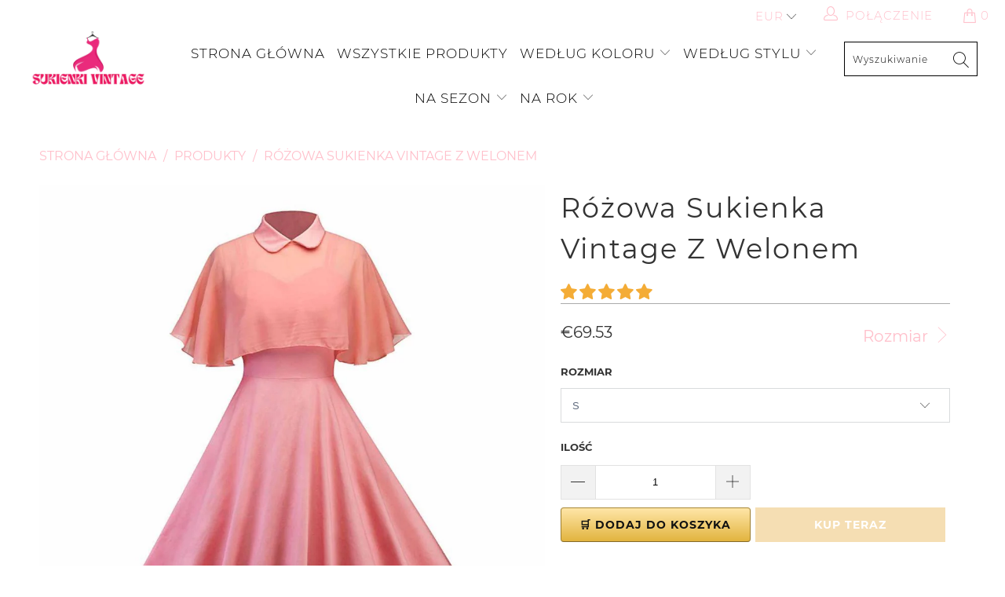

--- FILE ---
content_type: text/html; charset=utf-8
request_url: https://sukienki-vintage.pl/products/vintage-rozowa-sukienka-z-welonem
body_size: 74932
content:


 <!DOCTYPE html>
<html lang="pl"> <head> <meta charset="utf-8"> <meta http-equiv="cleartype" content="on"> <meta name="robots" content="index,follow"> <!-- Global site tag (gtag.js) - Google Analytics -->
<script async src="https://www.googletagmanager.com/gtag/js?id=G-K79MM013B9"></script>
<script>
  window.dataLayer = window.dataLayer || [];
  function gtag(){dataLayer.push(arguments);}
  gtag('js', new Date());

  gtag('config', 'G-K79MM013B9');
</script> <meta name="p:domain_verify" content="941883097b2451da930a1400554b2557"/> <!-- Mobile Specific Metas --> <meta name="HandheldFriendly" content="True"> <meta name="MobileOptimized" content="320"> <meta name="viewport" content="width=device-width,initial-scale=1"> <meta name="theme-color" content="#ffffff"> <title>
      Vintage Różowa Sukienka Z Welonem | Sukienki Vintage</title> <link rel="preconnect dns-prefetch" href="https://fonts.shopifycdn.com" /> <link rel="preconnect dns-prefetch" href="https://cdn.shopify.com" /> <link rel="preconnect dns-prefetch" href="https://v.shopify.com" /> <link rel="preconnect dns-prefetch" href="https://cdn.shopifycloud.com" /> <link rel="preconnect dns-prefetch" href="https://productreviews.shopifycdn.com" /> <link rel="stylesheet" href="https://cdnjs.cloudflare.com/ajax/libs/fancybox/3.5.6/jquery.fancybox.css"> <!-- Stylesheets for Tapestro --> <link href="//sukienki-vintage.pl/cdn/shop/t/2/assets/styles.scss.css?v=172172668161460544591706040464" rel="stylesheet" type="text/css" media="all" /> <script>
      window.lazySizesConfig = window.lazySizesConfig || {};

      lazySizesConfig.expand = 300;
      lazySizesConfig.loadHidden = false;

      /*! lazysizes - v4.1.4 */
      !function(a,b){var c=b(a,a.document);a.lazySizes=c,"object"==typeof module&&module.exports&&(module.exports=c)}(window,function(a,b){"use strict";if(b.getElementsByClassName){var c,d,e=b.documentElement,f=a.Date,g=a.HTMLPictureElement,h="addEventListener",i="getAttribute",j=a[h],k=a.setTimeout,l=a.requestAnimationFrame||k,m=a.requestIdleCallback,n=/^picture$/i,o=["load","error","lazyincluded","_lazyloaded"],p={},q=Array.prototype.forEach,r=function(a,b){return p[b]||(p[b]=new RegExp("(\\s|^)"+b+"(\\s|$)")),p[b].test(a[i]("class")||"")&&p[b]},s=function(a,b){r(a,b)||a.setAttribute("class",(a[i]("class")||"").trim()+" "+b)},t=function(a,b){var c;(c=r(a,b))&&a.setAttribute("class",(a[i]("class")||"").replace(c," "))},u=function(a,b,c){var d=c?h:"removeEventListener";c&&u(a,b),o.forEach(function(c){a[d](c,b)})},v=function(a,d,e,f,g){var h=b.createEvent("Event");return e||(e={}),e.instance=c,h.initEvent(d,!f,!g),h.detail=e,a.dispatchEvent(h),h},w=function(b,c){var e;!g&&(e=a.picturefill||d.pf)?(c&&c.src&&!b[i]("srcset")&&b.setAttribute("srcset",c.src),e({reevaluate:!0,elements:[b]})):c&&c.src&&(b.src=c.src)},x=function(a,b){return(getComputedStyle(a,null)||{})[b]},y=function(a,b,c){for(c=c||a.offsetWidth;c<d.minSize&&b&&!a._lazysizesWidth;)c=b.offsetWidth,b=b.parentNode;return c},z=function(){var a,c,d=[],e=[],f=d,g=function(){var b=f;for(f=d.length?e:d,a=!0,c=!1;b.length;)b.shift()();a=!1},h=function(d,e){a&&!e?d.apply(this,arguments):(f.push(d),c||(c=!0,(b.hidden?k:l)(g)))};return h._lsFlush=g,h}(),A=function(a,b){return b?function(){z(a)}:function(){var b=this,c=arguments;z(function(){a.apply(b,c)})}},B=function(a){var b,c=0,e=d.throttleDelay,g=d.ricTimeout,h=function(){b=!1,c=f.now(),a()},i=m&&g>49?function(){m(h,{timeout:g}),g!==d.ricTimeout&&(g=d.ricTimeout)}:A(function(){k(h)},!0);return function(a){var d;(a=a===!0)&&(g=33),b||(b=!0,d=e-(f.now()-c),0>d&&(d=0),a||9>d?i():k(i,d))}},C=function(a){var b,c,d=99,e=function(){b=null,a()},g=function(){var a=f.now()-c;d>a?k(g,d-a):(m||e)(e)};return function(){c=f.now(),b||(b=k(g,d))}};!function(){var b,c={lazyClass:"lazyload",loadedClass:"lazyloaded",loadingClass:"lazyloading",preloadClass:"lazypreload",errorClass:"lazyerror",autosizesClass:"lazyautosizes",srcAttr:"data-src",srcsetAttr:"data-srcset",sizesAttr:"data-sizes",minSize:40,customMedia:{},init:!0,expFactor:1.5,hFac:.8,loadMode:2,loadHidden:!0,ricTimeout:0,throttleDelay:125};d=a.lazySizesConfig||a.lazysizesConfig||{};for(b in c)b in d||(d[b]=c[b]);a.lazySizesConfig=d,k(function(){d.init&&F()})}();var D=function(){var g,l,m,o,p,y,D,F,G,H,I,J,K,L,M=/^img$/i,N=/^iframe$/i,O="onscroll"in a&&!/(gle|ing)bot/.test(navigator.userAgent),P=0,Q=0,R=0,S=-1,T=function(a){R--,a&&a.target&&u(a.target,T),(!a||0>R||!a.target)&&(R=0)},U=function(a,c){var d,f=a,g="hidden"==x(b.body,"visibility")||"hidden"!=x(a.parentNode,"visibility")&&"hidden"!=x(a,"visibility");for(F-=c,I+=c,G-=c,H+=c;g&&(f=f.offsetParent)&&f!=b.body&&f!=e;)g=(x(f,"opacity")||1)>0,g&&"visible"!=x(f,"overflow")&&(d=f.getBoundingClientRect(),g=H>d.left&&G<d.right&&I>d.top-1&&F<d.bottom+1);return g},V=function(){var a,f,h,j,k,m,n,p,q,r=c.elements;if((o=d.loadMode)&&8>R&&(a=r.length)){f=0,S++,null==K&&("expand"in d||(d.expand=e.clientHeight>500&&e.clientWidth>500?500:370),J=d.expand,K=J*d.expFactor),K>Q&&1>R&&S>2&&o>2&&!b.hidden?(Q=K,S=0):Q=o>1&&S>1&&6>R?J:P;for(;a>f;f++)if(r[f]&&!r[f]._lazyRace)if(O)if((p=r[f][i]("data-expand"))&&(m=1*p)||(m=Q),q!==m&&(y=innerWidth+m*L,D=innerHeight+m,n=-1*m,q=m),h=r[f].getBoundingClientRect(),(I=h.bottom)>=n&&(F=h.top)<=D&&(H=h.right)>=n*L&&(G=h.left)<=y&&(I||H||G||F)&&(d.loadHidden||"hidden"!=x(r[f],"visibility"))&&(l&&3>R&&!p&&(3>o||4>S)||U(r[f],m))){if(ba(r[f]),k=!0,R>9)break}else!k&&l&&!j&&4>R&&4>S&&o>2&&(g[0]||d.preloadAfterLoad)&&(g[0]||!p&&(I||H||G||F||"auto"!=r[f][i](d.sizesAttr)))&&(j=g[0]||r[f]);else ba(r[f]);j&&!k&&ba(j)}},W=B(V),X=function(a){s(a.target,d.loadedClass),t(a.target,d.loadingClass),u(a.target,Z),v(a.target,"lazyloaded")},Y=A(X),Z=function(a){Y({target:a.target})},$=function(a,b){try{a.contentWindow.location.replace(b)}catch(c){a.src=b}},_=function(a){var b,c=a[i](d.srcsetAttr);(b=d.customMedia[a[i]("data-media")||a[i]("media")])&&a.setAttribute("media",b),c&&a.setAttribute("srcset",c)},aa=A(function(a,b,c,e,f){var g,h,j,l,o,p;(o=v(a,"lazybeforeunveil",b)).defaultPrevented||(e&&(c?s(a,d.autosizesClass):a.setAttribute("sizes",e)),h=a[i](d.srcsetAttr),g=a[i](d.srcAttr),f&&(j=a.parentNode,l=j&&n.test(j.nodeName||"")),p=b.firesLoad||"src"in a&&(h||g||l),o={target:a},p&&(u(a,T,!0),clearTimeout(m),m=k(T,2500),s(a,d.loadingClass),u(a,Z,!0)),l&&q.call(j.getElementsByTagName("source"),_),h?a.setAttribute("srcset",h):g&&!l&&(N.test(a.nodeName)?$(a,g):a.src=g),f&&(h||l)&&w(a,{src:g})),a._lazyRace&&delete a._lazyRace,t(a,d.lazyClass),z(function(){(!p||a.complete&&a.naturalWidth>1)&&(p?T(o):R--,X(o))},!0)}),ba=function(a){var b,c=M.test(a.nodeName),e=c&&(a[i](d.sizesAttr)||a[i]("sizes")),f="auto"==e;(!f&&l||!c||!a[i]("src")&&!a.srcset||a.complete||r(a,d.errorClass)||!r(a,d.lazyClass))&&(b=v(a,"lazyunveilread").detail,f&&E.updateElem(a,!0,a.offsetWidth),a._lazyRace=!0,R++,aa(a,b,f,e,c))},ca=function(){if(!l){if(f.now()-p<999)return void k(ca,999);var a=C(function(){d.loadMode=3,W()});l=!0,d.loadMode=3,W(),j("scroll",function(){3==d.loadMode&&(d.loadMode=2),a()},!0)}};return{_:function(){p=f.now(),c.elements=b.getElementsByClassName(d.lazyClass),g=b.getElementsByClassName(d.lazyClass+" "+d.preloadClass),L=d.hFac,j("scroll",W,!0),j("resize",W,!0),a.MutationObserver?new MutationObserver(W).observe(e,{childList:!0,subtree:!0,attributes:!0}):(e[h]("DOMNodeInserted",W,!0),e[h]("DOMAttrModified",W,!0),setInterval(W,999)),j("hashchange",W,!0),["focus","mouseover","click","load","transitionend","animationend","webkitAnimationEnd"].forEach(function(a){b[h](a,W,!0)}),/d$|^c/.test(b.readyState)?ca():(j("load",ca),b[h]("DOMContentLoaded",W),k(ca,2e4)),c.elements.length?(V(),z._lsFlush()):W()},checkElems:W,unveil:ba}}(),E=function(){var a,c=A(function(a,b,c,d){var e,f,g;if(a._lazysizesWidth=d,d+="px",a.setAttribute("sizes",d),n.test(b.nodeName||""))for(e=b.getElementsByTagName("source"),f=0,g=e.length;g>f;f++)e[f].setAttribute("sizes",d);c.detail.dataAttr||w(a,c.detail)}),e=function(a,b,d){var e,f=a.parentNode;f&&(d=y(a,f,d),e=v(a,"lazybeforesizes",{width:d,dataAttr:!!b}),e.defaultPrevented||(d=e.detail.width,d&&d!==a._lazysizesWidth&&c(a,f,e,d)))},f=function(){var b,c=a.length;if(c)for(b=0;c>b;b++)e(a[b])},g=C(f);return{_:function(){a=b.getElementsByClassName(d.autosizesClass),j("resize",g)},checkElems:g,updateElem:e}}(),F=function(){F.i||(F.i=!0,E._(),D._())};return c={cfg:d,autoSizer:E,loader:D,init:F,uP:w,aC:s,rC:t,hC:r,fire:v,gW:y,rAF:z}}});

      /*! lazysizes - v4.1.4 */
      !function(a,b){var c=function(){b(a.lazySizes),a.removeEventListener("lazyunveilread",c,!0)};b=b.bind(null,a,a.document),"object"==typeof module&&module.exports?b(require("lazysizes")):a.lazySizes?c():a.addEventListener("lazyunveilread",c,!0)}(window,function(a,b,c){"use strict";function d(){this.ratioElems=b.getElementsByClassName("lazyaspectratio"),this._setupEvents(),this.processImages()}if(a.addEventListener){var e,f,g,h=Array.prototype.forEach,i=/^picture$/i,j="data-aspectratio",k="img["+j+"]",l=function(b){return a.matchMedia?(l=function(a){return!a||(matchMedia(a)||{}).matches})(b):a.Modernizr&&Modernizr.mq?!b||Modernizr.mq(b):!b},m=c.aC,n=c.rC,o=c.cfg;d.prototype={_setupEvents:function(){var a=this,c=function(b){b.naturalWidth<36?a.addAspectRatio(b,!0):a.removeAspectRatio(b,!0)},d=function(){a.processImages()};b.addEventListener("load",function(a){a.target.getAttribute&&a.target.getAttribute(j)&&c(a.target)},!0),addEventListener("resize",function(){var b,d=function(){h.call(a.ratioElems,c)};return function(){clearTimeout(b),b=setTimeout(d,99)}}()),b.addEventListener("DOMContentLoaded",d),addEventListener("load",d)},processImages:function(a){var c,d;a||(a=b),c="length"in a&&!a.nodeName?a:a.querySelectorAll(k);for(d=0;d<c.length;d++)c[d].naturalWidth>36?this.removeAspectRatio(c[d]):this.addAspectRatio(c[d])},getSelectedRatio:function(a){var b,c,d,e,f,g=a.parentNode;if(g&&i.test(g.nodeName||""))for(d=g.getElementsByTagName("source"),b=0,c=d.length;c>b;b++)if(e=d[b].getAttribute("data-media")||d[b].getAttribute("media"),o.customMedia[e]&&(e=o.customMedia[e]),l(e)){f=d[b].getAttribute(j);break}return f||a.getAttribute(j)||""},parseRatio:function(){var a=/^\s*([+\d\.]+)(\s*[\/x]\s*([+\d\.]+))?\s*$/,b={};return function(c){var d;return!b[c]&&(d=c.match(a))&&(d[3]?b[c]=d[1]/d[3]:b[c]=1*d[1]),b[c]}}(),addAspectRatio:function(b,c){var d,e=b.offsetWidth,f=b.offsetHeight;return c||m(b,"lazyaspectratio"),36>e&&0>=f?void((e||f&&a.console)&&console.log("Define width or height of image, so we can calculate the other dimension")):(d=this.getSelectedRatio(b),d=this.parseRatio(d),void(d&&(e?b.style.height=e/d+"px":b.style.width=f*d+"px")))},removeAspectRatio:function(a){n(a,"lazyaspectratio"),a.style.height="",a.style.width="",a.removeAttribute(j)}},f=function(){g=a.jQuery||a.Zepto||a.shoestring||a.$,g&&g.fn&&!g.fn.imageRatio&&g.fn.filter&&g.fn.add&&g.fn.find?g.fn.imageRatio=function(){return e.processImages(this.find(k).add(this.filter(k))),this}:g=!1},f(),setTimeout(f),e=new d,a.imageRatio=e,"object"==typeof module&&module.exports?module.exports=e:"function"==typeof define&&define.amd&&define(e)}});

        /*! lazysizes - v4.1.5 */
        !function(a,b){var c=function(){b(a.lazySizes),a.removeEventListener("lazyunveilread",c,!0)};b=b.bind(null,a,a.document),"object"==typeof module&&module.exports?b(require("lazysizes")):a.lazySizes?c():a.addEventListener("lazyunveilread",c,!0)}(window,function(a,b,c){"use strict";if(a.addEventListener){var d=/\s+/g,e=/\s*\|\s+|\s+\|\s*/g,f=/^(.+?)(?:\s+\[\s*(.+?)\s*\])(?:\s+\[\s*(.+?)\s*\])?$/,g=/^\s*\(*\s*type\s*:\s*(.+?)\s*\)*\s*$/,h=/\(|\)|'/,i={contain:1,cover:1},j=function(a){var b=c.gW(a,a.parentNode);return(!a._lazysizesWidth||b>a._lazysizesWidth)&&(a._lazysizesWidth=b),a._lazysizesWidth},k=function(a){var b;return b=(getComputedStyle(a)||{getPropertyValue:function(){}}).getPropertyValue("background-size"),!i[b]&&i[a.style.backgroundSize]&&(b=a.style.backgroundSize),b},l=function(a,b){if(b){var c=b.match(g);c&&c[1]?a.setAttribute("type",c[1]):a.setAttribute("media",lazySizesConfig.customMedia[b]||b)}},m=function(a,c,g){var h=b.createElement("picture"),i=c.getAttribute(lazySizesConfig.sizesAttr),j=c.getAttribute("data-ratio"),k=c.getAttribute("data-optimumx");c._lazybgset&&c._lazybgset.parentNode==c&&c.removeChild(c._lazybgset),Object.defineProperty(g,"_lazybgset",{value:c,writable:!0}),Object.defineProperty(c,"_lazybgset",{value:h,writable:!0}),a=a.replace(d," ").split(e),h.style.display="none",g.className=lazySizesConfig.lazyClass,1!=a.length||i||(i="auto"),a.forEach(function(a){var c,d=b.createElement("source");i&&"auto"!=i&&d.setAttribute("sizes",i),(c=a.match(f))?(d.setAttribute(lazySizesConfig.srcsetAttr,c[1]),l(d,c[2]),l(d,c[3])):d.setAttribute(lazySizesConfig.srcsetAttr,a),h.appendChild(d)}),i&&(g.setAttribute(lazySizesConfig.sizesAttr,i),c.removeAttribute(lazySizesConfig.sizesAttr),c.removeAttribute("sizes")),k&&g.setAttribute("data-optimumx",k),j&&g.setAttribute("data-ratio",j),h.appendChild(g),c.appendChild(h)},n=function(a){if(a.target._lazybgset){var b=a.target,d=b._lazybgset,e=b.currentSrc||b.src;if(e){var f=c.fire(d,"bgsetproxy",{src:e,useSrc:h.test(e)?JSON.stringify(e):e});f.defaultPrevented||(d.style.backgroundImage="url("+f.detail.useSrc+")")}b._lazybgsetLoading&&(c.fire(d,"_lazyloaded",{},!1,!0),delete b._lazybgsetLoading)}};addEventListener("lazybeforeunveil",function(a){var d,e,f;!a.defaultPrevented&&(d=a.target.getAttribute("data-bgset"))&&(f=a.target,e=b.createElement("img"),e.alt="",e._lazybgsetLoading=!0,a.detail.firesLoad=!0,m(d,f,e),setTimeout(function(){c.loader.unveil(e),c.rAF(function(){c.fire(e,"_lazyloaded",{},!0,!0),e.complete&&n({target:e})})}))}),b.addEventListener("load",n,!0),a.addEventListener("lazybeforesizes",function(a){if(a.detail.instance==c&&a.target._lazybgset&&a.detail.dataAttr){var b=a.target._lazybgset,d=k(b);i[d]&&(a.target._lazysizesParentFit=d,c.rAF(function(){a.target.setAttribute("data-parent-fit",d),a.target._lazysizesParentFit&&delete a.target._lazysizesParentFit}))}},!0),b.documentElement.addEventListener("lazybeforesizes",function(a){!a.defaultPrevented&&a.target._lazybgset&&a.detail.instance==c&&(a.detail.width=j(a.target._lazybgset))})}});</script> <script>
      
Shopify = window.Shopify || {};Shopify.theme_settings = {};Shopify.theme_settings.display_tos_checkbox = false;Shopify.theme_settings.go_to_checkout = true;Shopify.theme_settings.cart_action = "ajax";Shopify.theme_settings.collection_swatches = false;Shopify.theme_settings.collection_secondary_image = false;Shopify.theme_settings.show_multiple_currencies = true;Shopify.theme_settings.display_inventory_left = false;Shopify.theme_settings.inventory_threshold = 10;Shopify.theme_settings.limit_quantity = false;Shopify.theme_settings.menu_position = null;Shopify.theme_settings.newsletter_popup = false;Shopify.theme_settings.newsletter_popup_days = 0;Shopify.theme_settings.newsletter_popup_mobile = false;Shopify.theme_settings.newsletter_popup_seconds = 0;Shopify.theme_settings.pagination_type = "basic_pagination";Shopify.theme_settings.search_pagination_type = "load_more";Shopify.theme_settings.enable_shopify_review_comments = true;Shopify.theme_settings.enable_shopify_collection_badges = true;Shopify.theme_settings.quick_shop_thumbnail_position = "bottom-thumbnails";Shopify.theme_settings.product_form_style = "dropdown";Shopify.theme_settings.sale_banner_enabled = true;Shopify.theme_settings.display_savings = false;Shopify.theme_settings.display_sold_out_price = false;Shopify.theme_settings.sold_out_text = "Sold out";Shopify.theme_settings.free_text = "Free";Shopify.theme_settings.search_option = "everything";Shopify.theme_settings.search_items_to_display = 5;Shopify.theme_settings.enable_autocomplete = true;Shopify.theme_settings.page_dots_enabled = false;Shopify.theme_settings.slideshow_arrow_size = "light";Shopify.theme_settings.quick_shop_enabled = false;Shopify.translation =Shopify.translation || {};Shopify.translation.agree_to_terms_warning = "Musisz zaakceptować warunki i postanowienia przy kasie.";Shopify.translation.one_item_left = "produkt w magazynie";Shopify.translation.items_left_text = "produkty na stanie";Shopify.translation.cart_savings_text = "Zapisz";Shopify.translation.cart_discount_text = "Zniżka";Shopify.translation.cart_subtotal_text = "Suma częściowa";Shopify.translation.cart_remove_text = "Usuń";Shopify.translation.newsletter_success_text = "Dziękujemy za zapisanie się na naszą listę mailingową!";Shopify.translation.notify_email = "Wprowadź swój adres e-mail...";Shopify.translation.notify_email_value = "Translation missing: pl.contact.fields.email";Shopify.translation.notify_email_send = "Wyślij";Shopify.translation.notify_message_first = "Proszę o kontakt, gdy ";Shopify.translation.notify_message_last = " jest ponownie dostępny - ";Shopify.translation.notify_success_text = "Dziękujemy za zainteresowanie! Będziemy w kontakcie, gdy ten produkt będzie ponownie dostępny!";Shopify.translation.add_to_cart = "🛒 Dodaj do koszyka";Shopify.translation.coming_soon_text = "Już wkrótce";Shopify.translation.sold_out_text = "Nakład wyczerpany";Shopify.translation.sale_text = "Soldes";Shopify.translation.savings_text = "Zapisz";Shopify.translation.free_price_text = "Translation missing: pl.settings.free_price_text";Shopify.translation.from_text = "Od ";Shopify.translation.new_text = "Nowość na";Shopify.translation.pre_order_text = "Przedsprzedaż";Shopify.translation.unavailable_text = "Niedostępne";Shopify.translation.all_results = "Wszystkie wyniki";</script> <meta name="description" content="Zanurz się w ponadczasowej elegancji dzięki naszej różowej sukience z welonem w stylu vintage. Ta wykwintna sukienka, inspirowana latami pięćdziesiątymi, przeniesie Cię w erę romantyzmu i uroku." /> <link rel="shortcut icon" type="image/x-icon" href="//sukienki-vintage.pl/cdn/shop/files/Boutique_Ma_Robe_Vintage_180x180.png?v=1687102921"> <link rel="apple-touch-icon" href="//sukienki-vintage.pl/cdn/shop/files/Boutique_Ma_Robe_Vintage_180x180.png?v=1687102921"/> <link rel="apple-touch-icon" sizes="57x57" href="//sukienki-vintage.pl/cdn/shop/files/Boutique_Ma_Robe_Vintage_57x57.png?v=1687102921"/> <link rel="apple-touch-icon" sizes="60x60" href="//sukienki-vintage.pl/cdn/shop/files/Boutique_Ma_Robe_Vintage_60x60.png?v=1687102921"/> <link rel="apple-touch-icon" sizes="72x72" href="//sukienki-vintage.pl/cdn/shop/files/Boutique_Ma_Robe_Vintage_72x72.png?v=1687102921"/> <link rel="apple-touch-icon" sizes="76x76" href="//sukienki-vintage.pl/cdn/shop/files/Boutique_Ma_Robe_Vintage_76x76.png?v=1687102921"/> <link rel="apple-touch-icon" sizes="114x114" href="//sukienki-vintage.pl/cdn/shop/files/Boutique_Ma_Robe_Vintage_114x114.png?v=1687102921"/> <link rel="apple-touch-icon" sizes="180x180" href="//sukienki-vintage.pl/cdn/shop/files/Boutique_Ma_Robe_Vintage_180x180.png?v=1687102921"/> <link rel="apple-touch-icon" sizes="228x228" href="//sukienki-vintage.pl/cdn/shop/files/Boutique_Ma_Robe_Vintage_228x228.png?v=1687102921"/>
    
  
    
<link rel="canonical" href="https://sukienki-vintage.pl/products/vintage-rozowa-sukienka-z-welonem" /> <script>window.performance && window.performance.mark && window.performance.mark('shopify.content_for_header.start');</script><meta id="shopify-digital-wallet" name="shopify-digital-wallet" content="/76216303953/digital_wallets/dialog">
<link rel="alternate" type="application/json+oembed" href="https://sukienki-vintage.pl/products/vintage-rozowa-sukienka-z-welonem.oembed">
<script async="async" src="/checkouts/internal/preloads.js?locale=pl-PL"></script>
<script id="shopify-features" type="application/json">{"accessToken":"e7f77d08af4966a6856b980e22a0e979","betas":["rich-media-storefront-analytics"],"domain":"sukienki-vintage.pl","predictiveSearch":true,"shopId":76216303953,"locale":"pl"}</script>
<script>var Shopify = Shopify || {};
Shopify.shop = "a47bb8-2.myshopify.com";
Shopify.locale = "pl";
Shopify.currency = {"active":"PLN","rate":"1.0"};
Shopify.country = "PL";
Shopify.theme = {"name":"sukienki-vintage.pl","id":150248882513,"schema_name":"Tapestro","schema_version":"1.0.0","theme_store_id":null,"role":"main"};
Shopify.theme.handle = "null";
Shopify.theme.style = {"id":null,"handle":null};
Shopify.cdnHost = "sukienki-vintage.pl/cdn";
Shopify.routes = Shopify.routes || {};
Shopify.routes.root = "/";</script>
<script type="module">!function(o){(o.Shopify=o.Shopify||{}).modules=!0}(window);</script>
<script>!function(o){function n(){var o=[];function n(){o.push(Array.prototype.slice.apply(arguments))}return n.q=o,n}var t=o.Shopify=o.Shopify||{};t.loadFeatures=n(),t.autoloadFeatures=n()}(window);</script>
<script id="shop-js-analytics" type="application/json">{"pageType":"product"}</script>
<script defer="defer" async type="module" src="//sukienki-vintage.pl/cdn/shopifycloud/shop-js/modules/v2/client.init-shop-cart-sync_DRnYIg9a.pl.esm.js"></script>
<script defer="defer" async type="module" src="//sukienki-vintage.pl/cdn/shopifycloud/shop-js/modules/v2/chunk.common_f08WE5gm.esm.js"></script>
<script type="module">
  await import("//sukienki-vintage.pl/cdn/shopifycloud/shop-js/modules/v2/client.init-shop-cart-sync_DRnYIg9a.pl.esm.js");
await import("//sukienki-vintage.pl/cdn/shopifycloud/shop-js/modules/v2/chunk.common_f08WE5gm.esm.js");

  window.Shopify.SignInWithShop?.initShopCartSync?.({"fedCMEnabled":true,"windoidEnabled":true});

</script>
<script id="__st">var __st={"a":76216303953,"offset":3600,"reqid":"74ecda14-aed3-4a5b-a51c-33f7947b2099-1768404176","pageurl":"sukienki-vintage.pl\/products\/vintage-rozowa-sukienka-z-welonem","u":"17f05b7d0194","p":"product","rtyp":"product","rid":8642949972305};</script>
<script>window.ShopifyPaypalV4VisibilityTracking = true;</script>
<script id="captcha-bootstrap">!function(){'use strict';const t='contact',e='account',n='new_comment',o=[[t,t],['blogs',n],['comments',n],[t,'customer']],c=[[e,'customer_login'],[e,'guest_login'],[e,'recover_customer_password'],[e,'create_customer']],r=t=>t.map((([t,e])=>`form[action*='/${t}']:not([data-nocaptcha='true']) input[name='form_type'][value='${e}']`)).join(','),a=t=>()=>t?[...document.querySelectorAll(t)].map((t=>t.form)):[];function s(){const t=[...o],e=r(t);return a(e)}const i='password',u='form_key',d=['recaptcha-v3-token','g-recaptcha-response','h-captcha-response',i],f=()=>{try{return window.sessionStorage}catch{return}},m='__shopify_v',_=t=>t.elements[u];function p(t,e,n=!1){try{const o=window.sessionStorage,c=JSON.parse(o.getItem(e)),{data:r}=function(t){const{data:e,action:n}=t;return t[m]||n?{data:e,action:n}:{data:t,action:n}}(c);for(const[e,n]of Object.entries(r))t.elements[e]&&(t.elements[e].value=n);n&&o.removeItem(e)}catch(o){console.error('form repopulation failed',{error:o})}}const l='form_type',E='cptcha';function T(t){t.dataset[E]=!0}const w=window,h=w.document,L='Shopify',v='ce_forms',y='captcha';let A=!1;((t,e)=>{const n=(g='f06e6c50-85a8-45c8-87d0-21a2b65856fe',I='https://cdn.shopify.com/shopifycloud/storefront-forms-hcaptcha/ce_storefront_forms_captcha_hcaptcha.v1.5.2.iife.js',D={infoText:'Chronione przez hCaptcha',privacyText:'Prywatność',termsText:'Warunki'},(t,e,n)=>{const o=w[L][v],c=o.bindForm;if(c)return c(t,g,e,D).then(n);var r;o.q.push([[t,g,e,D],n]),r=I,A||(h.body.append(Object.assign(h.createElement('script'),{id:'captcha-provider',async:!0,src:r})),A=!0)});var g,I,D;w[L]=w[L]||{},w[L][v]=w[L][v]||{},w[L][v].q=[],w[L][y]=w[L][y]||{},w[L][y].protect=function(t,e){n(t,void 0,e),T(t)},Object.freeze(w[L][y]),function(t,e,n,w,h,L){const[v,y,A,g]=function(t,e,n){const i=e?o:[],u=t?c:[],d=[...i,...u],f=r(d),m=r(i),_=r(d.filter((([t,e])=>n.includes(e))));return[a(f),a(m),a(_),s()]}(w,h,L),I=t=>{const e=t.target;return e instanceof HTMLFormElement?e:e&&e.form},D=t=>v().includes(t);t.addEventListener('submit',(t=>{const e=I(t);if(!e)return;const n=D(e)&&!e.dataset.hcaptchaBound&&!e.dataset.recaptchaBound,o=_(e),c=g().includes(e)&&(!o||!o.value);(n||c)&&t.preventDefault(),c&&!n&&(function(t){try{if(!f())return;!function(t){const e=f();if(!e)return;const n=_(t);if(!n)return;const o=n.value;o&&e.removeItem(o)}(t);const e=Array.from(Array(32),(()=>Math.random().toString(36)[2])).join('');!function(t,e){_(t)||t.append(Object.assign(document.createElement('input'),{type:'hidden',name:u})),t.elements[u].value=e}(t,e),function(t,e){const n=f();if(!n)return;const o=[...t.querySelectorAll(`input[type='${i}']`)].map((({name:t})=>t)),c=[...d,...o],r={};for(const[a,s]of new FormData(t).entries())c.includes(a)||(r[a]=s);n.setItem(e,JSON.stringify({[m]:1,action:t.action,data:r}))}(t,e)}catch(e){console.error('failed to persist form',e)}}(e),e.submit())}));const S=(t,e)=>{t&&!t.dataset[E]&&(n(t,e.some((e=>e===t))),T(t))};for(const o of['focusin','change'])t.addEventListener(o,(t=>{const e=I(t);D(e)&&S(e,y())}));const B=e.get('form_key'),M=e.get(l),P=B&&M;t.addEventListener('DOMContentLoaded',(()=>{const t=y();if(P)for(const e of t)e.elements[l].value===M&&p(e,B);[...new Set([...A(),...v().filter((t=>'true'===t.dataset.shopifyCaptcha))])].forEach((e=>S(e,t)))}))}(h,new URLSearchParams(w.location.search),n,t,e,['guest_login'])})(!0,!0)}();</script>
<script integrity="sha256-4kQ18oKyAcykRKYeNunJcIwy7WH5gtpwJnB7kiuLZ1E=" data-source-attribution="shopify.loadfeatures" defer="defer" src="//sukienki-vintage.pl/cdn/shopifycloud/storefront/assets/storefront/load_feature-a0a9edcb.js" crossorigin="anonymous"></script>
<script data-source-attribution="shopify.dynamic_checkout.dynamic.init">var Shopify=Shopify||{};Shopify.PaymentButton=Shopify.PaymentButton||{isStorefrontPortableWallets:!0,init:function(){window.Shopify.PaymentButton.init=function(){};var t=document.createElement("script");t.src="https://sukienki-vintage.pl/cdn/shopifycloud/portable-wallets/latest/portable-wallets.pl.js",t.type="module",document.head.appendChild(t)}};
</script>
<script data-source-attribution="shopify.dynamic_checkout.buyer_consent">
  function portableWalletsHideBuyerConsent(e){var t=document.getElementById("shopify-buyer-consent"),n=document.getElementById("shopify-subscription-policy-button");t&&n&&(t.classList.add("hidden"),t.setAttribute("aria-hidden","true"),n.removeEventListener("click",e))}function portableWalletsShowBuyerConsent(e){var t=document.getElementById("shopify-buyer-consent"),n=document.getElementById("shopify-subscription-policy-button");t&&n&&(t.classList.remove("hidden"),t.removeAttribute("aria-hidden"),n.addEventListener("click",e))}window.Shopify?.PaymentButton&&(window.Shopify.PaymentButton.hideBuyerConsent=portableWalletsHideBuyerConsent,window.Shopify.PaymentButton.showBuyerConsent=portableWalletsShowBuyerConsent);
</script>
<script>
  function portableWalletsCleanup(e){e&&e.src&&console.error("Failed to load portable wallets script "+e.src);var t=document.querySelectorAll("shopify-accelerated-checkout .shopify-payment-button__skeleton, shopify-accelerated-checkout-cart .wallet-cart-button__skeleton"),e=document.getElementById("shopify-buyer-consent");for(let e=0;e<t.length;e++)t[e].remove();e&&e.remove()}function portableWalletsNotLoadedAsModule(e){e instanceof ErrorEvent&&"string"==typeof e.message&&e.message.includes("import.meta")&&"string"==typeof e.filename&&e.filename.includes("portable-wallets")&&(window.removeEventListener("error",portableWalletsNotLoadedAsModule),window.Shopify.PaymentButton.failedToLoad=e,"loading"===document.readyState?document.addEventListener("DOMContentLoaded",window.Shopify.PaymentButton.init):window.Shopify.PaymentButton.init())}window.addEventListener("error",portableWalletsNotLoadedAsModule);
</script>

<script type="module" src="https://sukienki-vintage.pl/cdn/shopifycloud/portable-wallets/latest/portable-wallets.pl.js" onError="portableWalletsCleanup(this)" crossorigin="anonymous"></script>
<script nomodule>
  document.addEventListener("DOMContentLoaded", portableWalletsCleanup);
</script>

<link id="shopify-accelerated-checkout-styles" rel="stylesheet" media="screen" href="https://sukienki-vintage.pl/cdn/shopifycloud/portable-wallets/latest/accelerated-checkout-backwards-compat.css" crossorigin="anonymous">
<style id="shopify-accelerated-checkout-cart">
        #shopify-buyer-consent {
  margin-top: 1em;
  display: inline-block;
  width: 100%;
}

#shopify-buyer-consent.hidden {
  display: none;
}

#shopify-subscription-policy-button {
  background: none;
  border: none;
  padding: 0;
  text-decoration: underline;
  font-size: inherit;
  cursor: pointer;
}

#shopify-subscription-policy-button::before {
  box-shadow: none;
}

      </style>

<script>window.performance && window.performance.mark && window.performance.mark('shopify.content_for_header.end');</script>

    

<meta name="author" content="Sukienki Vintage">
<meta property="og:url" content="https://sukienki-vintage.pl/products/vintage-rozowa-sukienka-z-welonem">
<meta property="og:site_name" content="Sukienki Vintage"> <meta property="og:type" content="product"> <meta property="og:title" content="Różowa Sukienka Vintage Z Welonem"> <meta property="og:image" content="https://sukienki-vintage.pl/cdn/shop/products/robe-vintage-rose-avec-voile-128844_600x.jpg?v=1687107776"> <meta property="og:image:secure_url" content="https://sukienki-vintage.pl/cdn/shop/products/robe-vintage-rose-avec-voile-128844_600x.jpg?v=1687107776"> <meta property="og:image:width" content="1000"> <meta property="og:image:height" content="1000"> <meta property="og:image" content="https://sukienki-vintage.pl/cdn/shop/products/robe-vintage-rose-avec-voile-482847_600x.jpg?v=1687107777"> <meta property="og:image:secure_url" content="https://sukienki-vintage.pl/cdn/shop/products/robe-vintage-rose-avec-voile-482847_600x.jpg?v=1687107777"> <meta property="og:image:width" content="1000"> <meta property="og:image:height" content="1000"> <meta property="product:price:amount" content="292,90"> <meta property="product:price:currency" content="PLN"> <meta property="og:description" content="Zanurz się w ponadczasowej elegancji dzięki naszej różowej sukience z welonem w stylu vintage. Ta wykwintna sukienka, inspirowana latami pięćdziesiątymi, przeniesie Cię w erę romantyzmu i uroku.">




<meta name="twitter:card" content="summary"> <meta name="twitter:title" content="Różowa Sukienka Vintage Z Welonem"> <meta name="twitter:description" content="Odkryj naszą wspaniałą różową sukienkę vintage z welonem, prawdziwą ozdobę dla wszystkich miłośników stylu retro. Starannie wykonana i ozdobiona delikatnymi detalami sukienka została zaprojektowana tak, abyś czuła się zarówno elegancko, jak i kobieco. Pozwól nam zabrać Cię w podróż w czasie z tą sukienką, która jest ucieleśnieniem ponadczasowej elegancji. Elegancja minionej epoki Zanurz się w romantyczną atmosferę minionych lat dzięki naszej różowej sukience z welonem w stylu vintage. Ta wykwintna sukienka inspirowana jest kobiecymi sylwetkami z lat 50., z wciętą talią i rozkloszowaną spódnicą. Delikatny welon doda odrobinę tajemniczości i wyrafinowania, a delikatny różowy kolor wniesie subtelną kobiecość do Twojego wyglądu. Niezależnie od tego, czy wybierasz się na wesele, imprezę czy specjalną okazję, ta sukienka retro sprawi, że będziesz błyszczeć i wyróżniać się stylem. Czarujące szczegóły Każdy szczegół tej sukienki został starannie przemyślany, aby stworzyć strój, który pobudza wyobraźnię. Delikatne"> <meta name="twitter:image" content="https://sukienki-vintage.pl/cdn/shop/products/robe-vintage-rose-avec-voile-128844_240x.jpg?v=1687107776"> <meta name="twitter:image:width" content="240"> <meta name="twitter:image:height" content="240"> <meta name="twitter:image:alt" content="Różowa Sukienka Vintage Z Welonem"> <script>
        window.zoorixCartData = {
          currency: "PLN",
          currency_symbol: "zł",
          
          original_total_price: 0,
          total_discount: 0,
          item_count: 0,
          items: [
              
          ]
       	  
        }
</script> <script>
    
      
    window.ufeStore = {
      collections: [602896400721,602895876433],
      tags: 'années 50,rose'.split(','),
      selectedVariantId: 46784856818001,
      moneyFormat: "{{amount_with_comma_separator}} zł",
      moneyFormatWithCurrency: "{{amount_with_comma_separator}} zł PLN",
      currency: "PLN",
      customerId: null,
      productAvailable: true,
      productMapping: []
    }
    
    
      window.ufeStore.cartTotal = 0;
      
    
    
    
    window.isUfeInstalled = false;
    function ufeScriptLoader(scriptUrl) {
        var element = document.createElement('script');
        element.src = scriptUrl;
        element.type = 'text/javascript';
        document.getElementsByTagName('head')[0].appendChild(element);
    }
    if(window.isUfeInstalled) console.log('%c UFE: Funnel Engines ⚡️ Full Throttle  🦾😎!', 'font-weight: bold; letter-spacing: 2px; font-family: system-ui, -apple-system, BlinkMacSystemFont, "Segoe UI", "Roboto", "Oxygen", "Ubuntu", Arial, sans-serif;font-size: 20px;color: rgb(25, 124, 255); text-shadow: 2px 2px 0 rgb(62, 246, 255)');
    if(!('noModule' in HTMLScriptElement.prototype) && window.isUfeInstalled) {
        ufeScriptLoader('https://ufe.helixo.co/scripts/sdk.es5.min.js');
        console.log('UFE: ES5 Script Loading');
    }</script>
    
    
      
<!-- Start of Judge.me Core -->
<link rel="dns-prefetch" href="https://cdn.judge.me/">
<script data-cfasync='false' class='jdgm-settings-script'>window.jdgmSettings={"pagination":5,"disable_web_reviews":false,"badge_no_review_text":"Soyez le premier à donner votre avis ...","badge_n_reviews_text":"{{ n }} recenzji","badge_star_color":"#f4ac36","hide_badge_preview_if_no_reviews":true,"badge_hide_text":false,"enforce_center_preview_badge":false,"widget_title":"Recenzje klientów","widget_open_form_text":"Napisz recenzję","widget_close_form_text":"Anuluj recenzję","widget_refresh_page_text":"Odśwież stronę","widget_summary_text":"Na podstawie {{ number_of_reviews }} recenzji","widget_no_review_text":"Bądź pierwszym, który napisze recenzję","widget_name_field_text":"Wyświetlana nazwa","widget_verified_name_field_text":"Zweryfikowane imię (publiczne)","widget_name_placeholder_text":"Wyświetlana nazwa","widget_required_field_error_text":"To pole jest wymagane.","widget_email_field_text":"Adres email","widget_verified_email_field_text":"Zweryfikowany email (prywatny, nie może być edytowany)","widget_email_placeholder_text":"Twój adres email","widget_email_field_error_text":"Proszę wprowadź prawidłowy adres email.","widget_rating_field_text":"Ocena","widget_review_title_field_text":"Tytuł recenzji","widget_review_title_placeholder_text":"Nadaj tytuł swojej recenzji","widget_review_body_field_text":"Treść recenzji","widget_review_body_placeholder_text":"Zacznij pisać tutaj...","widget_pictures_field_text":"Zdjęcie/Film (opcjonalnie)","widget_submit_review_text":"Wyślij recenzję","widget_submit_verified_review_text":"Wyślij zweryfikowaną recenzję","widget_submit_success_msg_with_auto_publish":"Dziękujemy! Proszę odświeżyć stronę za kilka chwil, aby zobaczyć swoją recenzję. Możesz usunąć lub edytować swoją recenzję, logując się do \u003ca href='https://judge.me/login' target='_blank' rel='nofollow noopener'\u003eJudge.me\u003c/a\u003e","widget_submit_success_msg_no_auto_publish":"Dziękujemy! Twoja recenzja zostanie opublikowana, gdy tylko zostanie zatwierdzona przez administratora sklepu. Możesz usunąć lub edytować swoją recenzję, logując się do \u003ca href='https://judge.me/login' target='_blank' rel='nofollow noopener'\u003eJudge.me\u003c/a\u003e","widget_show_default_reviews_out_of_total_text":"Wyświetlanie {{ n_reviews_shown }} z {{ n_reviews }} recenzji.","widget_show_all_link_text":"Pokaż wszystkie","widget_show_less_link_text":"Pokaż mniej","widget_author_said_text":"{{ reviewer_name }} napisał(a):","widget_days_text":"{{ n }} dni temu","widget_weeks_text":"{{ n }} tygodni temu","widget_months_text":"{{ n }} miesięcy temu","widget_years_text":"{{ n }} lat temu","widget_yesterday_text":"Wczoraj","widget_today_text":"Dzisiaj","widget_replied_text":"\u003e\u003e {{ shop_name }} odpowiedział:","widget_read_more_text":"Czytaj więcej","widget_reviewer_name_as_initial":"","widget_rating_filter_color":"#fbcd0a","widget_rating_filter_see_all_text":"Zobacz wszystkie recenzje","widget_sorting_most_recent_text":"Najnowsze","widget_sorting_highest_rating_text":"Najwyższa ocena","widget_sorting_lowest_rating_text":"Najniższa ocena","widget_sorting_with_pictures_text":"Tylko zdjęcia","widget_sorting_most_helpful_text":"Najbardziej pomocne","widget_open_question_form_text":"Zadaj pytanie","widget_reviews_subtab_text":"Recenzje","widget_questions_subtab_text":"Pytania","widget_question_label_text":"Pytanie","widget_answer_label_text":"Odpowiedź","widget_question_placeholder_text":"Napisz swoje pytanie tutaj","widget_submit_question_text":"Wyślij pytanie","widget_question_submit_success_text":"Dziękujemy za Twoje pytanie! Powiadomimy Cię, gdy otrzyma odpowiedź.","widget_star_color":"#f4ac36","verified_badge_text":"Zweryfikowano","verified_badge_bg_color":"","verified_badge_text_color":"","verified_badge_placement":"left-of-reviewer-name","widget_review_max_height":"","widget_hide_border":false,"widget_social_share":false,"widget_thumb":false,"widget_review_location_show":false,"widget_location_format":"","all_reviews_include_out_of_store_products":true,"all_reviews_out_of_store_text":"(poza sklepem)","all_reviews_pagination":100,"all_reviews_product_name_prefix_text":"o","enable_review_pictures":true,"enable_question_anwser":false,"widget_theme":"default","review_date_format":"mm/dd/yyyy","default_sort_method":"most-recent","widget_product_reviews_subtab_text":"Recenzje produktu","widget_shop_reviews_subtab_text":"Recenzje sklepu","widget_other_products_reviews_text":"Recenzje dla innych produktów","widget_store_reviews_subtab_text":"Recenzje sklepu","widget_no_store_reviews_text":"Ten sklep nie ma jeszcze żadnych recenzji","widget_web_restriction_product_reviews_text":"Ten produkt nie ma jeszcze żadnych recenzji","widget_no_items_text":"Nie znaleziono elementów","widget_show_more_text":"Pokaż więcej","widget_write_a_store_review_text":"Napisz recenzję sklepu","widget_other_languages_heading":"Recenzje w innych językach","widget_translate_review_text":"Przetłumacz recenzję na {{ language }}","widget_translating_review_text":"Tłumaczenie...","widget_show_original_translation_text":"Pokaż oryginał ({{ language }})","widget_translate_review_failed_text":"Nie udało się przetłumaczyć recenzji.","widget_translate_review_retry_text":"Spróbuj ponownie","widget_translate_review_try_again_later_text":"Spróbuj ponownie później","show_product_url_for_grouped_product":false,"widget_sorting_pictures_first_text":"Zdjęcia najpierw","show_pictures_on_all_rev_page_mobile":false,"show_pictures_on_all_rev_page_desktop":false,"floating_tab_hide_mobile_install_preference":false,"floating_tab_button_name":"★ Recenzje","floating_tab_title":"Niech klienci mówią za nas","floating_tab_button_color":"","floating_tab_button_background_color":"","floating_tab_url":"","floating_tab_url_enabled":false,"floating_tab_tab_style":"text","all_reviews_text_badge_text":"Nasi klienci przyznali nam {{ shop.metafields.judgeme.all_reviews_rating | round: 1 }}/5 na podstawie {{ shop.metafields.judgeme.all_reviews_count }} recenzji.","all_reviews_text_badge_text_branded_style":"{{ shop.metafields.judgeme.all_reviews_rating | round: 1 }} na 5 gwiazdek na podstawie {{ shop.metafields.judgeme.all_reviews_count }} recenzji","is_all_reviews_text_badge_a_link":false,"show_stars_for_all_reviews_text_badge":true,"all_reviews_text_badge_url":"/pages/recenzje-vintage-sukienki","all_reviews_text_style":"text","all_reviews_text_color_style":"judgeme_brand_color","all_reviews_text_color":"#108474","all_reviews_text_show_jm_brand":true,"featured_carousel_show_header":true,"featured_carousel_title":"Ce Que Nos Clients Pensent De Nous ...","testimonials_carousel_title":"Klienci mówią o nas","videos_carousel_title":"Prawdziwe historie klientów","cards_carousel_title":"Klienci mówią o nas","featured_carousel_count_text":"Sur base de {{ n }} avis","featured_carousel_add_link_to_all_reviews_page":false,"featured_carousel_url":"https://cravate-gentleman.com/pages/reviews","featured_carousel_show_images":true,"featured_carousel_autoslide_interval":5,"featured_carousel_arrows_on_the_sides":false,"featured_carousel_height":240,"featured_carousel_width":80,"featured_carousel_image_size":0,"featured_carousel_image_height":250,"featured_carousel_arrow_color":"#000042","verified_count_badge_style":"vintage","verified_count_badge_orientation":"horizontal","verified_count_badge_color_style":"judgeme_brand_color","verified_count_badge_color":"#108474","is_verified_count_badge_a_link":false,"verified_count_badge_url":"https://cravate-gentleman.com/pages/avis","verified_count_badge_show_jm_brand":true,"widget_rating_preset_default":5,"widget_first_sub_tab":"product-reviews","widget_show_histogram":true,"widget_histogram_use_custom_color":false,"widget_pagination_use_custom_color":false,"widget_star_use_custom_color":true,"widget_verified_badge_use_custom_color":false,"widget_write_review_use_custom_color":false,"picture_reminder_submit_button":"Upload Pictures","enable_review_videos":true,"mute_video_by_default":false,"widget_sorting_videos_first_text":"Najpierw filmy","widget_review_pending_text":"Oczekujące","featured_carousel_items_for_large_screen":4,"social_share_options_order":"Facebook,Twitter","remove_microdata_snippet":true,"disable_json_ld":false,"enable_json_ld_products":false,"preview_badge_show_question_text":false,"preview_badge_no_question_text":"Brak pytań","preview_badge_n_question_text":"{{ number_of_questions }} pytań","qa_badge_show_icon":false,"qa_badge_position":"same-row","remove_judgeme_branding":false,"widget_add_search_bar":false,"widget_search_bar_placeholder":"Szukaj","widget_sorting_verified_only_text":"Tylko zweryfikowane","featured_carousel_theme":"focused","featured_carousel_show_rating":true,"featured_carousel_show_title":true,"featured_carousel_show_body":true,"featured_carousel_show_date":false,"featured_carousel_show_reviewer":true,"featured_carousel_show_product":false,"featured_carousel_header_background_color":"#108474","featured_carousel_header_text_color":"#ffffff","featured_carousel_name_product_separator":"reviewed","featured_carousel_full_star_background":"#108474","featured_carousel_empty_star_background":"#dadada","featured_carousel_vertical_theme_background":"#f9fafb","featured_carousel_verified_badge_enable":true,"featured_carousel_verified_badge_color":"#108474","featured_carousel_border_style":"round","featured_carousel_review_line_length_limit":3,"featured_carousel_more_reviews_button_text":"Czytaj więcej recenzji","featured_carousel_view_product_button_text":"Zobacz produkt","all_reviews_page_load_reviews_on":"scroll","all_reviews_page_load_more_text":"Załaduj więcej recenzji","disable_fb_tab_reviews":false,"enable_ajax_cdn_cache":false,"widget_advanced_speed_features":5,"widget_public_name_text":"wyświetlane publicznie jako","default_reviewer_name":"John Smith","default_reviewer_name_has_non_latin":true,"widget_reviewer_anonymous":"Anonimowy","medals_widget_title":"Médailles d'Avis Judge.me","medals_widget_background_color":"#f9fafb","medals_widget_position":"footer_all_pages","medals_widget_border_color":"#f9fafb","medals_widget_verified_text_position":"left","medals_widget_use_monochromatic_version":false,"medals_widget_elements_color":"#108474","show_reviewer_avatar":true,"widget_invalid_yt_video_url_error_text":"To nie jest URL filmu YouTube","widget_max_length_field_error_text":"Proszę wprowadź nie więcej niż {0} znaków.","widget_show_country_flag":false,"widget_show_collected_via_shop_app":true,"widget_verified_by_shop_badge_style":"light","widget_verified_by_shop_text":"Zweryfikowano przez sklep","widget_show_photo_gallery":false,"widget_load_with_code_splitting":false,"widget_ugc_install_preference":false,"widget_ugc_title":"Fait par nous, partagé par vous","widget_ugc_subtitle":"Taguez-nous pour voir votre photo apparaître sur notre page","widget_ugc_arrows_color":"#ffffff","widget_ugc_primary_button_text":"Acheter maintenant","widget_ugc_primary_button_background_color":"#108474","widget_ugc_primary_button_text_color":"#ffffff","widget_ugc_primary_button_border_width":"0","widget_ugc_primary_button_border_style":"none","widget_ugc_primary_button_border_color":"#108474","widget_ugc_primary_button_border_radius":"25","widget_ugc_secondary_button_text":"Charger plus","widget_ugc_secondary_button_background_color":"#ffffff","widget_ugc_secondary_button_text_color":"#108474","widget_ugc_secondary_button_border_width":"2","widget_ugc_secondary_button_border_style":"solid","widget_ugc_secondary_button_border_color":"#108474","widget_ugc_secondary_button_border_radius":"25","widget_ugc_reviews_button_text":"Voir les avis","widget_ugc_reviews_button_background_color":"#ffffff","widget_ugc_reviews_button_text_color":"#108474","widget_ugc_reviews_button_border_width":"2","widget_ugc_reviews_button_border_style":"solid","widget_ugc_reviews_button_border_color":"#108474","widget_ugc_reviews_button_border_radius":"25","widget_ugc_reviews_button_link_to":"judgeme-reviews-page","widget_ugc_show_post_date":true,"widget_ugc_max_width":"800","widget_rating_metafield_value_type":true,"widget_primary_color":"#108474","widget_enable_secondary_color":false,"widget_secondary_color":"#edf5f5","widget_summary_average_rating_text":"{{ average_rating }} z 5","widget_media_grid_title":"Zdjęcia i filmy klientów","widget_media_grid_see_more_text":"Zobacz więcej","widget_round_style":false,"widget_show_product_medals":true,"widget_verified_by_judgeme_text":"Zweryfikowano przez Judge.me","widget_show_store_medals":true,"widget_verified_by_judgeme_text_in_store_medals":"Zweryfikowano przez Judge.me","widget_media_field_exceed_quantity_message":"Przepraszamy, możemy przyjąć tylko {{ max_media }} dla jednej recenzji.","widget_media_field_exceed_limit_message":"{{ file_name }} jest za duży, wybierz {{ media_type }} mniejszy niż {{ size_limit }}MB.","widget_review_submitted_text":"Recenzja przesłana!","widget_question_submitted_text":"Pytanie przesłane!","widget_close_form_text_question":"Anuluj","widget_write_your_answer_here_text":"Napisz swoją odpowiedź tutaj","widget_enabled_branded_link":true,"widget_show_collected_by_judgeme":false,"widget_reviewer_name_color":"","widget_write_review_text_color":"","widget_write_review_bg_color":"","widget_collected_by_judgeme_text":"zebrane przez Judge.me","widget_pagination_type":"standard","widget_load_more_text":"Załaduj więcej","widget_load_more_color":"#108474","widget_full_review_text":"Pełna recenzja","widget_read_more_reviews_text":"Przeczytaj więcej recenzji","widget_read_questions_text":"Przeczytaj pytania","widget_questions_and_answers_text":"Pytania i odpowiedzi","widget_verified_by_text":"Zweryfikowano przez","widget_verified_text":"Zweryfikowano","widget_number_of_reviews_text":"{{ number_of_reviews }} recenzji","widget_back_button_text":"Wstecz","widget_next_button_text":"Dalej","widget_custom_forms_filter_button":"Filtry","custom_forms_style":"horizontal","widget_show_review_information":false,"how_reviews_are_collected":"Jak zbierane są recenzje?","widget_show_review_keywords":false,"widget_gdpr_statement":"Jak wykorzystujemy Twoje dane: Skontaktujemy się z Tobą tylko w sprawie pozostawionej recenzji i tylko jeśli będzie to konieczne. Wysyłając recenzję, zgadzasz się na \u003ca href='https://judge.me/terms' target='_blank' rel='nofollow noopener'\u003ewarunki\u003c/a\u003e, \u003ca href='https://judge.me/privacy' target='_blank' rel='nofollow noopener'\u003epolitykę prywatności\u003c/a\u003e i \u003ca href='https://judge.me/content-policy' target='_blank' rel='nofollow noopener'\u003epolitykę zawartości\u003c/a\u003e Judge.me.","widget_multilingual_sorting_enabled":false,"widget_translate_review_content_enabled":false,"widget_translate_review_content_method":"manual","popup_widget_review_selection":"automatically_with_pictures","popup_widget_round_border_style":true,"popup_widget_show_title":true,"popup_widget_show_body":true,"popup_widget_show_reviewer":false,"popup_widget_show_product":true,"popup_widget_show_pictures":true,"popup_widget_use_review_picture":true,"popup_widget_show_on_home_page":true,"popup_widget_show_on_product_page":true,"popup_widget_show_on_collection_page":true,"popup_widget_show_on_cart_page":true,"popup_widget_position":"bottom_left","popup_widget_first_review_delay":5,"popup_widget_duration":5,"popup_widget_interval":5,"popup_widget_review_count":5,"popup_widget_hide_on_mobile":true,"review_snippet_widget_round_border_style":true,"review_snippet_widget_card_color":"#FFFFFF","review_snippet_widget_slider_arrows_background_color":"#FFFFFF","review_snippet_widget_slider_arrows_color":"#000000","review_snippet_widget_star_color":"#108474","show_product_variant":false,"all_reviews_product_variant_label_text":"Wariant: ","widget_show_verified_branding":false,"widget_ai_summary_title":"Klienci mówią","widget_ai_summary_disclaimer":"Podsumowanie recenzji oparte na sztucznej inteligencji na podstawie najnowszych recenzji klientów","widget_show_ai_summary":false,"widget_show_ai_summary_bg":false,"widget_show_review_title_input":true,"redirect_reviewers_invited_via_email":"review_widget","request_store_review_after_product_review":false,"request_review_other_products_in_order":false,"review_form_color_scheme":"default","review_form_corner_style":"square","review_form_star_color":{},"review_form_text_color":"#333333","review_form_background_color":"#ffffff","review_form_field_background_color":"#fafafa","review_form_button_color":{},"review_form_button_text_color":"#ffffff","review_form_modal_overlay_color":"#000000","review_content_screen_title_text":"Jak oceniłbyś ten produkt?","review_content_introduction_text":"Bylibyśmy wdzięczni, gdybyś podzielił się swoimi doświadczeniami.","store_review_form_title_text":"Jak oceniłbyś ten sklep?","store_review_form_introduction_text":"Bylibyśmy wdzięczni, gdybyś podzielił się swoimi doświadczeniami.","show_review_guidance_text":true,"one_star_review_guidance_text":"Niezadowolony","five_star_review_guidance_text":"Zadowolony","customer_information_screen_title_text":"O Tobie","customer_information_introduction_text":"Prosimy, powiedz nam więcej o sobie.","custom_questions_screen_title_text":"Twoje doświadczenie bardziej szczegółowo","custom_questions_introduction_text":"Oto kilka pytań, które pomogą nam lepiej zrozumieć Twoje doświadczenie.","review_submitted_screen_title_text":"Dziękujemy za opinię!","review_submitted_screen_thank_you_text":"Przetwarzamy ją i wkrótce pojawi się w sklepie.","review_submitted_screen_email_verification_text":"Potwierdź swój adres e-mail, klikając w link, który właśnie wysłaliśmy. Pomaga nam to zachować autentyczność opinii.","review_submitted_request_store_review_text":"Czy chciałbyś podzielić się z nami swoim doświadczeniem zakupowym?","review_submitted_review_other_products_text":"Czy chciałbyś ocenić te produkty?","store_review_screen_title_text":"Chcesz podzielić się swoim doświadczeniem z nami?","store_review_introduction_text":"Cenimy Twoją opinię i używamy jej do poprawy. Prosimy o podzielenie się swoimi myślami lub sugestiami.","reviewer_media_screen_title_picture_text":"Udostępnij zdjęcie","reviewer_media_introduction_picture_text":"Prześlij zdjęcie, aby poprzeć swoją recenzję.","reviewer_media_screen_title_video_text":"Udostępnij wideo","reviewer_media_introduction_video_text":"Prześlij wideo, aby poprzeć swoją recenzję.","reviewer_media_screen_title_picture_or_video_text":"Udostępnij zdjęcie lub wideo","reviewer_media_introduction_picture_or_video_text":"Prześlij zdjęcie lub wideo, aby poprzeć swoją recenzję.","reviewer_media_youtube_url_text":"Wklej tutaj swój adres URL Youtube","advanced_settings_next_step_button_text":"Dalej","advanced_settings_close_review_button_text":"Zamknij","modal_write_review_flow":false,"write_review_flow_required_text":"Wymagane","write_review_flow_privacy_message_text":"Czujemy się zobowiązani do ochrony Twojej prywatności.","write_review_flow_anonymous_text":"Anonimowa recenzja","write_review_flow_visibility_text":"To nie będzie widoczne dla innych klientów.","write_review_flow_multiple_selection_help_text":"Wybierz ile chcesz","write_review_flow_single_selection_help_text":"Wybierz jedną opcję","write_review_flow_required_field_error_text":"To pole jest wymagane","write_review_flow_invalid_email_error_text":"Wprowadź prawidłowy adres e-mail","write_review_flow_max_length_error_text":"Maksymalnie {{ max_length }} znaków.","write_review_flow_media_upload_text":"\u003cb\u003eKliknij, aby przesłać\u003c/b\u003e lub przeciągnij i upuść","write_review_flow_gdpr_statement":"W razie potrzeby skontaktujemy się z Tobą tylko w sprawie Twojej recenzji. Przesyłając recenzję, zgadzasz się na nasze \u003ca href='https://judge.me/terms' target='_blank' rel='nofollow noopener'\u003ewarunki\u003c/a\u003e oraz \u003ca href='https://judge.me/privacy' target='_blank' rel='nofollow noopener'\u003epolitykę prywatności\u003c/a\u003e.","rating_only_reviews_enabled":false,"show_negative_reviews_help_screen":false,"new_review_flow_help_screen_rating_threshold":3,"negative_review_resolution_screen_title_text":"Powiedz nam więcej","negative_review_resolution_text":"Twoje doświadczenie jest dla nas ważne. Jeśli wystąpiły problemy z zakupem, jesteśmy tutaj, aby pomóc. Nie wahaj się z nami skontaktować, chętnie będziemy mieli okazję naprawić rzeczy.","negative_review_resolution_button_text":"Skontaktuj się z nami","negative_review_resolution_proceed_with_review_text":"Zostaw recenzję","negative_review_resolution_subject":"Problem z zakupem w {{ shop_name }}.{{ order_name }}","preview_badge_collection_page_install_status":false,"widget_review_custom_css":"","preview_badge_custom_css":"","preview_badge_stars_count":"5-stars","featured_carousel_custom_css":"","floating_tab_custom_css":"","all_reviews_widget_custom_css":"","medals_widget_custom_css":"","verified_badge_custom_css":"","all_reviews_text_custom_css":"","transparency_badges_collected_via_store_invite":false,"transparency_badges_from_another_provider":false,"transparency_badges_collected_from_store_visitor":false,"transparency_badges_collected_by_verified_review_provider":false,"transparency_badges_earned_reward":false,"transparency_badges_collected_via_store_invite_text":"Recenzje zebrane za pośrednictwem zaproszenia do sklepu","transparency_badges_from_another_provider_text":"Recenzje zebrane z innego dostawcy","transparency_badges_collected_from_store_visitor_text":"Recenzje zebrane od odwiedzającego sklep","transparency_badges_written_in_google_text":"Recenzja napisana w Google","transparency_badges_written_in_etsy_text":"Recenzja napisana w Etsy","transparency_badges_written_in_shop_app_text":"Recenzja napisana w Shop App","transparency_badges_earned_reward_text":"Recenzja zdobyła nagrodę za przyszłe zamówienia","product_review_widget_per_page":10,"widget_store_review_label_text":"Recenzja sklepu","checkout_comment_extension_title_on_product_page":"Customer Comments","checkout_comment_extension_num_latest_comment_show":5,"checkout_comment_extension_format":"name_and_timestamp","checkout_comment_customer_name":"last_initial","checkout_comment_comment_notification":true,"preview_badge_collection_page_install_preference":true,"preview_badge_home_page_install_preference":true,"preview_badge_product_page_install_preference":true,"review_widget_install_preference":"","review_carousel_install_preference":true,"floating_reviews_tab_install_preference":"none","verified_reviews_count_badge_install_preference":true,"all_reviews_text_install_preference":true,"review_widget_best_location":true,"judgeme_medals_install_preference":false,"review_widget_revamp_enabled":false,"review_widget_qna_enabled":false,"review_widget_header_theme":"minimal","review_widget_widget_title_enabled":true,"review_widget_header_text_size":"medium","review_widget_header_text_weight":"regular","review_widget_average_rating_style":"compact","review_widget_bar_chart_enabled":true,"review_widget_bar_chart_type":"numbers","review_widget_bar_chart_style":"standard","review_widget_expanded_media_gallery_enabled":false,"review_widget_reviews_section_theme":"standard","review_widget_image_style":"thumbnails","review_widget_review_image_ratio":"square","review_widget_stars_size":"medium","review_widget_verified_badge":"standard_text","review_widget_review_title_text_size":"medium","review_widget_review_text_size":"medium","review_widget_review_text_length":"medium","review_widget_number_of_columns_desktop":3,"review_widget_carousel_transition_speed":5,"review_widget_custom_questions_answers_display":"always","review_widget_button_text_color":"#FFFFFF","review_widget_text_color":"#000000","review_widget_lighter_text_color":"#7B7B7B","review_widget_corner_styling":"soft","review_widget_review_word_singular":"recenzja","review_widget_review_word_plural":"recenzje","review_widget_voting_label":"Przydatne?","review_widget_shop_reply_label":"Odpowiedź od {{ shop_name }}:","review_widget_filters_title":"Filtry","qna_widget_question_word_singular":"Pytanie","qna_widget_question_word_plural":"Pytania","qna_widget_answer_reply_label":"Odpowiedź od {{ answerer_name }}:","qna_content_screen_title_text":"Pytanie o ten produkt","qna_widget_question_required_field_error_text":"Prosimy wpisać swoje pytanie.","qna_widget_flow_gdpr_statement":"Skontaktujemy się z Tobą tylko w sprawie Twojego pytania, jeśli będzie to potrzebne. Wysyłając swoje pytanie, zgadzasz się na nasze \u003ca href='https://judge.me/terms' target='_blank' rel='nofollow noopener'\u003ewarunki\u003c/a\u003e oraz \u003ca href='https://judge.me/privacy' target='_blank' rel='nofollow noopener'\u003epolitykę prywatności\u003c/a\u003e.","qna_widget_question_submitted_text":"Dziękujemy za Twoje pytanie!","qna_widget_close_form_text_question":"Zamknij","qna_widget_question_submit_success_text":"Powiadomimy Cię e-mailem, gdy odpowiemy na Twoje pytanie.","all_reviews_widget_v2025_enabled":false,"all_reviews_widget_v2025_header_theme":"default","all_reviews_widget_v2025_widget_title_enabled":true,"all_reviews_widget_v2025_header_text_size":"medium","all_reviews_widget_v2025_header_text_weight":"regular","all_reviews_widget_v2025_average_rating_style":"compact","all_reviews_widget_v2025_bar_chart_enabled":true,"all_reviews_widget_v2025_bar_chart_type":"numbers","all_reviews_widget_v2025_bar_chart_style":"standard","all_reviews_widget_v2025_expanded_media_gallery_enabled":false,"all_reviews_widget_v2025_show_store_medals":true,"all_reviews_widget_v2025_show_photo_gallery":true,"all_reviews_widget_v2025_show_review_keywords":false,"all_reviews_widget_v2025_show_ai_summary":false,"all_reviews_widget_v2025_show_ai_summary_bg":false,"all_reviews_widget_v2025_add_search_bar":false,"all_reviews_widget_v2025_default_sort_method":"most-recent","all_reviews_widget_v2025_reviews_per_page":10,"all_reviews_widget_v2025_reviews_section_theme":"default","all_reviews_widget_v2025_image_style":"thumbnails","all_reviews_widget_v2025_review_image_ratio":"square","all_reviews_widget_v2025_stars_size":"medium","all_reviews_widget_v2025_verified_badge":"bold_badge","all_reviews_widget_v2025_review_title_text_size":"medium","all_reviews_widget_v2025_review_text_size":"medium","all_reviews_widget_v2025_review_text_length":"medium","all_reviews_widget_v2025_number_of_columns_desktop":3,"all_reviews_widget_v2025_carousel_transition_speed":5,"all_reviews_widget_v2025_custom_questions_answers_display":"always","all_reviews_widget_v2025_show_product_variant":false,"all_reviews_widget_v2025_show_reviewer_avatar":true,"all_reviews_widget_v2025_reviewer_name_as_initial":"","all_reviews_widget_v2025_review_location_show":false,"all_reviews_widget_v2025_location_format":"","all_reviews_widget_v2025_show_country_flag":false,"all_reviews_widget_v2025_verified_by_shop_badge_style":"light","all_reviews_widget_v2025_social_share":false,"all_reviews_widget_v2025_social_share_options_order":"Facebook,Twitter,LinkedIn,Pinterest","all_reviews_widget_v2025_pagination_type":"standard","all_reviews_widget_v2025_button_text_color":"#FFFFFF","all_reviews_widget_v2025_text_color":"#000000","all_reviews_widget_v2025_lighter_text_color":"#7B7B7B","all_reviews_widget_v2025_corner_styling":"soft","all_reviews_widget_v2025_title":"Recenzje klientów","all_reviews_widget_v2025_ai_summary_title":"Klienci mówią o tym sklepie","all_reviews_widget_v2025_no_review_text":"Bądź pierwszym, który napisze recenzję","platform":"shopify","branding_url":"https://app.judge.me/reviews","branding_text":"Obsługiwane przez Judge.me","locale":"en","reply_name":"Sukienki Vintage","widget_version":"3.0","footer":true,"autopublish":true,"review_dates":false,"enable_custom_form":false,"shop_locale":"pl","enable_multi_locales_translations":false,"show_review_title_input":true,"review_verification_email_status":"always","can_be_branded":false,"reply_name_text":"Sukienki Vintage"};</script> <style class='jdgm-settings-style'>﻿.jdgm-xx{left:0}:root{--jdgm-primary-color: #108474;--jdgm-secondary-color: rgba(16,132,116,0.1);--jdgm-star-color: #f4ac36;--jdgm-write-review-text-color: white;--jdgm-write-review-bg-color: #108474;--jdgm-paginate-color: #108474;--jdgm-border-radius: 0;--jdgm-reviewer-name-color: #108474}.jdgm-histogram__bar-content{background-color:#108474}.jdgm-rev[data-verified-buyer=true] .jdgm-rev__icon.jdgm-rev__icon:after,.jdgm-rev__buyer-badge.jdgm-rev__buyer-badge{color:white;background-color:#108474}.jdgm-review-widget--small .jdgm-gallery.jdgm-gallery .jdgm-gallery__thumbnail-link:nth-child(8) .jdgm-gallery__thumbnail-wrapper.jdgm-gallery__thumbnail-wrapper:before{content:"Zobacz więcej"}@media only screen and (min-width: 768px){.jdgm-gallery.jdgm-gallery .jdgm-gallery__thumbnail-link:nth-child(8) .jdgm-gallery__thumbnail-wrapper.jdgm-gallery__thumbnail-wrapper:before{content:"Zobacz więcej"}}.jdgm-preview-badge .jdgm-star.jdgm-star{color:#f4ac36}.jdgm-prev-badge[data-average-rating='0.00']{display:none !important}.jdgm-rev .jdgm-rev__timestamp,.jdgm-quest .jdgm-rev__timestamp,.jdgm-carousel-item__timestamp{display:none !important}.jdgm-author-all-initials{display:none !important}.jdgm-author-last-initial{display:none !important}.jdgm-rev-widg__title{visibility:hidden}.jdgm-rev-widg__summary-text{visibility:hidden}.jdgm-prev-badge__text{visibility:hidden}.jdgm-rev__prod-link-prefix:before{content:'o'}.jdgm-rev__variant-label:before{content:'Wariant: '}.jdgm-rev__out-of-store-text:before{content:'(poza sklepem)'}@media only screen and (min-width: 768px){.jdgm-rev__pics .jdgm-rev_all-rev-page-picture-separator,.jdgm-rev__pics .jdgm-rev__product-picture{display:none}}@media only screen and (max-width: 768px){.jdgm-rev__pics .jdgm-rev_all-rev-page-picture-separator,.jdgm-rev__pics .jdgm-rev__product-picture{display:none}}.jdgm-medals-section[data-from-snippet="true"]{display:none !important}.jdgm-ugc-media-wrapper[data-from-snippet="true"]{display:none !important}.jdgm-rev__transparency-badge[data-badge-type="review_collected_via_store_invitation"]{display:none !important}.jdgm-rev__transparency-badge[data-badge-type="review_collected_from_another_provider"]{display:none !important}.jdgm-rev__transparency-badge[data-badge-type="review_collected_from_store_visitor"]{display:none !important}.jdgm-rev__transparency-badge[data-badge-type="review_written_in_etsy"]{display:none !important}.jdgm-rev__transparency-badge[data-badge-type="review_written_in_google_business"]{display:none !important}.jdgm-rev__transparency-badge[data-badge-type="review_written_in_shop_app"]{display:none !important}.jdgm-rev__transparency-badge[data-badge-type="review_earned_for_future_purchase"]{display:none !important}.jdgm-review-snippet-widget .jdgm-rev-snippet-widget__cards-container .jdgm-rev-snippet-card{border-radius:8px;background:#fff}.jdgm-review-snippet-widget .jdgm-rev-snippet-widget__cards-container .jdgm-rev-snippet-card__rev-rating .jdgm-star{color:#108474}.jdgm-review-snippet-widget .jdgm-rev-snippet-widget__prev-btn,.jdgm-review-snippet-widget .jdgm-rev-snippet-widget__next-btn{border-radius:50%;background:#fff}.jdgm-review-snippet-widget .jdgm-rev-snippet-widget__prev-btn>svg,.jdgm-review-snippet-widget .jdgm-rev-snippet-widget__next-btn>svg{fill:#000}.jdgm-full-rev-modal.rev-snippet-widget .jm-mfp-container .jm-mfp-content,.jdgm-full-rev-modal.rev-snippet-widget .jm-mfp-container .jdgm-full-rev__icon,.jdgm-full-rev-modal.rev-snippet-widget .jm-mfp-container .jdgm-full-rev__pic-img,.jdgm-full-rev-modal.rev-snippet-widget .jm-mfp-container .jdgm-full-rev__reply{border-radius:8px}.jdgm-full-rev-modal.rev-snippet-widget .jm-mfp-container .jdgm-full-rev[data-verified-buyer="true"] .jdgm-full-rev__icon::after{border-radius:8px}.jdgm-full-rev-modal.rev-snippet-widget .jm-mfp-container .jdgm-full-rev .jdgm-rev__buyer-badge{border-radius:calc( 8px / 2 )}.jdgm-full-rev-modal.rev-snippet-widget .jm-mfp-container .jdgm-full-rev .jdgm-full-rev__replier::before{content:'Sukienki Vintage'}.jdgm-full-rev-modal.rev-snippet-widget .jm-mfp-container .jdgm-full-rev .jdgm-full-rev__product-button{border-radius:calc( 8px * 6 )}
</style> <style class='jdgm-settings-style'></style> <style class='jdgm-miracle-styles'>
  @-webkit-keyframes jdgm-spin{0%{-webkit-transform:rotate(0deg);-ms-transform:rotate(0deg);transform:rotate(0deg)}100%{-webkit-transform:rotate(359deg);-ms-transform:rotate(359deg);transform:rotate(359deg)}}@keyframes jdgm-spin{0%{-webkit-transform:rotate(0deg);-ms-transform:rotate(0deg);transform:rotate(0deg)}100%{-webkit-transform:rotate(359deg);-ms-transform:rotate(359deg);transform:rotate(359deg)}}@font-face{font-family:'JudgemeStar';src:url("[data-uri]") format("woff");font-weight:normal;font-style:normal}.jdgm-star{font-family:'JudgemeStar';display:inline !important;text-decoration:none !important;padding:0 4px 0 0 !important;margin:0 !important;font-weight:bold;opacity:1;-webkit-font-smoothing:antialiased;-moz-osx-font-smoothing:grayscale}.jdgm-star:hover{opacity:1}.jdgm-star:last-of-type{padding:0 !important}.jdgm-star.jdgm--on:before{content:"\e000"}.jdgm-star.jdgm--off:before{content:"\e001"}.jdgm-star.jdgm--half:before{content:"\e002"}.jdgm-widget *{margin:0;line-height:1.4;-webkit-box-sizing:border-box;-moz-box-sizing:border-box;box-sizing:border-box;-webkit-overflow-scrolling:touch}.jdgm-hidden{display:none !important;visibility:hidden !important}.jdgm-temp-hidden{display:none}.jdgm-spinner{width:40px;height:40px;margin:auto;border-radius:50%;border-top:2px solid #eee;border-right:2px solid #eee;border-bottom:2px solid #eee;border-left:2px solid #ccc;-webkit-animation:jdgm-spin 0.8s infinite linear;animation:jdgm-spin 0.8s infinite linear}.jdgm-prev-badge{display:block !important}

</style>


  
  
   


<script data-cfasync='false' class='jdgm-script'>
!function(e){window.jdgm=window.jdgm||{},jdgm.CDN_HOST="https://cdn.judge.me/",
jdgm.docReady=function(d){(e.attachEvent?"complete"===e.readyState:"loading"!==e.readyState)?
setTimeout(d,0):e.addEventListener("DOMContentLoaded",d)},jdgm.loadCSS=function(d,t,o,s){
!o&&jdgm.loadCSS.requestedUrls.indexOf(d)>=0||(jdgm.loadCSS.requestedUrls.push(d),
(s=e.createElement("link")).rel="stylesheet",s.class="jdgm-stylesheet",s.media="nope!",
s.href=d,s.onload=function(){this.media="all",t&&setTimeout(t)},e.body.appendChild(s))},
jdgm.loadCSS.requestedUrls=[],jdgm.loadJS=function(e,d){var t=new XMLHttpRequest;
t.onreadystatechange=function(){4===t.readyState&&(Function(t.response)(),d&&d(t.response))},
t.open("GET",e),t.send()},jdgm.docReady((function(){(window.jdgmLoadCSS||e.querySelectorAll(
".jdgm-widget, .jdgm-all-reviews-page").length>0)&&(jdgmSettings.widget_load_with_code_splitting?
parseFloat(jdgmSettings.widget_version)>=3?jdgm.loadCSS(jdgm.CDN_HOST+"widget_v3/base.css"):
jdgm.loadCSS(jdgm.CDN_HOST+"widget/base.css"):jdgm.loadCSS(jdgm.CDN_HOST+"shopify_v2.css"),
jdgm.loadJS(jdgm.CDN_HOST+"loader.js"))}))}(document);
</script>

<noscript><link rel="stylesheet" type="text/css" media="all" href="https://cdn.judge.me/shopify_v2.css"></noscript>
<!-- End of Judge.me Core -->


<link href="https://monorail-edge.shopifysvc.com" rel="dns-prefetch">
<script>(function(){if ("sendBeacon" in navigator && "performance" in window) {try {var session_token_from_headers = performance.getEntriesByType('navigation')[0].serverTiming.find(x => x.name == '_s').description;} catch {var session_token_from_headers = undefined;}var session_cookie_matches = document.cookie.match(/_shopify_s=([^;]*)/);var session_token_from_cookie = session_cookie_matches && session_cookie_matches.length === 2 ? session_cookie_matches[1] : "";var session_token = session_token_from_headers || session_token_from_cookie || "";function handle_abandonment_event(e) {var entries = performance.getEntries().filter(function(entry) {return /monorail-edge.shopifysvc.com/.test(entry.name);});if (!window.abandonment_tracked && entries.length === 0) {window.abandonment_tracked = true;var currentMs = Date.now();var navigation_start = performance.timing.navigationStart;var payload = {shop_id: 76216303953,url: window.location.href,navigation_start,duration: currentMs - navigation_start,session_token,page_type: "product"};window.navigator.sendBeacon("https://monorail-edge.shopifysvc.com/v1/produce", JSON.stringify({schema_id: "online_store_buyer_site_abandonment/1.1",payload: payload,metadata: {event_created_at_ms: currentMs,event_sent_at_ms: currentMs}}));}}window.addEventListener('pagehide', handle_abandonment_event);}}());</script>
<script id="web-pixels-manager-setup">(function e(e,d,r,n,o){if(void 0===o&&(o={}),!Boolean(null===(a=null===(i=window.Shopify)||void 0===i?void 0:i.analytics)||void 0===a?void 0:a.replayQueue)){var i,a;window.Shopify=window.Shopify||{};var t=window.Shopify;t.analytics=t.analytics||{};var s=t.analytics;s.replayQueue=[],s.publish=function(e,d,r){return s.replayQueue.push([e,d,r]),!0};try{self.performance.mark("wpm:start")}catch(e){}var l=function(){var e={modern:/Edge?\/(1{2}[4-9]|1[2-9]\d|[2-9]\d{2}|\d{4,})\.\d+(\.\d+|)|Firefox\/(1{2}[4-9]|1[2-9]\d|[2-9]\d{2}|\d{4,})\.\d+(\.\d+|)|Chrom(ium|e)\/(9{2}|\d{3,})\.\d+(\.\d+|)|(Maci|X1{2}).+ Version\/(15\.\d+|(1[6-9]|[2-9]\d|\d{3,})\.\d+)([,.]\d+|)( \(\w+\)|)( Mobile\/\w+|) Safari\/|Chrome.+OPR\/(9{2}|\d{3,})\.\d+\.\d+|(CPU[ +]OS|iPhone[ +]OS|CPU[ +]iPhone|CPU IPhone OS|CPU iPad OS)[ +]+(15[._]\d+|(1[6-9]|[2-9]\d|\d{3,})[._]\d+)([._]\d+|)|Android:?[ /-](13[3-9]|1[4-9]\d|[2-9]\d{2}|\d{4,})(\.\d+|)(\.\d+|)|Android.+Firefox\/(13[5-9]|1[4-9]\d|[2-9]\d{2}|\d{4,})\.\d+(\.\d+|)|Android.+Chrom(ium|e)\/(13[3-9]|1[4-9]\d|[2-9]\d{2}|\d{4,})\.\d+(\.\d+|)|SamsungBrowser\/([2-9]\d|\d{3,})\.\d+/,legacy:/Edge?\/(1[6-9]|[2-9]\d|\d{3,})\.\d+(\.\d+|)|Firefox\/(5[4-9]|[6-9]\d|\d{3,})\.\d+(\.\d+|)|Chrom(ium|e)\/(5[1-9]|[6-9]\d|\d{3,})\.\d+(\.\d+|)([\d.]+$|.*Safari\/(?![\d.]+ Edge\/[\d.]+$))|(Maci|X1{2}).+ Version\/(10\.\d+|(1[1-9]|[2-9]\d|\d{3,})\.\d+)([,.]\d+|)( \(\w+\)|)( Mobile\/\w+|) Safari\/|Chrome.+OPR\/(3[89]|[4-9]\d|\d{3,})\.\d+\.\d+|(CPU[ +]OS|iPhone[ +]OS|CPU[ +]iPhone|CPU IPhone OS|CPU iPad OS)[ +]+(10[._]\d+|(1[1-9]|[2-9]\d|\d{3,})[._]\d+)([._]\d+|)|Android:?[ /-](13[3-9]|1[4-9]\d|[2-9]\d{2}|\d{4,})(\.\d+|)(\.\d+|)|Mobile Safari.+OPR\/([89]\d|\d{3,})\.\d+\.\d+|Android.+Firefox\/(13[5-9]|1[4-9]\d|[2-9]\d{2}|\d{4,})\.\d+(\.\d+|)|Android.+Chrom(ium|e)\/(13[3-9]|1[4-9]\d|[2-9]\d{2}|\d{4,})\.\d+(\.\d+|)|Android.+(UC? ?Browser|UCWEB|U3)[ /]?(15\.([5-9]|\d{2,})|(1[6-9]|[2-9]\d|\d{3,})\.\d+)\.\d+|SamsungBrowser\/(5\.\d+|([6-9]|\d{2,})\.\d+)|Android.+MQ{2}Browser\/(14(\.(9|\d{2,})|)|(1[5-9]|[2-9]\d|\d{3,})(\.\d+|))(\.\d+|)|K[Aa][Ii]OS\/(3\.\d+|([4-9]|\d{2,})\.\d+)(\.\d+|)/},d=e.modern,r=e.legacy,n=navigator.userAgent;return n.match(d)?"modern":n.match(r)?"legacy":"unknown"}(),u="modern"===l?"modern":"legacy",c=(null!=n?n:{modern:"",legacy:""})[u],f=function(e){return[e.baseUrl,"/wpm","/b",e.hashVersion,"modern"===e.buildTarget?"m":"l",".js"].join("")}({baseUrl:d,hashVersion:r,buildTarget:u}),m=function(e){var d=e.version,r=e.bundleTarget,n=e.surface,o=e.pageUrl,i=e.monorailEndpoint;return{emit:function(e){var a=e.status,t=e.errorMsg,s=(new Date).getTime(),l=JSON.stringify({metadata:{event_sent_at_ms:s},events:[{schema_id:"web_pixels_manager_load/3.1",payload:{version:d,bundle_target:r,page_url:o,status:a,surface:n,error_msg:t},metadata:{event_created_at_ms:s}}]});if(!i)return console&&console.warn&&console.warn("[Web Pixels Manager] No Monorail endpoint provided, skipping logging."),!1;try{return self.navigator.sendBeacon.bind(self.navigator)(i,l)}catch(e){}var u=new XMLHttpRequest;try{return u.open("POST",i,!0),u.setRequestHeader("Content-Type","text/plain"),u.send(l),!0}catch(e){return console&&console.warn&&console.warn("[Web Pixels Manager] Got an unhandled error while logging to Monorail."),!1}}}}({version:r,bundleTarget:l,surface:e.surface,pageUrl:self.location.href,monorailEndpoint:e.monorailEndpoint});try{o.browserTarget=l,function(e){var d=e.src,r=e.async,n=void 0===r||r,o=e.onload,i=e.onerror,a=e.sri,t=e.scriptDataAttributes,s=void 0===t?{}:t,l=document.createElement("script"),u=document.querySelector("head"),c=document.querySelector("body");if(l.async=n,l.src=d,a&&(l.integrity=a,l.crossOrigin="anonymous"),s)for(var f in s)if(Object.prototype.hasOwnProperty.call(s,f))try{l.dataset[f]=s[f]}catch(e){}if(o&&l.addEventListener("load",o),i&&l.addEventListener("error",i),u)u.appendChild(l);else{if(!c)throw new Error("Did not find a head or body element to append the script");c.appendChild(l)}}({src:f,async:!0,onload:function(){if(!function(){var e,d;return Boolean(null===(d=null===(e=window.Shopify)||void 0===e?void 0:e.analytics)||void 0===d?void 0:d.initialized)}()){var d=window.webPixelsManager.init(e)||void 0;if(d){var r=window.Shopify.analytics;r.replayQueue.forEach((function(e){var r=e[0],n=e[1],o=e[2];d.publishCustomEvent(r,n,o)})),r.replayQueue=[],r.publish=d.publishCustomEvent,r.visitor=d.visitor,r.initialized=!0}}},onerror:function(){return m.emit({status:"failed",errorMsg:"".concat(f," has failed to load")})},sri:function(e){var d=/^sha384-[A-Za-z0-9+/=]+$/;return"string"==typeof e&&d.test(e)}(c)?c:"",scriptDataAttributes:o}),m.emit({status:"loading"})}catch(e){m.emit({status:"failed",errorMsg:(null==e?void 0:e.message)||"Unknown error"})}}})({shopId: 76216303953,storefrontBaseUrl: "https://sukienki-vintage.pl",extensionsBaseUrl: "https://extensions.shopifycdn.com/cdn/shopifycloud/web-pixels-manager",monorailEndpoint: "https://monorail-edge.shopifysvc.com/unstable/produce_batch",surface: "storefront-renderer",enabledBetaFlags: ["2dca8a86","a0d5f9d2"],webPixelsConfigList: [{"id":"2402320721","configuration":"{\"webPixelName\":\"Judge.me\"}","eventPayloadVersion":"v1","runtimeContext":"STRICT","scriptVersion":"34ad157958823915625854214640f0bf","type":"APP","apiClientId":683015,"privacyPurposes":["ANALYTICS"],"dataSharingAdjustments":{"protectedCustomerApprovalScopes":["read_customer_email","read_customer_name","read_customer_personal_data","read_customer_phone"]}},{"id":"shopify-app-pixel","configuration":"{}","eventPayloadVersion":"v1","runtimeContext":"STRICT","scriptVersion":"0450","apiClientId":"shopify-pixel","type":"APP","privacyPurposes":["ANALYTICS","MARKETING"]},{"id":"shopify-custom-pixel","eventPayloadVersion":"v1","runtimeContext":"LAX","scriptVersion":"0450","apiClientId":"shopify-pixel","type":"CUSTOM","privacyPurposes":["ANALYTICS","MARKETING"]}],isMerchantRequest: false,initData: {"shop":{"name":"Sukienki Vintage","paymentSettings":{"currencyCode":"PLN"},"myshopifyDomain":"a47bb8-2.myshopify.com","countryCode":"BR","storefrontUrl":"https:\/\/sukienki-vintage.pl"},"customer":null,"cart":null,"checkout":null,"productVariants":[{"price":{"amount":292.9,"currencyCode":"PLN"},"product":{"title":"Różowa Sukienka Vintage Z Welonem","vendor":"Sukienki Vintage","id":"8642949972305","untranslatedTitle":"Różowa Sukienka Vintage Z Welonem","url":"\/products\/vintage-rozowa-sukienka-z-welonem","type":"Sukienka Vintage"},"id":"46784856818001","image":{"src":"\/\/sukienki-vintage.pl\/cdn\/shop\/products\/robe-vintage-rose-avec-voile-128844.jpg?v=1687107776"},"sku":"14:1052#pink party dress;5:100014064","title":"S","untranslatedTitle":"S"},{"price":{"amount":292.9,"currencyCode":"PLN"},"product":{"title":"Różowa Sukienka Vintage Z Welonem","vendor":"Sukienki Vintage","id":"8642949972305","untranslatedTitle":"Różowa Sukienka Vintage Z Welonem","url":"\/products\/vintage-rozowa-sukienka-z-welonem","type":"Sukienka Vintage"},"id":"46784856850769","image":{"src":"\/\/sukienki-vintage.pl\/cdn\/shop\/products\/robe-vintage-rose-avec-voile-128844.jpg?v=1687107776"},"sku":"14:1052#pink party dress;5:361386","title":"M","untranslatedTitle":"M"},{"price":{"amount":292.9,"currencyCode":"PLN"},"product":{"title":"Różowa Sukienka Vintage Z Welonem","vendor":"Sukienki Vintage","id":"8642949972305","untranslatedTitle":"Różowa Sukienka Vintage Z Welonem","url":"\/products\/vintage-rozowa-sukienka-z-welonem","type":"Sukienka Vintage"},"id":"46784856883537","image":{"src":"\/\/sukienki-vintage.pl\/cdn\/shop\/products\/robe-vintage-rose-avec-voile-128844.jpg?v=1687107776"},"sku":"14:1052#pink party dress;5:361385","title":"L","untranslatedTitle":"L"},{"price":{"amount":292.9,"currencyCode":"PLN"},"product":{"title":"Różowa Sukienka Vintage Z Welonem","vendor":"Sukienki Vintage","id":"8642949972305","untranslatedTitle":"Różowa Sukienka Vintage Z Welonem","url":"\/products\/vintage-rozowa-sukienka-z-welonem","type":"Sukienka Vintage"},"id":"46784856916305","image":{"src":"\/\/sukienki-vintage.pl\/cdn\/shop\/products\/robe-vintage-rose-avec-voile-128844.jpg?v=1687107776"},"sku":"14:1052#pink party dress;5:100014065","title":"XL","untranslatedTitle":"XL"},{"price":{"amount":292.9,"currencyCode":"PLN"},"product":{"title":"Różowa Sukienka Vintage Z Welonem","vendor":"Sukienki Vintage","id":"8642949972305","untranslatedTitle":"Różowa Sukienka Vintage Z Welonem","url":"\/products\/vintage-rozowa-sukienka-z-welonem","type":"Sukienka Vintage"},"id":"46784856949073","image":{"src":"\/\/sukienki-vintage.pl\/cdn\/shop\/products\/robe-vintage-rose-avec-voile-128844.jpg?v=1687107776"},"sku":"14:1052#pink party dress;5:4182","title":"XXL","untranslatedTitle":"XXL"}],"purchasingCompany":null},},"https://sukienki-vintage.pl/cdn","7cecd0b6w90c54c6cpe92089d5m57a67346",{"modern":"","legacy":""},{"shopId":"76216303953","storefrontBaseUrl":"https:\/\/sukienki-vintage.pl","extensionBaseUrl":"https:\/\/extensions.shopifycdn.com\/cdn\/shopifycloud\/web-pixels-manager","surface":"storefront-renderer","enabledBetaFlags":"[\"2dca8a86\", \"a0d5f9d2\"]","isMerchantRequest":"false","hashVersion":"7cecd0b6w90c54c6cpe92089d5m57a67346","publish":"custom","events":"[[\"page_viewed\",{}],[\"product_viewed\",{\"productVariant\":{\"price\":{\"amount\":292.9,\"currencyCode\":\"PLN\"},\"product\":{\"title\":\"Różowa Sukienka Vintage Z Welonem\",\"vendor\":\"Sukienki Vintage\",\"id\":\"8642949972305\",\"untranslatedTitle\":\"Różowa Sukienka Vintage Z Welonem\",\"url\":\"\/products\/vintage-rozowa-sukienka-z-welonem\",\"type\":\"Sukienka Vintage\"},\"id\":\"46784856818001\",\"image\":{\"src\":\"\/\/sukienki-vintage.pl\/cdn\/shop\/products\/robe-vintage-rose-avec-voile-128844.jpg?v=1687107776\"},\"sku\":\"14:1052#pink party dress;5:100014064\",\"title\":\"S\",\"untranslatedTitle\":\"S\"}}]]"});</script><script>
  window.ShopifyAnalytics = window.ShopifyAnalytics || {};
  window.ShopifyAnalytics.meta = window.ShopifyAnalytics.meta || {};
  window.ShopifyAnalytics.meta.currency = 'PLN';
  var meta = {"product":{"id":8642949972305,"gid":"gid:\/\/shopify\/Product\/8642949972305","vendor":"Sukienki Vintage","type":"Sukienka Vintage","handle":"vintage-rozowa-sukienka-z-welonem","variants":[{"id":46784856818001,"price":29290,"name":"Różowa Sukienka Vintage Z Welonem - S","public_title":"S","sku":"14:1052#pink party dress;5:100014064"},{"id":46784856850769,"price":29290,"name":"Różowa Sukienka Vintage Z Welonem - M","public_title":"M","sku":"14:1052#pink party dress;5:361386"},{"id":46784856883537,"price":29290,"name":"Różowa Sukienka Vintage Z Welonem - L","public_title":"L","sku":"14:1052#pink party dress;5:361385"},{"id":46784856916305,"price":29290,"name":"Różowa Sukienka Vintage Z Welonem - XL","public_title":"XL","sku":"14:1052#pink party dress;5:100014065"},{"id":46784856949073,"price":29290,"name":"Różowa Sukienka Vintage Z Welonem - XXL","public_title":"XXL","sku":"14:1052#pink party dress;5:4182"}],"remote":false},"page":{"pageType":"product","resourceType":"product","resourceId":8642949972305,"requestId":"74ecda14-aed3-4a5b-a51c-33f7947b2099-1768404176"}};
  for (var attr in meta) {
    window.ShopifyAnalytics.meta[attr] = meta[attr];
  }
</script>
<script class="analytics">
  (function () {
    var customDocumentWrite = function(content) {
      var jquery = null;

      if (window.jQuery) {
        jquery = window.jQuery;
      } else if (window.Checkout && window.Checkout.$) {
        jquery = window.Checkout.$;
      }

      if (jquery) {
        jquery('body').append(content);
      }
    };

    var hasLoggedConversion = function(token) {
      if (token) {
        return document.cookie.indexOf('loggedConversion=' + token) !== -1;
      }
      return false;
    }

    var setCookieIfConversion = function(token) {
      if (token) {
        var twoMonthsFromNow = new Date(Date.now());
        twoMonthsFromNow.setMonth(twoMonthsFromNow.getMonth() + 2);

        document.cookie = 'loggedConversion=' + token + '; expires=' + twoMonthsFromNow;
      }
    }

    var trekkie = window.ShopifyAnalytics.lib = window.trekkie = window.trekkie || [];
    if (trekkie.integrations) {
      return;
    }
    trekkie.methods = [
      'identify',
      'page',
      'ready',
      'track',
      'trackForm',
      'trackLink'
    ];
    trekkie.factory = function(method) {
      return function() {
        var args = Array.prototype.slice.call(arguments);
        args.unshift(method);
        trekkie.push(args);
        return trekkie;
      };
    };
    for (var i = 0; i < trekkie.methods.length; i++) {
      var key = trekkie.methods[i];
      trekkie[key] = trekkie.factory(key);
    }
    trekkie.load = function(config) {
      trekkie.config = config || {};
      trekkie.config.initialDocumentCookie = document.cookie;
      var first = document.getElementsByTagName('script')[0];
      var script = document.createElement('script');
      script.type = 'text/javascript';
      script.onerror = function(e) {
        var scriptFallback = document.createElement('script');
        scriptFallback.type = 'text/javascript';
        scriptFallback.onerror = function(error) {
                var Monorail = {
      produce: function produce(monorailDomain, schemaId, payload) {
        var currentMs = new Date().getTime();
        var event = {
          schema_id: schemaId,
          payload: payload,
          metadata: {
            event_created_at_ms: currentMs,
            event_sent_at_ms: currentMs
          }
        };
        return Monorail.sendRequest("https://" + monorailDomain + "/v1/produce", JSON.stringify(event));
      },
      sendRequest: function sendRequest(endpointUrl, payload) {
        // Try the sendBeacon API
        if (window && window.navigator && typeof window.navigator.sendBeacon === 'function' && typeof window.Blob === 'function' && !Monorail.isIos12()) {
          var blobData = new window.Blob([payload], {
            type: 'text/plain'
          });

          if (window.navigator.sendBeacon(endpointUrl, blobData)) {
            return true;
          } // sendBeacon was not successful

        } // XHR beacon

        var xhr = new XMLHttpRequest();

        try {
          xhr.open('POST', endpointUrl);
          xhr.setRequestHeader('Content-Type', 'text/plain');
          xhr.send(payload);
        } catch (e) {
          console.log(e);
        }

        return false;
      },
      isIos12: function isIos12() {
        return window.navigator.userAgent.lastIndexOf('iPhone; CPU iPhone OS 12_') !== -1 || window.navigator.userAgent.lastIndexOf('iPad; CPU OS 12_') !== -1;
      }
    };
    Monorail.produce('monorail-edge.shopifysvc.com',
      'trekkie_storefront_load_errors/1.1',
      {shop_id: 76216303953,
      theme_id: 150248882513,
      app_name: "storefront",
      context_url: window.location.href,
      source_url: "//sukienki-vintage.pl/cdn/s/trekkie.storefront.55c6279c31a6628627b2ba1c5ff367020da294e2.min.js"});

        };
        scriptFallback.async = true;
        scriptFallback.src = '//sukienki-vintage.pl/cdn/s/trekkie.storefront.55c6279c31a6628627b2ba1c5ff367020da294e2.min.js';
        first.parentNode.insertBefore(scriptFallback, first);
      };
      script.async = true;
      script.src = '//sukienki-vintage.pl/cdn/s/trekkie.storefront.55c6279c31a6628627b2ba1c5ff367020da294e2.min.js';
      first.parentNode.insertBefore(script, first);
    };
    trekkie.load(
      {"Trekkie":{"appName":"storefront","development":false,"defaultAttributes":{"shopId":76216303953,"isMerchantRequest":null,"themeId":150248882513,"themeCityHash":"4051120174310322673","contentLanguage":"pl","currency":"PLN","eventMetadataId":"deff44bd-6c9a-4623-a675-590c1f6f2e70"},"isServerSideCookieWritingEnabled":true,"monorailRegion":"shop_domain","enabledBetaFlags":["65f19447"]},"Session Attribution":{},"S2S":{"facebookCapiEnabled":false,"source":"trekkie-storefront-renderer","apiClientId":580111}}
    );

    var loaded = false;
    trekkie.ready(function() {
      if (loaded) return;
      loaded = true;

      window.ShopifyAnalytics.lib = window.trekkie;

      var originalDocumentWrite = document.write;
      document.write = customDocumentWrite;
      try { window.ShopifyAnalytics.merchantGoogleAnalytics.call(this); } catch(error) {};
      document.write = originalDocumentWrite;

      window.ShopifyAnalytics.lib.page(null,{"pageType":"product","resourceType":"product","resourceId":8642949972305,"requestId":"74ecda14-aed3-4a5b-a51c-33f7947b2099-1768404176","shopifyEmitted":true});

      var match = window.location.pathname.match(/checkouts\/(.+)\/(thank_you|post_purchase)/)
      var token = match? match[1]: undefined;
      if (!hasLoggedConversion(token)) {
        setCookieIfConversion(token);
        window.ShopifyAnalytics.lib.track("Viewed Product",{"currency":"PLN","variantId":46784856818001,"productId":8642949972305,"productGid":"gid:\/\/shopify\/Product\/8642949972305","name":"Różowa Sukienka Vintage Z Welonem - S","price":"292.90","sku":"14:1052#pink party dress;5:100014064","brand":"Sukienki Vintage","variant":"S","category":"Sukienka Vintage","nonInteraction":true,"remote":false},undefined,undefined,{"shopifyEmitted":true});
      window.ShopifyAnalytics.lib.track("monorail:\/\/trekkie_storefront_viewed_product\/1.1",{"currency":"PLN","variantId":46784856818001,"productId":8642949972305,"productGid":"gid:\/\/shopify\/Product\/8642949972305","name":"Różowa Sukienka Vintage Z Welonem - S","price":"292.90","sku":"14:1052#pink party dress;5:100014064","brand":"Sukienki Vintage","variant":"S","category":"Sukienka Vintage","nonInteraction":true,"remote":false,"referer":"https:\/\/sukienki-vintage.pl\/products\/vintage-rozowa-sukienka-z-welonem"});
      }
    });


        var eventsListenerScript = document.createElement('script');
        eventsListenerScript.async = true;
        eventsListenerScript.src = "//sukienki-vintage.pl/cdn/shopifycloud/storefront/assets/shop_events_listener-3da45d37.js";
        document.getElementsByTagName('head')[0].appendChild(eventsListenerScript);

})();</script>
<script
  defer
  src="https://sukienki-vintage.pl/cdn/shopifycloud/perf-kit/shopify-perf-kit-3.0.3.min.js"
  data-application="storefront-renderer"
  data-shop-id="76216303953"
  data-render-region="gcp-us-east1"
  data-page-type="product"
  data-theme-instance-id="150248882513"
  data-theme-name="Tapestro"
  data-theme-version="1.0.0"
  data-monorail-region="shop_domain"
  data-resource-timing-sampling-rate="10"
  data-shs="true"
  data-shs-beacon="true"
  data-shs-export-with-fetch="true"
  data-shs-logs-sample-rate="1"
  data-shs-beacon-endpoint="https://sukienki-vintage.pl/api/collect"
></script>
</head> <noscript> <style>
      .product_section .product_form,
      .product_gallery {
        opacity: 1;
      }

      .multi_select,
      form .select {
        display: block !important;
      }

      .image-element__wrap {
        display: none;
      }</style></noscript> <body class="product"
    data-money-format="{{amount_with_comma_separator}} zł" data-shop-url="https://sukienki-vintage.pl"> <div id="shopify-section-header" class="shopify-section header-section">



<script type="application/ld+json">
  {
    "@context": "http://schema.org",
    "@type": "Organization",
    "name": "Sukienki Vintage",
    
      
      "logo": "https://sukienki-vintage.pl/cdn/shop/files/Copie_de_Ma_Robe_Vintage_Logo_4_500x.png?v=1687102894",
    
    "sameAs": [
      "",
      "",
      "",
      "",
      "",
      "",
      "",
      ""
    ],
    "url": "https://sukienki-vintage.pl"
  }
</script>




<header id="header" class="mobile_nav-fixed--true"> <div class="top_bar clearfix"> <a class="mobile_nav dropdown_link" data-dropdown-rel="menu" data-no-instant="true"> <div> <span></span> <span></span> <span></span> <span></span></div> <span class="menu_title">Menu</span></a> <a href="https://sukienki-vintage.pl" title="Sukienki Vintage" class="mobile_logo logo"> <img src="//sukienki-vintage.pl/cdn/shop/files/Copie_de_Ma_Robe_Vintage_Logo_4_410x.png?v=1687102894" alt="Sukienki Vintage" /></a> <div class="top_bar--right"> <a href="/search" class="icon-search dropdown_link" title="Wyszukiwanie" data-dropdown-rel="search"></a> <div class="cart_container"> <a href="/cart" class="icon-bag mini_cart dropdown_link" title="Kosz" data-no-instant> <span class="cart_count">0</span></a></div></div></div> <div class="dropdown_container center" data-dropdown="search"> <div class="dropdown"> <form action="/search" class="header_search_form"> <span class="icon-search search-submit"></span> <input type="text" name="q" placeholder="Wyszukiwanie" autocapitalize="off" autocomplete="off" autocorrect="off" class="search-terms" /></form></div></div> <div class="dropdown_container" data-dropdown="menu"> <div class="dropdown"> <ul class="menu" id="mobile_menu"> <li data-mobile-dropdown-rel="strona-glowna"> <a data-no-instant href="/" class="parent-link--false">
          STRONA GŁÓWNA</a></li> <li data-mobile-dropdown-rel="wszystkie-produkty"> <a data-no-instant href="/collections/all" class="parent-link--true">
          WSZYSTKIE PRODUKTY</a></li> <li data-mobile-dropdown-rel="wedlug-koloru" class="sublink"> <a data-no-instant href="#" class="parent-link--false">
          WEDŁUG KOLORU <span class="right icon-down-arrow"></span></a> <ul> <li><a href="/collections/bezowa-sukienka">Beżowa Sukienka</a></li> <li><a href="/collections/bordowa-sukienka">Bordowa Sukienka</a></li> <li><a href="/collections/brazowa-sukienka">Brązowa Sukienka</a></li> <li><a href="/collections/czarna-sukienka">Czarna Sukienka</a></li> <li><a href="/collections/czerwona-sukienka">Czerwona Sukienka</a></li> <li><a href="/collections/fioletowa-sukienka">Fioletowa Sukienka</a></li> <li><a href="/collections/niebieska-sukienka">Niebieska Sukienka</a></li> <li><a href="/collections/pomaranczowa-sukienka">Pomarańczowa Sukienka</a></li> <li><a href="/collections/rozowa-sukienka">Różowa Sukienka</a></li> <li><a href="/collections/srebrna-sukienka">Srebrna Sukienka</a></li> <li><a href="/collections/szara-sukienka">Szara Sukienka</a></li> <li><a href="/collections/wiosenna-sukienka">Wiosenna Sukienka</a></li> <li><a href="/collections/zielona-sukienka">Zielona Sukienka</a></li> <li><a href="/collections/zolta-sukienka">Żółta Sukienka</a></li></ul></li> <li data-mobile-dropdown-rel="wedlug-stylu" class="sublink"> <a data-no-instant href="#" class="parent-link--false">
          WEDŁUG STYLU <span class="right icon-down-arrow"></span></a> <ul> <li><a href="/collections/kwiecista-sukienka">Kwiecista sukienka</a></li> <li><a href="/collections/sukienka-pin-up">Sukienka Pin Up</a></li> <li><a href="/collections/sukienka-rockabilly">Sukienka Rockabilly</a></li> <li><a href="/collections/sukienka-vichy">Sukienka Vichy</a></li> <li><a href="/collections/suknia-slubna">Suknia Ślubna</a></li></ul></li> <li data-mobile-dropdown-rel="na-sezon" class="sublink"> <a data-no-instant href="#" class="parent-link--false">
          NA SEZON <span class="right icon-down-arrow"></span></a> <ul> <li><a href="/collections/wiosenna-sukienka">Wiosenna Sukienka</a></li> <li><a href="/collections/letnia-sukienka">Letnia Sukienka</a></li> <li><a href="/collections/jesienna-sukienka">Jesienna Sukienka</a></li></ul></li> <li data-mobile-dropdown-rel="na-rok" class="sublink"> <a data-no-instant href="#" class="parent-link--false">
          NA ROK <span class="right icon-down-arrow"></span></a> <ul> <li><a href="/collections/charleston-i-gatsby-dress-year-20">Charleston i Gatsby Dress Lata 20</a></li> <li><a href="/collections/dress-year-30">Sukienka Lata 30</a></li> <li><a href="/collections/sukienka-lata-40">Sukienka Lata 40</a></li> <li><a href="/collections/dress-year-50">Sukienka Lata 50</a></li> <li><a href="/collections/dress-year-60">Sukienka Lata 60</a></li> <li><a href="/collections/dress-year-70">Sukienka Lata 70</a></li></ul></li> <li data-no-instant> <a href="/account/login" id="customer_login_link">Połączenie</a></li> <li> <select class="currencies" name="currencies" data-default-shop-currency="PLN" data-currency-converter> <option value="PLN" selected="selected">PLN</option> <option value="USD">USD</option> <option value="CAD">CAD</option> <option value="AUD">AUD</option> <option value="GBP">GBP</option> <option value="EUR">EUR</option> <option value="JPY">JPY</option></select></li></ul></div></div>
</header>




<header class="feature_image "> <div class="header  header-fixed--true header-background--solid"> <div class="top_bar clearfix"> <ul class="menu left"></ul> <div class="cart_container"> <a href="/cart" class="icon-bag mini_cart dropdown_link" data-no-instant> <span class="cart_count">0</span></a> <div class="cart_content animated fadeIn"> <div class="js-empty-cart__message "> <p class="empty_cart">Twój koszyk jest pusty</p></div> <form action="/checkout" method="post" data-money-format="{{amount_with_comma_separator}} zł" data-shop-currency="PLN" data-shop-name="Sukienki Vintage" class="js-cart_content__form hidden"> <a class="cart_content__continue-shopping secondary_button"></a> <ul class="cart_items js-cart_items clearfix"></ul> <ul> <li class="cart_discounts js-cart_discounts sale"></li> <li class="cart_subtotal js-cart_subtotal"> <span class="right"> <span class="money">0,00 zł</span></span> <span>Suma częściowa</span></li> <li> <div class="cart_text"> <p>Skorzystaj z DARMOWEJ DOSTAWY w dowolnym miejscu na świecie!</p></div> <button type="submit" class="action_button add_to_cart"><span class="icon-lock"></span>Kontynuuj moje zamówienie</button></li></ul></form></div></div> <ul class="menu right"> <li> <select class="currencies" name="currencies" data-default-shop-currency="PLN" data-currency-converter> <option value="PLN" selected="selected">PLN</option> <option value="USD">USD</option> <option value="CAD">CAD</option> <option value="AUD">AUD</option> <option value="GBP">GBP</option> <option value="EUR">EUR</option> <option value="JPY">JPY</option></select></li> <li> <a href="/account" class="icon-user" title="Moje konto "> <span>Połączenie</span></a></li></ul></div> <div class="main_nav_wrapper"> <div class="main_nav clearfix menu-position--inline logo-align--left search-enabled--true"> <div class="logo  text-align--center "> <a href="https://sukienki-vintage.pl" title="Sukienki Vintage"> <img src="//sukienki-vintage.pl/cdn/shop/files/Copie_de_Ma_Robe_Vintage_Logo_4_410x.png?v=1687102894" class="primary_logo lazyload" alt="Sukienki Vintage" /></a></div> <div class="nav"> <ul class="menu center clearfix"> <div class="vertical-menu"> <li><a href="/" class="top_link " data-dropdown-rel="strona-glowna">STRONA GŁÓWNA</a></li> <li><a href="/collections/all" class="top_link " data-dropdown-rel="wszystkie-produkty">WSZYSTKIE PRODUKTY</a></li> <li class="sublink"><a data-no-instant href="#" class="dropdown_link--vertical " data-dropdown-rel="wedlug-koloru" data-click-count="0">WEDŁUG KOLORU <span class="icon-down-arrow"></span></a> <ul class="vertical-menu_submenu"> <li><a href="/collections/bezowa-sukienka">Beżowa Sukienka</a></li> <li><a href="/collections/bordowa-sukienka">Bordowa Sukienka</a></li> <li><a href="/collections/brazowa-sukienka">Brązowa Sukienka</a></li> <li><a href="/collections/czarna-sukienka">Czarna Sukienka</a></li> <li><a href="/collections/czerwona-sukienka">Czerwona Sukienka</a></li> <li><a href="/collections/fioletowa-sukienka">Fioletowa Sukienka</a></li> <li><a href="/collections/niebieska-sukienka">Niebieska Sukienka</a></li> <li><a href="/collections/pomaranczowa-sukienka">Pomarańczowa Sukienka</a></li> <li><a href="/collections/rozowa-sukienka">Różowa Sukienka</a></li> <li><a href="/collections/srebrna-sukienka">Srebrna Sukienka</a></li> <li><a href="/collections/szara-sukienka">Szara Sukienka</a></li> <li><a href="/collections/wiosenna-sukienka">Wiosenna Sukienka</a></li> <li><a href="/collections/zielona-sukienka">Zielona Sukienka</a></li> <li><a href="/collections/zolta-sukienka">Żółta Sukienka</a></li></ul></li> <li class="sublink"><a data-no-instant href="#" class="dropdown_link--vertical " data-dropdown-rel="wedlug-stylu" data-click-count="0">WEDŁUG STYLU <span class="icon-down-arrow"></span></a> <ul class="vertical-menu_submenu"> <li><a href="/collections/kwiecista-sukienka">Kwiecista sukienka</a></li> <li><a href="/collections/sukienka-pin-up">Sukienka Pin Up</a></li> <li><a href="/collections/sukienka-rockabilly">Sukienka Rockabilly</a></li> <li><a href="/collections/sukienka-vichy">Sukienka Vichy</a></li> <li><a href="/collections/suknia-slubna">Suknia Ślubna</a></li></ul></li> <li class="sublink"><a data-no-instant href="#" class="dropdown_link--vertical " data-dropdown-rel="na-sezon" data-click-count="0">NA SEZON <span class="icon-down-arrow"></span></a> <ul class="vertical-menu_submenu"> <li><a href="/collections/wiosenna-sukienka">Wiosenna Sukienka</a></li> <li><a href="/collections/letnia-sukienka">Letnia Sukienka</a></li> <li><a href="/collections/jesienna-sukienka">Jesienna Sukienka</a></li></ul></li> <li class="sublink"><a data-no-instant href="#" class="dropdown_link--vertical " data-dropdown-rel="na-rok" data-click-count="0">NA ROK <span class="icon-down-arrow"></span></a> <ul class="vertical-menu_submenu"> <li><a href="/collections/charleston-i-gatsby-dress-year-20">Charleston i Gatsby Dress Lata 20</a></li> <li><a href="/collections/dress-year-30">Sukienka Lata 30</a></li> <li><a href="/collections/sukienka-lata-40">Sukienka Lata 40</a></li> <li><a href="/collections/dress-year-50">Sukienka Lata 50</a></li> <li><a href="/collections/dress-year-60">Sukienka Lata 60</a></li> <li><a href="/collections/dress-year-70">Sukienka Lata 70</a></li></ul></li>
    
  
</div> <div class="vertical-menu">
  
</div> <div class="search-wrapper"> <li class="search_container" data-autocomplete-true> <form action="/search" class="search_form"> <span class="icon-search search-submit"></span> <input type="text" name="q" placeholder="Wyszukiwanie" value="" autocapitalize="off" autocomplete="off" autocorrect="off" /></form></li> <li class="search_link"> <a href="/search" class="icon-search dropdown_link" title="Wyszukiwanie" data-dropdown-rel="search"></a></li></div></ul></div> <div class="dropdown_container center" data-dropdown="search"> <div class="dropdown" data-autocomplete-true> <form action="/search" class="header_search_form"> <span class="icon-search search-submit"></span> <input type="text" name="q" placeholder="Wyszukiwanie" autocapitalize="off" autocomplete="off" autocorrect="off" class="search-terms" /></form></div></div> <div class="dropdown_container" data-dropdown="wedlug-koloru"> <div class="dropdown menu"> <div class="dropdown_content "> <div class="dropdown_column"> <ul class="dropdown_item"> <li> <a href="/collections/bezowa-sukienka">Beżowa Sukienka</a></li></ul></div> <div class="dropdown_column"> <ul class="dropdown_item"> <li> <a href="/collections/bordowa-sukienka">Bordowa Sukienka</a></li></ul></div> <div class="dropdown_column"> <ul class="dropdown_item"> <li> <a href="/collections/brazowa-sukienka">Brązowa Sukienka</a></li></ul></div> <div class="dropdown_column"> <ul class="dropdown_item"> <li> <a href="/collections/czarna-sukienka">Czarna Sukienka</a></li></ul></div> <div class="dropdown_column"> <ul class="dropdown_item"> <li> <a href="/collections/czerwona-sukienka">Czerwona Sukienka</a></li></ul></div> <div class="dropdown_row"></div> <div class="dropdown_column"> <ul class="dropdown_item"> <li> <a href="/collections/fioletowa-sukienka">Fioletowa Sukienka</a></li></ul></div> <div class="dropdown_column"> <ul class="dropdown_item"> <li> <a href="/collections/niebieska-sukienka">Niebieska Sukienka</a></li></ul></div> <div class="dropdown_column"> <ul class="dropdown_item"> <li> <a href="/collections/pomaranczowa-sukienka">Pomarańczowa Sukienka</a></li></ul></div> <div class="dropdown_column"> <ul class="dropdown_item"> <li> <a href="/collections/rozowa-sukienka">Różowa Sukienka</a></li></ul></div> <div class="dropdown_column"> <ul class="dropdown_item"> <li> <a href="/collections/srebrna-sukienka">Srebrna Sukienka</a></li></ul></div> <div class="dropdown_row"></div> <div class="dropdown_column"> <ul class="dropdown_item"> <li> <a href="/collections/szara-sukienka">Szara Sukienka</a></li></ul></div> <div class="dropdown_column"> <ul class="dropdown_item"> <li> <a href="/collections/wiosenna-sukienka">Wiosenna Sukienka</a></li></ul></div> <div class="dropdown_column"> <ul class="dropdown_item"> <li> <a href="/collections/zielona-sukienka">Zielona Sukienka</a></li></ul></div> <div class="dropdown_column"> <ul class="dropdown_item"> <li> <a href="/collections/zolta-sukienka">Żółta Sukienka</a></li></ul></div></div></div></div> <div class="dropdown_container" data-dropdown="wedlug-stylu"> <div class="dropdown menu"> <div class="dropdown_content "> <div class="dropdown_column"> <ul class="dropdown_item"> <li> <a href="/collections/kwiecista-sukienka">Kwiecista sukienka</a></li></ul></div> <div class="dropdown_column"> <ul class="dropdown_item"> <li> <a href="/collections/sukienka-pin-up">Sukienka Pin Up</a></li></ul></div> <div class="dropdown_column"> <ul class="dropdown_item"> <li> <a href="/collections/sukienka-rockabilly">Sukienka Rockabilly</a></li></ul></div> <div class="dropdown_column"> <ul class="dropdown_item"> <li> <a href="/collections/sukienka-vichy">Sukienka Vichy</a></li></ul></div> <div class="dropdown_column"> <ul class="dropdown_item"> <li> <a href="/collections/suknia-slubna">Suknia Ślubna</a></li></ul></div> <div class="dropdown_row"></div></div></div></div> <div class="dropdown_container" data-dropdown="na-sezon"> <div class="dropdown menu"> <div class="dropdown_content dropdown_narrow"> <div class="dropdown_column"> <ul class="dropdown_item"> <li> <a href="/collections/wiosenna-sukienka">Wiosenna Sukienka</a></li></ul></div> <div class="dropdown_column"> <ul class="dropdown_item"> <li> <a href="/collections/letnia-sukienka">Letnia Sukienka</a></li></ul></div> <div class="dropdown_column"> <ul class="dropdown_item"> <li> <a href="/collections/jesienna-sukienka">Jesienna Sukienka</a></li></ul></div></div></div></div> <div class="dropdown_container" data-dropdown="na-rok"> <div class="dropdown menu"> <div class="dropdown_content "> <div class="dropdown_column"> <ul class="dropdown_item"> <li> <a href="/collections/charleston-i-gatsby-dress-year-20">Charleston i Gatsby Dress Lata 20</a></li></ul></div> <div class="dropdown_column"> <ul class="dropdown_item"> <li> <a href="/collections/dress-year-30">Sukienka Lata 30</a></li></ul></div> <div class="dropdown_column"> <ul class="dropdown_item"> <li> <a href="/collections/sukienka-lata-40">Sukienka Lata 40</a></li></ul></div> <div class="dropdown_column"> <ul class="dropdown_item"> <li> <a href="/collections/dress-year-50">Sukienka Lata 50</a></li></ul></div> <div class="dropdown_column"> <ul class="dropdown_item"> <li> <a href="/collections/dress-year-60">Sukienka Lata 60</a></li></ul></div> <div class="dropdown_row"></div> <div class="dropdown_column"> <ul class="dropdown_item"> <li> <a href="/collections/dress-year-70">Sukienka Lata 70</a></li></ul></div></div></div></div></div></div></div>
</header>

<style>
  .main_nav div.logo a {
    padding-top: 0px;
    padding-bottom: 0px;
  }

  div.logo img {
    max-width: 205px;
  }

  .nav {
    
      width: 84%;
      float: left;
    
  }

  
    .nav ul.menu {
      padding-top: 0px;
      padding-bottom: 0px;
    }

    .sticky_nav ul.menu, .sticky_nav .mini_cart {
      padding-top: 0px;
      padding-bottom: 0px;
    }
  

  

  
    body {
      overscroll-behavior-y: none;
    }
  

</style>


</div> <div class="mega-menu-container"> <div id="shopify-section-mega-menu-1" class="shopify-section mega-menu-section"> <div class="dropdown_container mega-menu mega-menu-1" data-dropdown="cravates"> <div class="dropdown menu"> <div class="dropdown_content "> <div class="dropdown_column" > <div class="mega-menu__richtext"></div> <div class="mega-menu__richtext"></div></div> <div class="dropdown_column" > <div class="mega-menu__richtext"></div> <div class="dropdown_column__menu"> <ul class="dropdown_title"> <li> <a >Main menu</a></li></ul> <ul> <li> <a href="/">STRONA GŁÓWNA</a></li> <li> <a href="/collections/all">WSZYSTKIE PRODUKTY</a></li> <li> <a href="#">WEDŁUG KOLORU</a></li> <li> <a href="#">WEDŁUG STYLU</a></li> <li> <a href="#">NA SEZON</a></li> <li> <a href="#">NA ROK</a></li></ul></div> <div class="mega-menu__richtext"></div></div> <div class="dropdown_column" > <div class="mega-menu__richtext"></div> <div class="mega-menu__richtext"></div></div> <div class="dropdown_column" > <div class="mega-menu__richtext"></div> <div class="mega-menu__richtext"></div></div> <div class="dropdown_column" > <div class="mega-menu__richtext"></div> <div class="mega-menu__richtext"></div></div></div></div></div> <ul class="mobile-mega-menu hidden" data-mobile-dropdown="cravates"> <div> <li class="mobile-mega-menu_block mega-menu__richtext"></li> <li class="mobile-mega-menu_block"  ></li></div> <div> <li class="mobile-mega-menu_block mega-menu__richtext"></li> <li class="mobile-mega-menu_block sublink"> <a data-no-instant href="" class="parent-link--false">
                Main menu <span class="right icon-down-arrow"></span></a> <ul> <li> <a href="/">STRONA GŁÓWNA</a></li> <li> <a href="/collections/all">WSZYSTKIE PRODUKTY</a></li> <li> <a href="#">WEDŁUG KOLORU</a></li> <li> <a href="#">WEDŁUG STYLU</a></li> <li> <a href="#">NA SEZON</a></li> <li> <a href="#">NA ROK</a></li></ul></li> <li class="mobile-mega-menu_block"  ></li></div> <div> <li class="mobile-mega-menu_block mega-menu__richtext"></li> <li class="mobile-mega-menu_block"  ></li></div> <div> <li class="mobile-mega-menu_block mega-menu__richtext"></li> <li class="mobile-mega-menu_block"  ></li></div> <div> <li class="mobile-mega-menu_block mega-menu__richtext"></li> <li class="mobile-mega-menu_block"  ></li></div></ul>



</div></div>
    


    
        

      

<div id="shopify-section-product-template" class="shopify-section product-template product-description-bottom-template">

<a name="pagecontent" id="pagecontent"></a>



<div class="container main content product-name--vintage-rozowa-sukienka-z-welonem"> <div class="sixteen columns"> <div class="clearfix breadcrumb-collection"> <script type="application/ld+json">
  {
    "@context": "https://schema.org",
    "@type": "BreadcrumbList",
    "itemListElement": [
      {
        "@type": "ListItem",
        "position": 1,
        "item": {
          "@id": "https://sukienki-vintage.pl",
          "name": "Strona główna"
        }
      },
      {
        "@type": "ListItem",
        "position": 2,
        "item": {
          
            "@id": "/collections/all",
            "name": "Produkty"
          
        }
      },
      {
        "@type": "ListItem",
        "position": 3,
        "item": {
          "@id": "/products/vintage-rozowa-sukienka-z-welonem",
          "name": "Różowa Sukienka Vintage Z Welonem"
        }
      }
    ]
  }
</script>

<div class="breadcrumb_text"> <a href="https://sukienki-vintage.pl" title="Sukienki Vintage" class="breadcrumb_link"> <span>Strona główna</span></a> <span class="breadcrumb-divider">/</span> <a href="/collections/all" title="Produkty" class="breadcrumb_link"> <span>Produkty</span></a> <span class="breadcrumb-divider">/</span> <a href="/products/vintage-rozowa-sukienka-z-welonem" class="breadcrumb_link"> <span>Różowa Sukienka Vintage Z Welonem</span></a>
</div></div></div> <div class="product clearfix"> <div class="sixteen columns"> <div  class="product-8642949972305"
          data-free-text="Free"
          > <div class="section product_section clearfix js-product_section " data-rv-handle="vintage-rozowa-sukienka-z-welonem"> <div class="nine columns medium-down--one-whole alpha">
          
  
  

<div class="gallery-wrap js-product-page-gallery clearfix
            gallery-arrows--true
             bottom-thumbnails 
            "> <div class="product_gallery js-product-gallery product-8642949972305-gallery
               multi-image 
              
              transparentBackground--true
              slideshow_animation--fade
              popup-enabled--false"
      data-zoom="true"
      data-autoplay="false"> <div class="gallery-cell" data-thumb="" data-title="Różowa Sukienka Vintage Z Welonem" data-image-height="1000px//sukienki-vintage.pl/cdn/shop/products/robe-vintage-rose-avec-voile-128844_5000x.jpg?v=1687107776" data-image-width="1000px"> <div class="image__container" style="max-width: 1000px"> <img  src="//sukienki-vintage.pl/cdn/shop/products/robe-vintage-rose-avec-voile-128844_100x.jpg?v=1687107776"
                      alt="Różowa Sukienka Vintage Z Welonem"
                      class=" lazyload blur-up"
                      data-index="0"
                      data-image-id="51782686507345"
                      data-sizes="auto"
                      data-aspectratio="1000px//sukienki-vintage.pl/cdn/shop/products/robe-vintage-rose-avec-voile-128844_5000x.jpg?v=1687107776/1000px"
                      data-src="//sukienki-vintage.pl/cdn/shop/products/robe-vintage-rose-avec-voile-128844_2000x.jpg?v=1687107776"
                      srcset=" //sukienki-vintage.pl/cdn/shop/products/robe-vintage-rose-avec-voile-128844_200x.jpg?v=1687107776 200w,
                                    //sukienki-vintage.pl/cdn/shop/products/robe-vintage-rose-avec-voile-128844_400x.jpg?v=1687107776 400w,
                                    //sukienki-vintage.pl/cdn/shop/products/robe-vintage-rose-avec-voile-128844_600x.jpg?v=1687107776 600w,
                                    //sukienki-vintage.pl/cdn/shop/products/robe-vintage-rose-avec-voile-128844_800x.jpg?v=1687107776 800w,
                                    //sukienki-vintage.pl/cdn/shop/products/robe-vintage-rose-avec-voile-128844_1200x.jpg?v=1687107776 1200w,
                                    //sukienki-vintage.pl/cdn/shop/products/robe-vintage-rose-avec-voile-128844_2000x.jpg?v=1687107776 2000w"
                       /></div></div> <div class="gallery-cell" data-thumb="" data-title="Różowa Sukienka Vintage Z Welonem" data-image-height="1000px//sukienki-vintage.pl/cdn/shop/products/robe-vintage-rose-avec-voile-482847_5000x.jpg?v=1687107777" data-image-width="1000px"> <div class="image__container" style="max-width: 1000px"> <img  src="//sukienki-vintage.pl/cdn/shop/products/robe-vintage-rose-avec-voile-482847_100x.jpg?v=1687107777"
                      alt="Różowa Sukienka Vintage Z Welonem"
                      class=" lazyload blur-up"
                      data-index="1"
                      data-image-id="51782686540113"
                      data-sizes="auto"
                      data-aspectratio="1000px//sukienki-vintage.pl/cdn/shop/products/robe-vintage-rose-avec-voile-482847_5000x.jpg?v=1687107777
    
  /1000px"
                      data-src="//sukienki-vintage.pl/cdn/shop/products/robe-vintage-rose-avec-voile-482847_2000x.jpg?v=1687107777"
                      srcset=" //sukienki-vintage.pl/cdn/shop/products/robe-vintage-rose-avec-voile-482847_200x.jpg?v=1687107777 200w,
                                    //sukienki-vintage.pl/cdn/shop/products/robe-vintage-rose-avec-voile-482847_400x.jpg?v=1687107777 400w,
                                    //sukienki-vintage.pl/cdn/shop/products/robe-vintage-rose-avec-voile-482847_600x.jpg?v=1687107777 600w,
                                    //sukienki-vintage.pl/cdn/shop/products/robe-vintage-rose-avec-voile-482847_800x.jpg?v=1687107777 800w,
                                    //sukienki-vintage.pl/cdn/shop/products/robe-vintage-rose-avec-voile-482847_1200x.jpg?v=1687107777 1200w,
                                    //sukienki-vintage.pl/cdn/shop/products/robe-vintage-rose-avec-voile-482847_2000x.jpg?v=1687107777 2000w"
                       /></div></div></div> <div class="product_gallery_nav product_gallery_nav--bottom-thumbnails product-8642949972305-gallery-nav"> <div class="gallery-cell" data-title="Różowa Sukienka Vintage Z Welonem"> <img  src="//sukienki-vintage.pl/cdn/shop/products/robe-vintage-rose-avec-voile-128844_400x.jpg?v=1687107776"
                      alt="Różowa Sukienka Vintage Z Welonem"
                      data-index="0"
                      data-image-id="51782686507345"
                      data-featured-image="51782686507345"
                      /></div> <div class="gallery-cell" data-title="Różowa Sukienka Vintage Z Welonem"> <img  src="//sukienki-vintage.pl/cdn/shop/products/robe-vintage-rose-avec-voile-482847_400x.jpg?v=1687107777"
                      alt="Różowa Sukienka Vintage Z Welonem"
                      data-index="1"
                      data-image-id="51782686540113"
                      data-featured-image="51782686507345"
                      /></div></div>
    
  
</div></div> <div class="seven columns medium-down--one-whole  omega"> <h1 class="product_name">Różowa Sukienka Vintage Z Welonem</h1>
          
          

  















<div style='' class='jdgm-widget jdgm-preview-badge' data-id='8642949972305'
data-template='product'
data-auto-install='false'> <div style='display:none' class='jdgm-prev-badge' data-average-rating='5.00' data-number-of-reviews='1' data-number-of-questions='0'> <span class='jdgm-prev-badge__stars' data-score='5.00' tabindex='0' aria-label='5.00 stars' role='button'> <span class='jdgm-star jdgm--on'></span><span class='jdgm-star jdgm--on'></span><span class='jdgm-star jdgm--on'></span><span class='jdgm-star jdgm--on'></span><span class='jdgm-star jdgm--on'></span></span> <span class='jdgm-prev-badge__text'> 1 review</span></div>
</div>






<div class="feature_divider"></div> <a href="javascript:;" class="size_chart" data-fancybox data-src="#size-chart8642949972305" data-type="inline" data-no-instant>Rozmiar <span class="icon-right-arrow"></span></a> <div class="modal_price"> <div class="price__container price__container--display-price-false "> <span content="29290" class=""> <span class="current_price"> <span class="money">292,90 zł</span></span></span> <span class="was_price"></span></div> <div class="sold-out__container"> <span class="sold_out"></span></div></div>
          

          
            



<div class="clearfix product_form init smart-payment-button--true product_form_options product_form--dropdown"
      id="product-form-8642949972305"
      data-product-form
      data-money-format="{{amount_with_comma_separator}} zł"
      data-shop-currency="PLN"
      data-select-id="product-select-8642949972305productproduct-template"
      data-enable-state="true"
      data-product="{&quot;id&quot;:8642949972305,&quot;title&quot;:&quot;Różowa Sukienka Vintage Z Welonem&quot;,&quot;handle&quot;:&quot;vintage-rozowa-sukienka-z-welonem&quot;,&quot;description&quot;:&quot;\u003cp\u003eOdkryj naszą wspaniałą różową sukienkę vintage z welonem, prawdziwą ozdobę dla wszystkich miłośników stylu retro. Starannie wykonana i ozdobiona delikatnymi detalami sukienka została zaprojektowana tak, abyś czuła się zarówno elegancko, jak i kobieco. Pozwól nam zabrać Cię w podróż w czasie z tą sukienką, która jest ucieleśnieniem ponadczasowej elegancji.\u003c\/p\u003e\n\u003cp\u003e\u003cstrong\u003eElegancja minionej epoki\u003c\/strong\u003e\u003c\/p\u003e\n\u003cp\u003eZanurz się w romantyczną atmosferę minionych lat dzięki naszej różowej sukience z welonem w stylu vintage. Ta wykwintna sukienka inspirowana jest kobiecymi sylwetkami z lat 50., z wciętą talią i rozkloszowaną spódnicą. Delikatny welon doda odrobinę tajemniczości i wyrafinowania, a delikatny różowy kolor wniesie subtelną kobiecość do Twojego wyglądu. Niezależnie od tego, czy wybierasz się na wesele, imprezę czy specjalną okazję, ta sukienka retro sprawi, że będziesz błyszczeć i wyróżniać się stylem.\u003c\/p\u003e\n\u003cp\u003e\u003cstrong\u003eCzarujące szczegóły\u003c\/strong\u003e\u003c\/p\u003e\n\u003cp\u003eKażdy szczegół tej sukienki został starannie przemyślany, aby stworzyć strój, który pobudza wyobraźnię. Delikatne kwiatowe wzory wyhaftowane na welonie dodają romantyzmu i uroku w stylu vintage. Pełna spódnica wiruje z wdziękiem podczas ruchu, ożywiając sukienkę i tworząc płynny, elegancki ruch. Lekko bufiaste rękawy dodają kobiecości, idealnie dopełniając zestaw. W naszej sukience Vintage Rose z welonem każdy szczegół został zaprojektowany tak, abyś poczuła się wyjątkowo i niepowtarzalnie.\u003c\/p\u003e\n\u003cp\u003e\u003cstrong\u003eWyjątkowy komfort i jakość\u003c\/strong\u003e\u003c\/p\u003e\n\u003cp\u003eOprócz uderzającej estetyki, nasza sukienka vintage oferuje również wyjątkowy komfort i jakość. Miękki, oddychający materiał zapewni Ci wygodę przez cały dzień i wieczór, a dopasowany krój podkreśli Twoje kształty. Niskoprofilowy zamek błyskawiczny z tyłu ułatwia zakładanie i zdejmowanie sukienki, dzięki czemu możesz w pełni cieszyć się wydarzeniem bez żadnych problemów. Wykonana z wysokiej jakości materiałów, ta sukienka przetrwa wiele wyjątkowych okazji.\u003c\/p\u003e\n\u003cul\u003e\n\u003cli\u003eMateriał: Wykonany z mieszanki bawełny i poliestru dla większego komfortu i trwałości.\u003c\/li\u003e\n\u003cli\u003eStyl: inspirowany sukienkami w stylu vintage z lat 50. dla uzyskania kobiecego wyglądu w stylu retro.\u003c\/li\u003e\n\u003cli\u003ePranie: Można prać w pralce, co zapewnia praktyczną łatwość pielęgnacji.\u003c\/li\u003e\n\u003cli\u003eKolor: Różowa sukienka, która doda Twojemu strojowi odrobinę miękkości i kobiecości.\u003c\/li\u003e\n\u003cli\u003eRękawy: bez rękawów, z lekkim welonem dla efektu zwiewności i elegancji.\u003c\/li\u003e\n\u003cli\u003eKołnierzyk: Pochlebny dekolt podkreślający biust i dodający odrobiny wyrafinowania.\u003c\/li\u003e\n\u003cli\u003eSpódnica: Rozkloszowana spódnica dla kobiecej sylwetki i stylu retro.\u003c\/li\u003e\n\u003cli\u003eBezpłatna dostawa standardowa: skorzystaj z bezpłatnej dostawy standardowej, aby otrzymać sukienkę na wyciągnięcie ręki bez dodatkowych kosztów.\u003c\/li\u003e\n\u003c\/ul\u003e\n\u003cp\u003e \u003c\/p\u003e&quot;,&quot;published_at&quot;:&quot;2023-09-04T20:59:11+02:00&quot;,&quot;created_at&quot;:&quot;2023-06-18T09:12:26+02:00&quot;,&quot;vendor&quot;:&quot;Sukienki Vintage&quot;,&quot;type&quot;:&quot;Sukienka Vintage&quot;,&quot;tags&quot;:[&quot;années 50&quot;,&quot;rose&quot;],&quot;price&quot;:29290,&quot;price_min&quot;:29290,&quot;price_max&quot;:29290,&quot;available&quot;:true,&quot;price_varies&quot;:false,&quot;compare_at_price&quot;:0,&quot;compare_at_price_min&quot;:0,&quot;compare_at_price_max&quot;:0,&quot;compare_at_price_varies&quot;:false,&quot;variants&quot;:[{&quot;id&quot;:46784856818001,&quot;title&quot;:&quot;S&quot;,&quot;option1&quot;:&quot;S&quot;,&quot;option2&quot;:null,&quot;option3&quot;:null,&quot;sku&quot;:&quot;14:1052#pink party dress;5:100014064&quot;,&quot;requires_shipping&quot;:true,&quot;taxable&quot;:false,&quot;featured_image&quot;:{&quot;id&quot;:51782686507345,&quot;product_id&quot;:8642949972305,&quot;position&quot;:1,&quot;created_at&quot;:&quot;2023-06-18T09:12:26+02:00&quot;,&quot;updated_at&quot;:&quot;2023-06-18T19:02:56+02:00&quot;,&quot;alt&quot;:&quot;Różowa Sukienka Vintage Z Welonem&quot;,&quot;width&quot;:1000,&quot;height&quot;:1000,&quot;src&quot;:&quot;\/\/sukienki-vintage.pl\/cdn\/shop\/products\/robe-vintage-rose-avec-voile-128844.jpg?v=1687107776&quot;,&quot;variant_ids&quot;:[46784856818001,46784856850769,46784856883537,46784856916305,46784856949073]},&quot;available&quot;:true,&quot;name&quot;:&quot;Różowa Sukienka Vintage Z Welonem - S&quot;,&quot;public_title&quot;:&quot;S&quot;,&quot;options&quot;:[&quot;S&quot;],&quot;price&quot;:29290,&quot;weight&quot;:0,&quot;compare_at_price&quot;:0,&quot;inventory_management&quot;:null,&quot;barcode&quot;:null,&quot;featured_media&quot;:{&quot;alt&quot;:&quot;Różowa Sukienka Vintage Z Welonem&quot;,&quot;id&quot;:44385615249745,&quot;position&quot;:1,&quot;preview_image&quot;:{&quot;aspect_ratio&quot;:1.0,&quot;height&quot;:1000,&quot;width&quot;:1000,&quot;src&quot;:&quot;\/\/sukienki-vintage.pl\/cdn\/shop\/products\/robe-vintage-rose-avec-voile-128844.jpg?v=1687107776&quot;}},&quot;requires_selling_plan&quot;:false,&quot;selling_plan_allocations&quot;:[]},{&quot;id&quot;:46784856850769,&quot;title&quot;:&quot;M&quot;,&quot;option1&quot;:&quot;M&quot;,&quot;option2&quot;:null,&quot;option3&quot;:null,&quot;sku&quot;:&quot;14:1052#pink party dress;5:361386&quot;,&quot;requires_shipping&quot;:true,&quot;taxable&quot;:false,&quot;featured_image&quot;:{&quot;id&quot;:51782686507345,&quot;product_id&quot;:8642949972305,&quot;position&quot;:1,&quot;created_at&quot;:&quot;2023-06-18T09:12:26+02:00&quot;,&quot;updated_at&quot;:&quot;2023-06-18T19:02:56+02:00&quot;,&quot;alt&quot;:&quot;Różowa Sukienka Vintage Z Welonem&quot;,&quot;width&quot;:1000,&quot;height&quot;:1000,&quot;src&quot;:&quot;\/\/sukienki-vintage.pl\/cdn\/shop\/products\/robe-vintage-rose-avec-voile-128844.jpg?v=1687107776&quot;,&quot;variant_ids&quot;:[46784856818001,46784856850769,46784856883537,46784856916305,46784856949073]},&quot;available&quot;:true,&quot;name&quot;:&quot;Różowa Sukienka Vintage Z Welonem - M&quot;,&quot;public_title&quot;:&quot;M&quot;,&quot;options&quot;:[&quot;M&quot;],&quot;price&quot;:29290,&quot;weight&quot;:0,&quot;compare_at_price&quot;:0,&quot;inventory_management&quot;:null,&quot;barcode&quot;:null,&quot;featured_media&quot;:{&quot;alt&quot;:&quot;Różowa Sukienka Vintage Z Welonem&quot;,&quot;id&quot;:44385615249745,&quot;position&quot;:1,&quot;preview_image&quot;:{&quot;aspect_ratio&quot;:1.0,&quot;height&quot;:1000,&quot;width&quot;:1000,&quot;src&quot;:&quot;\/\/sukienki-vintage.pl\/cdn\/shop\/products\/robe-vintage-rose-avec-voile-128844.jpg?v=1687107776&quot;}},&quot;requires_selling_plan&quot;:false,&quot;selling_plan_allocations&quot;:[]},{&quot;id&quot;:46784856883537,&quot;title&quot;:&quot;L&quot;,&quot;option1&quot;:&quot;L&quot;,&quot;option2&quot;:null,&quot;option3&quot;:null,&quot;sku&quot;:&quot;14:1052#pink party dress;5:361385&quot;,&quot;requires_shipping&quot;:true,&quot;taxable&quot;:false,&quot;featured_image&quot;:{&quot;id&quot;:51782686507345,&quot;product_id&quot;:8642949972305,&quot;position&quot;:1,&quot;created_at&quot;:&quot;2023-06-18T09:12:26+02:00&quot;,&quot;updated_at&quot;:&quot;2023-06-18T19:02:56+02:00&quot;,&quot;alt&quot;:&quot;Różowa Sukienka Vintage Z Welonem&quot;,&quot;width&quot;:1000,&quot;height&quot;:1000,&quot;src&quot;:&quot;\/\/sukienki-vintage.pl\/cdn\/shop\/products\/robe-vintage-rose-avec-voile-128844.jpg?v=1687107776&quot;,&quot;variant_ids&quot;:[46784856818001,46784856850769,46784856883537,46784856916305,46784856949073]},&quot;available&quot;:true,&quot;name&quot;:&quot;Różowa Sukienka Vintage Z Welonem - L&quot;,&quot;public_title&quot;:&quot;L&quot;,&quot;options&quot;:[&quot;L&quot;],&quot;price&quot;:29290,&quot;weight&quot;:0,&quot;compare_at_price&quot;:0,&quot;inventory_management&quot;:null,&quot;barcode&quot;:null,&quot;featured_media&quot;:{&quot;alt&quot;:&quot;Różowa Sukienka Vintage Z Welonem&quot;,&quot;id&quot;:44385615249745,&quot;position&quot;:1,&quot;preview_image&quot;:{&quot;aspect_ratio&quot;:1.0,&quot;height&quot;:1000,&quot;width&quot;:1000,&quot;src&quot;:&quot;\/\/sukienki-vintage.pl\/cdn\/shop\/products\/robe-vintage-rose-avec-voile-128844.jpg?v=1687107776&quot;}},&quot;requires_selling_plan&quot;:false,&quot;selling_plan_allocations&quot;:[]},{&quot;id&quot;:46784856916305,&quot;title&quot;:&quot;XL&quot;,&quot;option1&quot;:&quot;XL&quot;,&quot;option2&quot;:null,&quot;option3&quot;:null,&quot;sku&quot;:&quot;14:1052#pink party dress;5:100014065&quot;,&quot;requires_shipping&quot;:true,&quot;taxable&quot;:false,&quot;featured_image&quot;:{&quot;id&quot;:51782686507345,&quot;product_id&quot;:8642949972305,&quot;position&quot;:1,&quot;created_at&quot;:&quot;2023-06-18T09:12:26+02:00&quot;,&quot;updated_at&quot;:&quot;2023-06-18T19:02:56+02:00&quot;,&quot;alt&quot;:&quot;Różowa Sukienka Vintage Z Welonem&quot;,&quot;width&quot;:1000,&quot;height&quot;:1000,&quot;src&quot;:&quot;\/\/sukienki-vintage.pl\/cdn\/shop\/products\/robe-vintage-rose-avec-voile-128844.jpg?v=1687107776&quot;,&quot;variant_ids&quot;:[46784856818001,46784856850769,46784856883537,46784856916305,46784856949073]},&quot;available&quot;:true,&quot;name&quot;:&quot;Różowa Sukienka Vintage Z Welonem - XL&quot;,&quot;public_title&quot;:&quot;XL&quot;,&quot;options&quot;:[&quot;XL&quot;],&quot;price&quot;:29290,&quot;weight&quot;:0,&quot;compare_at_price&quot;:0,&quot;inventory_management&quot;:null,&quot;barcode&quot;:null,&quot;featured_media&quot;:{&quot;alt&quot;:&quot;Różowa Sukienka Vintage Z Welonem&quot;,&quot;id&quot;:44385615249745,&quot;position&quot;:1,&quot;preview_image&quot;:{&quot;aspect_ratio&quot;:1.0,&quot;height&quot;:1000,&quot;width&quot;:1000,&quot;src&quot;:&quot;\/\/sukienki-vintage.pl\/cdn\/shop\/products\/robe-vintage-rose-avec-voile-128844.jpg?v=1687107776&quot;}},&quot;requires_selling_plan&quot;:false,&quot;selling_plan_allocations&quot;:[]},{&quot;id&quot;:46784856949073,&quot;title&quot;:&quot;XXL&quot;,&quot;option1&quot;:&quot;XXL&quot;,&quot;option2&quot;:null,&quot;option3&quot;:null,&quot;sku&quot;:&quot;14:1052#pink party dress;5:4182&quot;,&quot;requires_shipping&quot;:true,&quot;taxable&quot;:false,&quot;featured_image&quot;:{&quot;id&quot;:51782686507345,&quot;product_id&quot;:8642949972305,&quot;position&quot;:1,&quot;created_at&quot;:&quot;2023-06-18T09:12:26+02:00&quot;,&quot;updated_at&quot;:&quot;2023-06-18T19:02:56+02:00&quot;,&quot;alt&quot;:&quot;Różowa Sukienka Vintage Z Welonem&quot;,&quot;width&quot;:1000,&quot;height&quot;:1000,&quot;src&quot;:&quot;\/\/sukienki-vintage.pl\/cdn\/shop\/products\/robe-vintage-rose-avec-voile-128844.jpg?v=1687107776&quot;,&quot;variant_ids&quot;:[46784856818001,46784856850769,46784856883537,46784856916305,46784856949073]},&quot;available&quot;:true,&quot;name&quot;:&quot;Różowa Sukienka Vintage Z Welonem - XXL&quot;,&quot;public_title&quot;:&quot;XXL&quot;,&quot;options&quot;:[&quot;XXL&quot;],&quot;price&quot;:29290,&quot;weight&quot;:0,&quot;compare_at_price&quot;:0,&quot;inventory_management&quot;:null,&quot;barcode&quot;:null,&quot;featured_media&quot;:{&quot;alt&quot;:&quot;Różowa Sukienka Vintage Z Welonem&quot;,&quot;id&quot;:44385615249745,&quot;position&quot;:1,&quot;preview_image&quot;:{&quot;aspect_ratio&quot;:1.0,&quot;height&quot;:1000,&quot;width&quot;:1000,&quot;src&quot;:&quot;\/\/sukienki-vintage.pl\/cdn\/shop\/products\/robe-vintage-rose-avec-voile-128844.jpg?v=1687107776&quot;}},&quot;requires_selling_plan&quot;:false,&quot;selling_plan_allocations&quot;:[]}],&quot;images&quot;:[&quot;\/\/sukienki-vintage.pl\/cdn\/shop\/products\/robe-vintage-rose-avec-voile-128844.jpg?v=1687107776&quot;,&quot;\/\/sukienki-vintage.pl\/cdn\/shop\/products\/robe-vintage-rose-avec-voile-482847.jpg?v=1687107777&quot;],&quot;featured_image&quot;:&quot;\/\/sukienki-vintage.pl\/cdn\/shop\/products\/robe-vintage-rose-avec-voile-128844.jpg?v=1687107776&quot;,&quot;options&quot;:[&quot;Rozmiar&quot;],&quot;media&quot;:[{&quot;alt&quot;:&quot;Różowa Sukienka Vintage Z Welonem&quot;,&quot;id&quot;:44385615249745,&quot;position&quot;:1,&quot;preview_image&quot;:{&quot;aspect_ratio&quot;:1.0,&quot;height&quot;:1000,&quot;width&quot;:1000,&quot;src&quot;:&quot;\/\/sukienki-vintage.pl\/cdn\/shop\/products\/robe-vintage-rose-avec-voile-128844.jpg?v=1687107776&quot;},&quot;aspect_ratio&quot;:1.0,&quot;height&quot;:1000,&quot;media_type&quot;:&quot;image&quot;,&quot;src&quot;:&quot;\/\/sukienki-vintage.pl\/cdn\/shop\/products\/robe-vintage-rose-avec-voile-128844.jpg?v=1687107776&quot;,&quot;width&quot;:1000},{&quot;alt&quot;:&quot;Różowa Sukienka Vintage Z Welonem&quot;,&quot;id&quot;:44385615282513,&quot;position&quot;:2,&quot;preview_image&quot;:{&quot;aspect_ratio&quot;:1.0,&quot;height&quot;:1000,&quot;width&quot;:1000,&quot;src&quot;:&quot;\/\/sukienki-vintage.pl\/cdn\/shop\/products\/robe-vintage-rose-avec-voile-482847.jpg?v=1687107777&quot;},&quot;aspect_ratio&quot;:1.0,&quot;height&quot;:1000,&quot;media_type&quot;:&quot;image&quot;,&quot;src&quot;:&quot;\/\/sukienki-vintage.pl\/cdn\/shop\/products\/robe-vintage-rose-avec-voile-482847.jpg?v=1687107777&quot;,&quot;width&quot;:1000}],&quot;requires_selling_plan&quot;:false,&quot;selling_plan_groups&quot;:[],&quot;content&quot;:&quot;\u003cp\u003eOdkryj naszą wspaniałą różową sukienkę vintage z welonem, prawdziwą ozdobę dla wszystkich miłośników stylu retro. Starannie wykonana i ozdobiona delikatnymi detalami sukienka została zaprojektowana tak, abyś czuła się zarówno elegancko, jak i kobieco. Pozwól nam zabrać Cię w podróż w czasie z tą sukienką, która jest ucieleśnieniem ponadczasowej elegancji.\u003c\/p\u003e\n\u003cp\u003e\u003cstrong\u003eElegancja minionej epoki\u003c\/strong\u003e\u003c\/p\u003e\n\u003cp\u003eZanurz się w romantyczną atmosferę minionych lat dzięki naszej różowej sukience z welonem w stylu vintage. Ta wykwintna sukienka inspirowana jest kobiecymi sylwetkami z lat 50., z wciętą talią i rozkloszowaną spódnicą. Delikatny welon doda odrobinę tajemniczości i wyrafinowania, a delikatny różowy kolor wniesie subtelną kobiecość do Twojego wyglądu. Niezależnie od tego, czy wybierasz się na wesele, imprezę czy specjalną okazję, ta sukienka retro sprawi, że będziesz błyszczeć i wyróżniać się stylem.\u003c\/p\u003e\n\u003cp\u003e\u003cstrong\u003eCzarujące szczegóły\u003c\/strong\u003e\u003c\/p\u003e\n\u003cp\u003eKażdy szczegół tej sukienki został starannie przemyślany, aby stworzyć strój, który pobudza wyobraźnię. Delikatne kwiatowe wzory wyhaftowane na welonie dodają romantyzmu i uroku w stylu vintage. Pełna spódnica wiruje z wdziękiem podczas ruchu, ożywiając sukienkę i tworząc płynny, elegancki ruch. Lekko bufiaste rękawy dodają kobiecości, idealnie dopełniając zestaw. W naszej sukience Vintage Rose z welonem każdy szczegół został zaprojektowany tak, abyś poczuła się wyjątkowo i niepowtarzalnie.\u003c\/p\u003e\n\u003cp\u003e\u003cstrong\u003eWyjątkowy komfort i jakość\u003c\/strong\u003e\u003c\/p\u003e\n\u003cp\u003eOprócz uderzającej estetyki, nasza sukienka vintage oferuje również wyjątkowy komfort i jakość. Miękki, oddychający materiał zapewni Ci wygodę przez cały dzień i wieczór, a dopasowany krój podkreśli Twoje kształty. Niskoprofilowy zamek błyskawiczny z tyłu ułatwia zakładanie i zdejmowanie sukienki, dzięki czemu możesz w pełni cieszyć się wydarzeniem bez żadnych problemów. Wykonana z wysokiej jakości materiałów, ta sukienka przetrwa wiele wyjątkowych okazji.\u003c\/p\u003e\n\u003cul\u003e\n\u003cli\u003eMateriał: Wykonany z mieszanki bawełny i poliestru dla większego komfortu i trwałości.\u003c\/li\u003e\n\u003cli\u003eStyl: inspirowany sukienkami w stylu vintage z lat 50. dla uzyskania kobiecego wyglądu w stylu retro.\u003c\/li\u003e\n\u003cli\u003ePranie: Można prać w pralce, co zapewnia praktyczną łatwość pielęgnacji.\u003c\/li\u003e\n\u003cli\u003eKolor: Różowa sukienka, która doda Twojemu strojowi odrobinę miękkości i kobiecości.\u003c\/li\u003e\n\u003cli\u003eRękawy: bez rękawów, z lekkim welonem dla efektu zwiewności i elegancji.\u003c\/li\u003e\n\u003cli\u003eKołnierzyk: Pochlebny dekolt podkreślający biust i dodający odrobiny wyrafinowania.\u003c\/li\u003e\n\u003cli\u003eSpódnica: Rozkloszowana spódnica dla kobiecej sylwetki i stylu retro.\u003c\/li\u003e\n\u003cli\u003eBezpłatna dostawa standardowa: skorzystaj z bezpłatnej dostawy standardowej, aby otrzymać sukienkę na wyciągnięcie ręki bez dodatkowych kosztów.\u003c\/li\u003e\n\u003c\/ul\u003e\n\u003cp\u003e \u003c\/p\u003e&quot;}"
      
      data-product-id="8642949972305"
      > <form method="post" action="/cart/add" id="product_form_8642949972305" accept-charset="UTF-8" class="shopify-product-form" enctype="multipart/form-data"><input type="hidden" name="form_type" value="product" /><input type="hidden" name="utf8" value="✓" /> <div class="select"> <label>Rozmiar</label> <select id="product-select-8642949972305productproduct-template" name="id"> <option selected="selected" value="46784856818001" data-sku="14:1052#pink party dress;5:100014064">S</option> <option  value="46784856850769" data-sku="14:1052#pink party dress;5:361386">M</option> <option  value="46784856883537" data-sku="14:1052#pink party dress;5:361385">L</option> <option  value="46784856916305" data-sku="14:1052#pink party dress;5:100014065">XL</option> <option  value="46784856949073" data-sku="14:1052#pink party dress;5:4182">XXL</option></select></div> <div class="purchase-details"> <div class="purchase-details__quantity product-quantity-box"> <label for="quantity">Ilość</label> <span class="ss-icon product-minus js-change-quantity" data-func="minus"><span class="icon-minus"></span></span> <input type="number" min="1" size="2" class="quantity" name="quantity" id="quantity" value="1"  /> <span class="ss-icon product-plus js-change-quantity" data-func="plus"><span class="icon-plus"></span></span></div> <div class="purchase-details__buttons purchase-details__spb--true "> <button type="button" name="add" class=" ajax-submit action_button add_to_cart  action_button--secondary  " data-label="🛒 Dodaj do koszyka"> <span class="text">
          🛒 Dodaj do koszyka</span> <svg x="0px" y="0px" width="32px" height="32px" viewBox="0 0 32 32" class="checkmark"> <path fill="none" stroke-width="2" stroke-linecap="square" stroke-miterlimit="10" d="M9,17l3.9,3.9c0.1,0.1,0.2,0.1,0.3,0L23,11"/></svg></button> <div data-shopify="payment-button" class="shopify-payment-button"> <shopify-accelerated-checkout recommended="null" fallback="{&quot;supports_subs&quot;:true,&quot;supports_def_opts&quot;:true,&quot;name&quot;:&quot;buy_it_now&quot;,&quot;wallet_params&quot;:{}}" access-token="e7f77d08af4966a6856b980e22a0e979" buyer-country="PL" buyer-locale="pl" buyer-currency="PLN" variant-params="[{&quot;id&quot;:46784856818001,&quot;requiresShipping&quot;:true},{&quot;id&quot;:46784856850769,&quot;requiresShipping&quot;:true},{&quot;id&quot;:46784856883537,&quot;requiresShipping&quot;:true},{&quot;id&quot;:46784856916305,&quot;requiresShipping&quot;:true},{&quot;id&quot;:46784856949073,&quot;requiresShipping&quot;:true}]" shop-id="76216303953" enabled-flags="[&quot;ae0f5bf6&quot;]" > <div class="shopify-payment-button__button" role="button" disabled aria-hidden="true" style="background-color: transparent; border: none"> <div class="shopify-payment-button__skeleton">&nbsp;</div></div></shopify-accelerated-checkout> <small id="shopify-buyer-consent" class="hidden" aria-hidden="true" data-consent-type="subscription"> Ta pozycja jest zakupem cyklicznym lub zakupem z odroczoną płatnością. Kontynuując, wyrażam zgodę na <span id="shopify-subscription-policy-button">politykę anulowania</span> i upoważniam Państwa do automatycznego obciążania mnie zgodnie z moją metodą płatności jak również cenami i częstotliwością oraz w terminach podanych na niniejszej stronie do momentu zrealizowania zamówienia lub anulowania go przeze mnie, jeśli będzie to dozwolone.</small></div></div></div>
<input type="hidden" name="product-id" value="8642949972305" /><input type="hidden" name="section-id" value="product-template" /></form>
<div data-location="main" data-product-id="8642949972305" data-shop-domain="a47bb8-2.myshopify.com"> <span zoorix-widget="all"></span>
</div>

</div> <img src= https://cdn.shopify.com/s/files/1/0762/1630/3953/files/Payment_Dresses_Vintage.jpg?v=1687103604 /> <script src="//cdnjs.cloudflare.com/ajax/libs/datejs/1.0/date.min.js" type="text/javascript"></script>
<div class="dg-shipping-date">
<p>
<img src="https://cdn.shopify.com/s/files/1/0755/3587/6432/files/Design_sans_titre_1.png?v=1683615299" style="height:25px;float:left;margin-right:10px;padding-bottom: 4px;"><span>GARANTIE</span> Satisfait ou 100% Remboursé sous 14 jours
</p>
<p>
<img src="https://cdn.shopify.com/s/files/1/0755/3587/6432/files/Design_sans_titre_4.png?v=1683615300" style="height:25px;float:left;margin-right:10px;padding-bottom: 3px;"> Article Actuellement <span>En STOCK</span> et exclusivement disponible en ligne
</p>
<p>
<img src="https://cdn.shopify.com/s/files/1/0755/3587/6432/files/Design_sans_titre_3.png?v=1683615300" style="height:25px;float:left;margin-right:10px;padding-bottom: 3px;"><span>Livraison GRATUITE</span> prévue entre le <span id="fromDate">20/11</span> et le <span id="toDate"></span> si vous commandez AUJOURD'HUI
</p> <p>
<img src="https://cdn.shopify.com/s/files/1/0755/3587/6432/files/Design_sans_titre_5.png?v=1683615349" style="height:25px;float:left;margin-right:10px;padding-bottom: 4px;">Expédié <span>En moins de 24h</span>
</p>
</div> <img src= https://cdn.shopify.com/s/files/1/0762/1630/3953/files/Copie_de_Label_Ma_Robe_Vintage_5.jpg?v=1687103668 /> <div class="shopify-reviews reviewsVisibility--true"> <div id="shopify-product-reviews" data-id="8642949972305"></div></div> <div class="product_links"> <p> <span class="label">Kolekcje:</span> <span> <a href="/collections/rozowa-sukienka" title="Różowa Sukienka">Różowa Sukienka</a>, <a href="/collections/dress-year-50" title="Sukienka Lata 50">Sukienka Lata 50</a></span></p></div> <div class="meta">
            
              




  
<div class="social_buttons"> <div class="share-btn twitter"><!--Twitter--> <a target="_blank" class="icon-twitter-share" title="Udostępnij to na Twitterze" href="https://twitter.com/intent/tweet?text=R%C3%B3%C5%BCowa%20Sukienka%20Vintage%20Z%20W...&url=https://sukienki-vintage.pl/products/vintage-rozowa-sukienka-z-welonem"></a></div> <div class="share-btn facebook"><!--Facebook--> <a target="_blank" class="icon-facebook-share" title="Udostępnij to na Facebooku" href="https://www.facebook.com/sharer/sharer.php?u=https://sukienki-vintage.pl/products/vintage-rozowa-sukienka-z-welonem"></a></div> <div class="share-btn pinterest"><!--Pinterest--> <a target="_blank" data-pin-do="skipLink" class="icon-pinterest-share" title="Udostępnij to na Pinterest" href="https://pinterest.com/pin/create/button/?url=https://sukienki-vintage.pl/products/vintage-rozowa-sukienka-z-welonem&description=R%C3%B3%C5%BCowa%20Sukienka%20Vintage%20Z%20W...&media=https://sukienki-vintage.pl/cdn/shop/products/robe-vintage-rose-avec-voile-128844_600x.jpg?v=1687107776"></a></div> <div class="share-btn mail"><!--Email--> <a href="mailto:?subject=Pomyślałem, że może ci się to spodobać R%C3%B3%C5%BCowa%20Sukienka%20Vintage%20Z%20W...&amp;body=Cześć, szukałem Sukienki%20Vintage i znalazłem R%C3%B3%C5%BCowa%20Sukienka%20Vintage%20Z%20W.... Pomyślałem, że dam ci znać.%0D%0A%0D%0Ahttps://sukienki-vintage.pl/products/vintage-rozowa-sukienka-z-welonem" class="icon-mail-share" title="Wyślij tę stronę do znajomego"></a></div>
</div></div></div> <div class="sixteen columns"> <div class="description"> <style>#my-tab h2 { margin-top:0; } #my-tab ul.tabs li a.active,#my-tab ul.tabs li:last-child a{border-top-right-radius:2px}#my-tab,#my-tab ul.tabs:after{clear:both}#my-tab{margin-top:15px;overflow:hidden;display:block}#my-tab ul.tabs{border-bottom:1px solid #DDD;display:block;margin:0;padding:0}#my-tab ul.tabs li{display:block;float:left;height:10px;margin-bottom:0;padding:0;width:auto}#my-tab ul.tabs li a{-moz-border-bottom-colors:none;-moz-border-image:none;-moz-border-left-colors:none;-moz-border-right-colors:none;-moz-border-top-colors:none;background:#F5F5F5;border-color:#DDD!important;border-style:solid;border-width:1px 1px 0 0;display:block;font-size:15px;height:45px;line-height:30px;margin:0;padding:7px 12px;text-decoration:none;width:auto;font-weight:700;color:#303030;border-bottom:none!important}#my-tab ul.tabs li a.active{background:#fff;border-left-width:0;border-top-left-radius:2px;color:#111;height:46px}#my-tab ul.tabs li:first-child a.active{margin-left:0}#my-tab ul.tabs li:first-child a{border-top-left-radius:2px;border-width:1px 1px 0}#my-tab ul.tabs:before,ul.tabs:after{content:" ";display:block;height:0;overflow:hidden;visibility:hidden;width:0}#tab-1,#tab-2,#tab-3,#tab-4{border:1px solid #e7e7e7;border-top:0;padding:30px 5px 5px;min-height:215px}@media(max-width:600px){#my-tab ul.tabs li{width:100%;float:none;display:block}#my-tab ul.tabs,#my-tab ul.tabs li{height:auto}}</style> <script src="https://code.jquery.com/jquery-1.12.4.min.js" integrity="sha256-ZosEbRLbNQzLpnKIkEdrPv7lOy9C27hHQ+Xp8a4MxAQ=" crossorigin="anonymous"></script> <script src="https://code.jquery.com/ui/1.12.0/jquery-ui.min.js" integrity="sha256-eGE6blurk5sHj+rmkfsGYeKyZx3M4bG+ZlFyA7Kns7E=" crossorigin="anonymous"></script> <script>$(document).ready(function(){$("ul.tabs").each(function(){var t,i,a=$(this).find("a");t=a.first().addClass("active"),i=$(t.attr("href")),a.not(":first").each(function(){$($(this).attr("href")).hide()}),$(this).find("a").click(function(a){return t.removeClass("active"),i.hide(),t=$(this),i=$($(this).attr("href")),t.addClass("active"),i.show(),!1})})});</script> <div id="my-tab" class="my-tab"> <ul class="tabs"> <li><a href="#tab-1">Opis</a></li> <li><a href="#tab-2">Recenzja</a></li> <li><a href="#tab-3">Dodatkowe informacje</a></li></ul> <div id="tab-1"> <p>Odkryj naszą wspaniałą różową sukienkę vintage z welonem, prawdziwą ozdobę dla wszystkich miłośników stylu retro. Starannie wykonana i ozdobiona delikatnymi detalami sukienka została zaprojektowana tak, abyś czuła się zarówno elegancko, jak i kobieco. Pozwól nam zabrać Cię w podróż w czasie z tą sukienką, która jest ucieleśnieniem ponadczasowej elegancji.</p>
<p><strong>Elegancja minionej epoki</strong></p>
<p>Zanurz się w romantyczną atmosferę minionych lat dzięki naszej różowej sukience z welonem w stylu vintage. Ta wykwintna sukienka inspirowana jest kobiecymi sylwetkami z lat 50., z wciętą talią i rozkloszowaną spódnicą. Delikatny welon doda odrobinę tajemniczości i wyrafinowania, a delikatny różowy kolor wniesie subtelną kobiecość do Twojego wyglądu. Niezależnie od tego, czy wybierasz się na wesele, imprezę czy specjalną okazję, ta sukienka retro sprawi, że będziesz błyszczeć i wyróżniać się stylem.</p>
<p><strong>Czarujące szczegóły</strong></p>
<p>Każdy szczegół tej sukienki został starannie przemyślany, aby stworzyć strój, który pobudza wyobraźnię. Delikatne kwiatowe wzory wyhaftowane na welonie dodają romantyzmu i uroku w stylu vintage. Pełna spódnica wiruje z wdziękiem podczas ruchu, ożywiając sukienkę i tworząc płynny, elegancki ruch. Lekko bufiaste rękawy dodają kobiecości, idealnie dopełniając zestaw. W naszej sukience Vintage Rose z welonem każdy szczegół został zaprojektowany tak, abyś poczuła się wyjątkowo i niepowtarzalnie.</p>
<p><strong>Wyjątkowy komfort i jakość</strong></p>
<p>Oprócz uderzającej estetyki, nasza sukienka vintage oferuje również wyjątkowy komfort i jakość. Miękki, oddychający materiał zapewni Ci wygodę przez cały dzień i wieczór, a dopasowany krój podkreśli Twoje kształty. Niskoprofilowy zamek błyskawiczny z tyłu ułatwia zakładanie i zdejmowanie sukienki, dzięki czemu możesz w pełni cieszyć się wydarzeniem bez żadnych problemów. Wykonana z wysokiej jakości materiałów, ta sukienka przetrwa wiele wyjątkowych okazji.</p>
<ul>
<li>Materiał: Wykonany z mieszanki bawełny i poliestru dla większego komfortu i trwałości.</li>
<li>Styl: inspirowany sukienkami w stylu vintage z lat 50. dla uzyskania kobiecego wyglądu w stylu retro.</li>
<li>Pranie: Można prać w pralce, co zapewnia praktyczną łatwość pielęgnacji.</li>
<li>Kolor: Różowa sukienka, która doda Twojemu strojowi odrobinę miękkości i kobiecości.</li>
<li>Rękawy: bez rękawów, z lekkim welonem dla efektu zwiewności i elegancji.</li>
<li>Kołnierzyk: Pochlebny dekolt podkreślający biust i dodający odrobiny wyrafinowania.</li>
<li>Spódnica: Rozkloszowana spódnica dla kobiecej sylwetki i stylu retro.</li>
<li>Bezpłatna dostawa standardowa: skorzystaj z bezpłatnej dostawy standardowej, aby otrzymać sukienkę na wyciągnięcie ręki bez dodatkowych kosztów.</li>
</ul>
<p></p></div> <div id="tab-2">
                




<div style='clear:both'></div>
<div id='judgeme_product_reviews' class='jdgm-widget jdgm-review-widget' data-product-title='Różowa Sukienka Vintage Z Welonem' data-id='8642949972305'
data-from-snippet='true'
data-auto-install='false'> <div class='jdgm-rev-widg' data-updated-at='2023-06-18T16:48:44Z' data-average-rating='5.00' data-number-of-reviews='1' data-number-of-questions='0'> <style class='jdgm-temp-hiding-style'>.jdgm-rev-widg{ display: none }</style> <div class='jdgm-rev-widg__header'> <h2 class='jdgm-rev-widg__title'>Customer Reviews</h2> <div class='jdgm-rev-widg__summary'> <div class='jdgm-rev-widg__summary-stars' aria-label='Average rating is 5.00 stars' role='img'> <span class='jdgm-star jdgm--on'></span><span class='jdgm-star jdgm--on'></span><span class='jdgm-star jdgm--on'></span><span class='jdgm-star jdgm--on'></span><span class='jdgm-star jdgm--on'></span></div> <div class='jdgm-rev-widg__summary-text'>Based on 1 review</div></div> <a style='display: none' href='#' class='jdgm-write-rev-link' role='button'>Write a review</a> <div class='jdgm-histogram jdgm-temp-hidden'> <div class='jdgm-histogram__row' data-rating='5' data-frequency='1' data-percentage='100'> <div class='jdgm-histogram__star' role='button' aria-label="100% (1) reviews with 5 star rating"  tabindex='0' ><span class='jdgm-star jdgm--on'></span><span class='jdgm-star jdgm--on'></span><span class='jdgm-star jdgm--on'></span><span class='jdgm-star jdgm--on'></span><span class='jdgm-star jdgm--on'></span></div> <div class='jdgm-histogram__bar'> <div class='jdgm-histogram__bar-content' style='width: 100%;'></div></div> <div class='jdgm-histogram__percentage'>100%</div> <div class='jdgm-histogram__frequency'>(1)</div></div> <div class='jdgm-histogram__row' data-rating='4' data-frequency='0' data-percentage='0'> <div class='jdgm-histogram__star' role='button' aria-label="0% (0) reviews with 4 star rating"  tabindex='0' ><span class='jdgm-star jdgm--on'></span><span class='jdgm-star jdgm--on'></span><span class='jdgm-star jdgm--on'></span><span class='jdgm-star jdgm--on'></span><span class='jdgm-star jdgm--off'></span></div> <div class='jdgm-histogram__bar'> <div class='jdgm-histogram__bar-content' style='width: 0%;'></div></div> <div class='jdgm-histogram__percentage'>0%</div> <div class='jdgm-histogram__frequency'>(0)</div></div> <div class='jdgm-histogram__row' data-rating='3' data-frequency='0' data-percentage='0'> <div class='jdgm-histogram__star' role='button' aria-label="0% (0) reviews with 3 star rating"  tabindex='0' ><span class='jdgm-star jdgm--on'></span><span class='jdgm-star jdgm--on'></span><span class='jdgm-star jdgm--on'></span><span class='jdgm-star jdgm--off'></span><span class='jdgm-star jdgm--off'></span></div> <div class='jdgm-histogram__bar'> <div class='jdgm-histogram__bar-content' style='width: 0%;'></div></div> <div class='jdgm-histogram__percentage'>0%</div> <div class='jdgm-histogram__frequency'>(0)</div></div> <div class='jdgm-histogram__row' data-rating='2' data-frequency='0' data-percentage='0'> <div class='jdgm-histogram__star' role='button' aria-label="0% (0) reviews with 2 star rating"  tabindex='0' ><span class='jdgm-star jdgm--on'></span><span class='jdgm-star jdgm--on'></span><span class='jdgm-star jdgm--off'></span><span class='jdgm-star jdgm--off'></span><span class='jdgm-star jdgm--off'></span></div> <div class='jdgm-histogram__bar'> <div class='jdgm-histogram__bar-content' style='width: 0%;'></div></div> <div class='jdgm-histogram__percentage'>0%</div> <div class='jdgm-histogram__frequency'>(0)</div></div> <div class='jdgm-histogram__row' data-rating='1' data-frequency='0' data-percentage='0'> <div class='jdgm-histogram__star' role='button' aria-label="0% (0) reviews with 1 star rating"  tabindex='0' ><span class='jdgm-star jdgm--on'></span><span class='jdgm-star jdgm--off'></span><span class='jdgm-star jdgm--off'></span><span class='jdgm-star jdgm--off'></span><span class='jdgm-star jdgm--off'></span></div> <div class='jdgm-histogram__bar'> <div class='jdgm-histogram__bar-content' style='width: 0%;'></div></div> <div class='jdgm-histogram__percentage'>0%</div> <div class='jdgm-histogram__frequency'>(0)</div></div> <div class='jdgm-histogram__row jdgm-histogram__clear-filter' data-rating=null tabindex='0'></div></div> <div class='jdgm-rev-widg__sort-wrapper'></div></div> <div class='jdgm-rev-widg__body'> <div class='jdgm-rev-widg__reviews'><div class='jdgm-rev jdgm-divider-top' data-verified-buyer='false' data-review-id='e75d620c-4fb9-402e-a377-82f4dcdd29cb' data-product-title='Różowa Sukienka Vintage Z Welonem' data-product-url='/products/vintage-rozowa-sukienka-z-welonem' data-thumb-up-count='0' data-thumb-down-count='0'> <div class='jdgm-rev__header'> <div class='jdgm-rev__icon' > S</div> <span class='jdgm-rev__rating' data-score='5' tabindex='0' aria-label='5 star review' role='img'> <span class='jdgm-star jdgm--on'></span><span class='jdgm-star jdgm--on'></span><span class='jdgm-star jdgm--on'></span><span class='jdgm-star jdgm--on'></span><span class='jdgm-star jdgm--on'></span></span> <span class='jdgm-rev__timestamp jdgm-spinner' data-content='2020-06-23 14:52:00 UTC'></span> <div class='jdgm-rev__br'></div> <span class='jdgm-rev__buyer-badge-wrapper'></span> <span class='jdgm-rev__author-wrapper'> <span class='jdgm-rev__author'>S***s</span> <span class='jdgm-rev__location' ></span></span></div> <div class='jdgm-rev__content'> <div class='jdgm-rev__custom-form'></div> <b class='jdgm-rev__title'></b> <div class='jdgm-rev__body'><p>Paczka dotarła w idealnym stanie, a sukienka vintage jest po prostu wysublimowana, polecam tę stronę.</p></div> <div class='jdgm-rev__pics'></div> <div class='jdgm-rev__vids'></div></div> <div class='jdgm-rev__actions'> <div class='jdgm-rev__social'></div> <div class='jdgm-rev__votes'></div></div> <div class='jdgm-rev__reply'></div></div></div> <div class='jdgm-paginate' data-per-page='5' data-url='https://judge.me/reviews/reviews_for_widget'></div></div> <div class='jdgm-rev-widg__paginate-spinner-wrapper'> <div class='jdgm-spinner'></div></div></div>
</div></div> <div id="tab-3"> <p>Jeśli masz jakiekolwiek pytania dotyczące naszych produktów lub dostawy, odwiedź naszą stronę FAQ.</p></div></div></div></div></div> <p><b>Sukienki Vintage</b> oferuje oryginalne sukienki. W przypadku zakupu podrobionych produktów od innych sprzedawców, jakość nie może być zagwarantowana. Prosimy o sprawdzenie nazwy domeny <u>sukienki-vintage.pl</u> przed złożeniem zamówienia.</p></div></div></div></div>

      
        

<div  class="js-recently-viewed hidden recently-viewed__section"
      data-visible-products="4"> <div class="container bottom-fix"> <div class="recently-viewed-products__title sixteen columns"> <h2 class="title center">Ostatnio Oglądane</h2> <div class="feature_divider"></div></div></div> <div class="container recommended-products--grid"> <div class="sixteen columns"> <div class="rv-main js-rv-grid clearfix product-list collection-matrix equal-columns--outside-trim equal-columns--outside-trim equal-columns--clear"
          data-products-per-slide="4"
          data-products-limit="4"> <div class="thumbnail rv-box-element rv-box-0 rv-element
              
                four columns
              
              
                medium-down--one-half
                small-down--one-half
              
              thumbnail even"> <!--Products are dynamically inserted--></div> <div class="thumbnail rv-box-element rv-box-1 rv-element
              
                four columns
              
              
                medium-down--one-half
                small-down--one-half
              
              thumbnail odd"> <!--Products are dynamically inserted--></div> <div class="thumbnail rv-box-element rv-box-2 rv-element
              
                four columns
              
              
                medium-down--one-half
                small-down--one-half
              
              thumbnail even"> <!--Products are dynamically inserted--></div> <div class="thumbnail rv-box-element rv-box-3 rv-element
              
                four columns
              
              
                medium-down--one-half
                small-down--one-half
              
              thumbnail odd"> <!--Products are dynamically inserted--></div></div></div></div>
  
</div> <div data-product-recommendations-container></div>
    

</div>
<div id="shopify-section-product-recommendations" class="shopify-section recommended-products-section"> <div class="product-recommendations" data-product-id="8642949972305" data-limit="10" data-enabled="true"> <div class="recommended-products__title "> <h4 class="title center">Sukienki Vintage Oferuje Również</h4> <div class="feature_divider"></div></div> <div class="clear"></div> <div class="recommended-products--slider js-recommended-products-slider">
          







<div class="slider-gallery products-slider products-length--1 transparentBackground--true"
      data-products-per-slide="4"
      data-products-limit="10"
      data-products-available="-1">
  
</div></div></div>
    

  



</div>



<script type="application/ld+json">
{
  "@context": "http://schema.org/",
  "@type": "Product",
  "@id": "https:\/\/sukienki-vintage.pl\/products\/vintage-rozowa-sukienka-z-welonem#product",
  "name": "Różowa Sukienka Vintage Z Welonem",
  "url": "https://sukienki-vintage.pl/products/vintage-rozowa-sukienka-z-welonem","image": [
      "https://sukienki-vintage.pl/cdn/shop/products/robe-vintage-rose-avec-voile-128844_1000x.jpg?v=1687107776"
    ],"sku": "14:1052#pink party dress;5:100014064","brand": {
    "@type": "Thing",
    "name": "Sukienki Vintage"
  },
  "offers": [{
        "@type" : "Offer","sku": "14:1052#pink party dress;5:100014064","availability" : "http://schema.org/InStock",
        "price" : "292.9",
        "priceCurrency" : "PLN",
        "url" : "https://sukienki-vintage.pl/products/vintage-rozowa-sukienka-z-welonem?variant=46784856818001"
      },
{
        "@type" : "Offer","sku": "14:1052#pink party dress;5:361386","availability" : "http://schema.org/InStock",
        "price" : "292.9",
        "priceCurrency" : "PLN",
        "url" : "https://sukienki-vintage.pl/products/vintage-rozowa-sukienka-z-welonem?variant=46784856850769"
      },
{
        "@type" : "Offer","sku": "14:1052#pink party dress;5:361385","availability" : "http://schema.org/InStock",
        "price" : "292.9",
        "priceCurrency" : "PLN",
        "url" : "https://sukienki-vintage.pl/products/vintage-rozowa-sukienka-z-welonem?variant=46784856883537"
      },
{
        "@type" : "Offer","sku": "14:1052#pink party dress;5:100014065","availability" : "http://schema.org/InStock",
        "price" : "292.9",
        "priceCurrency" : "PLN",
        "url" : "https://sukienki-vintage.pl/products/vintage-rozowa-sukienka-z-welonem?variant=46784856916305"
      },
{
        "@type" : "Offer","sku": "14:1052#pink party dress;5:4182","availability" : "http://schema.org/InStock",
        "price" : "292.9",
        "priceCurrency" : "PLN",
        "url" : "https://sukienki-vintage.pl/products/vintage-rozowa-sukienka-z-welonem?variant=46784856949073"
      }
],
  "description": "Odkryj naszą wspaniałą różową sukienkę vintage z welonem, prawdziwą ozdobę dla wszystkich miłośników stylu retro. Starannie wykonana i ozdobiona delikatnymi detalami sukienka została zaprojektowana tak, abyś czuła się zarówno elegancko, jak i kobieco. Pozwól nam zabrać Cię w podróż w czasie z tą sukienką, która jest ucieleśnieniem ponadczasowej elegancji.
Elegancja minionej epoki
Zanurz się w romantyczną atmosferę minionych lat dzięki naszej różowej sukience z welonem w stylu vintage. Ta wykwintna sukienka inspirowana jest kobiecymi sylwetkami z lat 50., z wciętą talią i rozkloszowaną spódnicą. Delikatny welon doda odrobinę tajemniczości i wyrafinowania, a delikatny różowy kolor wniesie subtelną kobiecość do Twojego wyglądu. Niezależnie od tego, czy wybierasz się na wesele, imprezę czy specjalną okazję, ta sukienka retro sprawi, że będziesz błyszczeć i wyróżniać się stylem.
Czarujące szczegóły
Każdy szczegół tej sukienki został starannie przemyślany, aby stworzyć strój, który pobudza wyobraźnię. Delikatne kwiatowe wzory wyhaftowane na welonie dodają romantyzmu i uroku w stylu vintage. Pełna spódnica wiruje z wdziękiem podczas ruchu, ożywiając sukienkę i tworząc płynny, elegancki ruch. Lekko bufiaste rękawy dodają kobiecości, idealnie dopełniając zestaw. W naszej sukience Vintage Rose z welonem każdy szczegół został zaprojektowany tak, abyś poczuła się wyjątkowo i niepowtarzalnie.
Wyjątkowy komfort i jakość
Oprócz uderzającej estetyki, nasza sukienka vintage oferuje również wyjątkowy komfort i jakość. Miękki, oddychający materiał zapewni Ci wygodę przez cały dzień i wieczór, a dopasowany krój podkreśli Twoje kształty. Niskoprofilowy zamek błyskawiczny z tyłu ułatwia zakładanie i zdejmowanie sukienki, dzięki czemu możesz w pełni cieszyć się wydarzeniem bez żadnych problemów. Wykonana z wysokiej jakości materiałów, ta sukienka przetrwa wiele wyjątkowych okazji.

Materiał: Wykonany z mieszanki bawełny i poliestru dla większego komfortu i trwałości.
Styl: inspirowany sukienkami w stylu vintage z lat 50. dla uzyskania kobiecego wyglądu w stylu retro.
Pranie: Można prać w pralce, co zapewnia praktyczną łatwość pielęgnacji.
Kolor: Różowa sukienka, która doda Twojemu strojowi odrobinę miękkości i kobiecości.
Rękawy: bez rękawów, z lekkim welonem dla efektu zwiewności i elegancji.
Kołnierzyk: Pochlebny dekolt podkreślający biust i dodający odrobiny wyrafinowania.
Spódnica: Rozkloszowana spódnica dla kobiecej sylwetki i stylu retro.
Bezpłatna dostawa standardowa: skorzystaj z bezpłatnej dostawy standardowej, aby otrzymać sukienkę na wyciągnięcie ręki bez dodatkowych kosztów.

 "
}
</script></div> <div id="shopify-section-footer" class="shopify-section footer-section">

<footer class="footer">
  

  





<div style='clear:both'></div>
<div style='text-align: center'> <a class="jdgm-verified-count-badget" href="javascript:void(0)" data-from-snippet='true'></a>
</div>
















<div class="container footer-menu-wrap"> <div class="one-half column medium-down--one-whole" > <div class="footer_menu"> <h6>PRZYDATNE INFORMACJE<span class="right icon-down-arrow"></span></h6> <div class="toggle_content"> <ul> <li><p><a href="/search">Wyszukiwanie produktu</a></p></li> <li><p><a href="/pages/faq">FAQ</a></p></li> <li><p><a href="/pages/historia-sukienki-vintage">Historia Sukienki Vintage</a></p></li> <li><p><a href="/pages/contact">Kontakt</a></p></li> <li><p><a href="/pages/przewodnik-po-rozmiarach-sukienek">Przewodnik po rozmiarach sukienek</a></p></li> <li><p><a href="/pages/recenzje-vintage-sukienki">Recenzje Vintage Sukienki</a></p></li></ul></div></div></div> <div class="one-half column medium-down--one-whole" > <div class="footer_menu"> <h6>POLITYKI<span class="right icon-down-arrow"></span></h6> <div class="toggle_content"> <ul> <li><p><a href="/policies/privacy-policy">Privacy Policy</a></p></li> <li><p><a href="/policies/refund-policy">Refund Policy</a></p></li> <li><p><a href="/policies/terms-of-service">Terms of Service</a></p></li> <li><p><a href="/sitemap.xml">Sitemap</a></p></li></ul></div></div></div> <div class="sixteen columns row footer_credits">

  







<div class='jdgm-widget jdgm-all-reviews-text' data-from-snippet='true' > <a href="javascript:void(0)"> <span data-score="4.82" class='jdgm-all-reviews-rating'></span> <span class='jdgm-all-reviews-text__text' data-score="4.82" data-number-of-reviews="3073" data-locale="pl">
      Nasi klienci przyznali nam 4.8/5 na podstawie 3073 recenzji.</span></a>
</div> <p class="credits">
          &copy; 2026 <a href="/" title="">Sukienki Vintage</a>.</p> <div class="payment_methods"></div></div><!--end footer_credits--></div></div>
</footer> <!-- Sélecteur de langue --> <div class="language-switcher-container"> <select id="language-switcher" onchange="changeLanguage()"> <option value="" disabled selected>Wybierz język</option> <option value="robes-vintage.com">🇫🇷 Français</option> <option value="vestidos-retro.es">🇪🇸 Español</option> <option value="vestiti-vintage.it">🇮🇹 Italiano</option> <option value="dresses-vintage.com">🇺🇸🇬🇧 English</option> <option value="mein-vintage-kleid.de">🇩🇪 Deutsch</option> <option value="retro-jurken.nl">🇳🇱 Nederlands</option> <option value="sukienki-vintage.pl">🇵🇱 Polski</option> <option value="meu-vestido-vintage.com">🇵🇹🇧🇷 Português</option> <option value="min-vintage-klanning.se">🇸🇪 Svenska</option> <option value="min-vintage-kjole.dk">🇩🇰 Dansk</option> <option value="retro-saty.cz">🇨🇿 Čeština</option> <option value="vintage-ruha.hu">🇭🇺 Magyar</option> <option value="rochie-vintage.ro">🇷🇴 Română</option> <option value="vintage-dresses.gr">🇬🇷 Ελληνικά</option> <option value="sa.dresses-vintage.com">🇸🇦 العربية</option> <option value="vintage-dresses.co.il">🇮🇱 עברית</option> <option value="vintage-mekko.fi">🇫🇮 Suomi</option> <option value="vintage-kjole.com">🇳🇴 Norsk</option> <option value="vintage-saty.sk">🇸🇰 Slovenčina</option></select></div>
</div>

<script>
    function changeLanguage() {
        var select = document.getElementById("language-switcher");
        var selectedValue = select.value;
        
        if (selectedValue) {
            window.location.href = "https://" + selectedValue;
        }
    }
</script>


</div> <div class="js-sizechart-lightbox" id="size-chart8642949972305" style="display: none"> <div class="size-chart-wrap"> <h5 class="center">Przewodnik po rozmiarach sukienek</h5> <div class="feature_divider"></div> <meta charset="utf-8">
<table>
<thead>
<tr>
<th data-spm-anchor-id="a2g0o.detail.0.i8.187cyxnAyxnAPD" data-sanitized-data-spm-anchor-id="a2g0o.detail.0.i8.187cyxnAyxnAPD">Rozmiar</th>
<th>Biust</th>
<th>Rozmiar talii</th>
<th>Długość</th>
</tr>
</thead>
<tbody>
<tr>
<td>S</td>
<td>86</td>
<td>67</td>
<td>80</td>
</tr>
<tr>
<td>M</td>
<td>90</td>
<td>71</td>
<td>82</td>
</tr>
<tr>
<td>L</td>
<td>96</td>
<td>77</td>
<td>84</td>
</tr>
<tr>
<td>XL</td>
<td>102</td>
<td>83</td>
<td>86</td>
</tr>
<tr>
<td>XXL</td>
<td>108</td>
<td>89</td>
<td>88</td>
</tr>
<tr>
<td>3XL</td>
<td>114</td>
<td>95</td>
<td>90</td>
</tr>
<tr>
<td>4XL</td>
<td>120</td>
<td>101</td>
<td>92</td>
</tr>
</tbody>
</table></div>
</div> <script src="//sukienki-vintage.pl/cdn/shop/t/2/assets/jquery.min.js?v=9503732020592794151687097098"></script> <script src="//sukienki-vintage.pl/cdn/shop/t/2/assets/vendors.js?v=64406799660333671781687097103"></script> <script src="//sukienki-vintage.pl/cdn/shop/t/2/assets/sections.js?v=82333153613382973841687097158"></script> <script src="//sukienki-vintage.pl/cdn/shop/t/2/assets/utilities.js?v=180082405694429111551687097157"></script> <script src="//sukienki-vintage.pl/cdn/shop/t/2/assets/app.js?v=18209172244021451301687097158"></script> <script type="text/javascript" src="/services/javascripts/currencies.js" data-no-instant></script> <script type="text/javascript" src="//sukienki-vintage.pl/cdn/shop/t/2/assets/jquery.currencies.min.js?v=153893372237336265401687097098" data-no-instant></script> <script type="text/javascript">

    
      Currency.format = 'money_format';
    

    var shopCurrency = 'PLN';

    /* Sometimes merchants change their shop currency, let's tell our JavaScript file */
    Currency.money_with_currency_format[shopCurrency] = "{{amount_with_comma_separator}} zł PLN";
    Currency.money_format[shopCurrency] = "{{amount_with_comma_separator}} zł";

    /* Default currency */
    var defaultCurrency = 'EUR' || shopCurrency;

    if ($(window).width() >= 798) {
      var $currencySelector = $(".top_bar [data-currency-converter]");
    } else {
      var $currencySelector = $("#mobile_menu [data-currency-converter]");
    }

    /* Cookie currency */
    var cookieCurrency = Currency.cookie.read();

    /* Fix for customer account pages */
    $('span.money span.money').each(function() {
      $(this).parents('span.money').removeClass('money');
    });

    /* Saving the current price */
    $('span.money').each(function() {
      $(this).attr('data-currency-PLN', $(this).html());
    });

    // If there's no cookie.
    if (cookieCurrency == null) {
      if (shopCurrency !== defaultCurrency) {
        Currency.convertAll(shopCurrency, defaultCurrency);
        $('.selected-currency').text(Currency.currentCurrency);
      }
      else {
        Currency.currentCurrency = defaultCurrency;
      }
    }
    // If the cookie value does not correspond to any value in the currency dropdown.
    else if ($currencySelector.length && $currencySelector.find('option[value=' + cookieCurrency + ']').length === 0) {
      Currency.currentCurrency = shopCurrency;
      Currency.cookie.write(shopCurrency);
    }
    else if (cookieCurrency === shopCurrency) {
      Currency.currentCurrency = shopCurrency;
    }
    else {
      Currency.convertAll(shopCurrency, cookieCurrency);
      $('.selected-currency').text(Currency.currentCurrency);
    }

    $currencySelector.val(Currency.currentCurrency).change(function() {
      var newCurrency = $(this).val();
      Currency.convertAll(Currency.currentCurrency, newCurrency);
      $('.selected-currency').text(Currency.currentCurrency);
    });

    var original_selectCallback = window.selectCallback;
    var selectCallback = function(variant, selector) {
      original_selectCallback(variant, selector);
      Currency.convertAll(shopCurrency, $currencySelector.val());
      $('.selected-currency').text(Currency.currentCurrency);
    };

    function convertCurrencies() {

      if($currencySelector.val() && $currencySelector.val() != $currencySelector.data('default-shop-currency')) {
        Currency.convertAll($currencySelector.data('default-shop-currency'), $currencySelector.val());
        $('.selected-currency').text(Currency.currentCurrency);
      }
    }
</script> <script></script> <link rel="stylesheet" type="text/css" href="//sukienki-vintage.pl/cdn/shop/t/2/assets/buddha-crosssell.css?v=63644378382893667881687097158"> <div id="buddha-crosssell" class="bcsell-hidden"> <div class="bcsell-section bcsell-section-uninit"> <div class="bcsell-header"></div> <ul class="bcsell-list"> <li class="bcsell-item bcsell-item-0"> <div class="bcsell-img"><a href=""><img src="" alt="" class=""/></a></div> <div class="bcsell-content"><a class="bcsell-product-name"> Name of the product</a><div class="bcsell-product-prices"><div class="bcsell-product-price-old"></div><div class="bcsell-product-price"></div></div></div> <div class="bcsell-panel"> <div class="bcsell-product-name-container"><a class="bcsell-product-name"> Name of the product</a></div> <div class="bcsell-row bcsell-variants"> <div class="bcsell-variant-1 bcsell-hidden"><div class="bcsell-select-label">Option1</div><div class="bcsell-select"><select name="select-1" id="bcsell-select-1"></select></div></div> <div class="bcsell-variant-2 bcsell-hidden"><div class="bcsell-select-label">Option2</div><div class="bcsell-select"><select name="select-2" id="bcsell-select-2"></select></div></div> <div class="bcsell-variant-3 bcsell-hidden"><div class="bcsell-select-label">Option3</div><div class="bcsell-select"><select name="select-3" id="bcsell-select-3"></select></div></div></div> <div class="bcsell-row bcsell-panel-bottom"> <div class="bcsell-product-prices-panel"><div class="bcsell-product-price-old-panel"></div><div class="bcsell-product-price-panel"></div></div> <div class="bcsell-product-rating-stars bcsell-hidden"><div class="bcsell-product-rating-stars-active"></div></div> <div class="bcsell-add-to-cart"><a>Add to Cart</a></div></div></div></li> <li class="bcsell-item bcsell-item-1"> <div class="bcsell-img"><a href=""><img src="" alt="" class=""/></a></div> <div class="bcsell-content"><a class="bcsell-product-name"> Name of the product</a><div class="bcsell-product-prices"><div class="bcsell-product-price-old"></div><div class="bcsell-product-price"></div></div></div> <div class="bcsell-panel"> <div class="bcsell-product-name-container"><a class="bcsell-product-name"> Name of the product</a></div> <div class="bcsell-row bcsell-variants"> <div class="bcsell-variant-1 bcsell-hidden"><div class="bcsell-select-label">Option1</div><div class="bcsell-select"><select name="select-1" id="bcsell-select-1"></select></div></div> <div class="bcsell-variant-2 bcsell-hidden"><div class="bcsell-select-label">Option2</div><div class="bcsell-select"><select name="select-2" id="bcsell-select-2"></select></div></div> <div class="bcsell-variant-3 bcsell-hidden"><div class="bcsell-select-label">Option3</div><div class="bcsell-select"><select name="select-3" id="bcsell-select-3"></select></div></div></div> <div class="bcsell-row bcsell-panel-bottom"> <div class="bcsell-product-prices-panel"><div class="bcsell-product-price-old-panel"></div><div class="bcsell-product-price-panel"></div></div> <div class="bcsell-product-rating-stars bcsell-hidden"><div class="bcsell-product-rating-stars-active"></div></div> <div class="bcsell-add-to-cart"><a>Add to Cart</a></div></div></div></li> <li class="bcsell-item bcsell-item-2"> <div class="bcsell-img"><a href=""><img src="" alt="" class=""/></a></div> <div class="bcsell-content"><a class="bcsell-product-name"> Name of the product</a><div class="bcsell-product-prices"><div class="bcsell-product-price-old"></div><div class="bcsell-product-price"></div></div></div> <div class="bcsell-panel"> <div class="bcsell-product-name-container"><a class="bcsell-product-name"> Name of the product</a></div> <div class="bcsell-row bcsell-variants"> <div class="bcsell-variant-1 bcsell-hidden"><div class="bcsell-select-label">Option1</div><div class="bcsell-select"><select name="select-1" id="bcsell-select-1"></select></div></div> <div class="bcsell-variant-2 bcsell-hidden"><div class="bcsell-select-label">Option2</div><div class="bcsell-select"><select name="select-2" id="bcsell-select-2"></select></div></div> <div class="bcsell-variant-3 bcsell-hidden"><div class="bcsell-select-label">Option3</div><div class="bcsell-select"><select name="select-3" id="bcsell-select-3"></select></div></div></div> <div class="bcsell-row bcsell-panel-bottom"> <div class="bcsell-product-prices-panel"><div class="bcsell-product-price-old-panel"></div><div class="bcsell-product-price-panel"></div></div> <div class="bcsell-product-rating-stars bcsell-hidden"><div class="bcsell-product-rating-stars-active"></div></div> <div class="bcsell-add-to-cart"><a>Add to Cart</a></div></div></div></li> <li class="bcsell-item bcsell-item-3"> <div class="bcsell-img"><a href=""><img src="" alt="" class=""/></a></div> <div class="bcsell-content"><a class="bcsell-product-name"> Name of the product</a><div class="bcsell-product-prices"><div class="bcsell-product-price-old"></div><div class="bcsell-product-price"></div></div></div> <div class="bcsell-panel"> <div class="bcsell-product-name-container"><a class="bcsell-product-name"> Name of the product</a></div> <div class="bcsell-row bcsell-variants"> <div class="bcsell-variant-1 bcsell-hidden"><div class="bcsell-select-label">Option1</div><div class="bcsell-select"><select name="select-1" id="bcsell-select-1"></select></div></div> <div class="bcsell-variant-2 bcsell-hidden"><div class="bcsell-select-label">Option2</div><div class="bcsell-select"><select name="select-2" id="bcsell-select-2"></select></div></div> <div class="bcsell-variant-3 bcsell-hidden"><div class="bcsell-select-label">Option3</div><div class="bcsell-select"><select name="select-3" id="bcsell-select-3"></select></div></div></div> <div class="bcsell-row bcsell-panel-bottom"> <div class="bcsell-product-prices-panel"><div class="bcsell-product-price-old-panel"></div><div class="bcsell-product-price-panel"></div></div> <div class="bcsell-product-rating-stars bcsell-hidden"><div class="bcsell-product-rating-stars-active"></div></div> <div class="bcsell-add-to-cart"><a>Add to Cart</a></div></div></div></li></ul></div></div> <script> buddhaCrosssell = {}; buddhaCrosssell.productHandle='vintage-rozowa-sukienka-z-welonem'; buddhaCrosssell.collectionHandle=''; buddhaCrosssell.shopUrl='https://sukienki-vintage.pl'; buddhaCrosssell.template='product'; buddhaCrosssell.moneyFormat= '{{amount_with_comma_separator}} zł'; buddhaCrosssell.productsFromCollection=[             'sukienka-lata-50-rozowy-groszek',         'lawendowa-sukienka-vintage-50s',         'sukienka-vintage-lata-20-dluga-rozowa',         'mloda-dziewczeca-sukienka-vintage',         'trapezowa-sukienka-z-lat-50',         'sukienka-vintage-guinguette',         'vintage-rozowa-suknia-slubna',         'sukienka-vintage-aksamitna-ado-rozowa',        ]; buddhaCrosssell.randomProducts=[                                                 ]; buddhaCrosssell.newestProducts = [                                                                                     ]; buddhaCrosssell.bestSellingProducts = [                                                                                     ]; buddhaCrosssell.youMayAlsoLikeProducts = [                                                                                                                                                                                              "sukienka-lata-50-rozowy-groszek",    "lawendowa-sukienka-vintage-50s",    "sukienka-vintage-lata-20-dluga-rozowa",    "mloda-dziewczeca-sukienka-vintage",    "trapezowa-sukienka-z-lat-50",    "sukienka-vintage-guinguette",    "vintage-rozowa-suknia-slubna",    "sukienka-vintage-aksamitna-ado-rozowa",    "rozowa-sukienka-z-lat-50",   ]; buddhaCrosssell.schema = {"enableAlsoBought":true,"enableYouMayAlsoLike":false,"enableNewestProducts":false,"enableBestSellingProducts":false,"enableRecentlyViewedProducts":false,"enableManualCollection":false,"enableAlsoBoughtStars":true,"enableZoomAnimation":true,"enableSlideshowAnimation":true,"enableCrop":true,"enableVariants":true,"enablePrice":true,"abWidgetTitle":"Offre Exceptionnelle Sur :","ymalWidgetTitle":"Related Products","npWidgetTitle":"Newest Products","bsWidgetTitle":"Best Selling Products ","rvWidgetTitle":"Recently Viewed Products","addToCartText":"Ajouter Au Panier","widgetTitleColor":"#000000","widgetProductNameColor":"#ffffff","widgetAddToCartColor":"#080188"}; buddhaCrosssell.schemaMCE = [];</script> <script src="//sukienki-vintage.pl/cdn/shop/t/2/assets/buddha-crosssell-db.js?v=117864206027172717121687097158" defer data-no-instant></script> <script src="//sukienki-vintage.pl/cdn/shop/t/2/assets/buddha-crosssell.js?v=5642239484529951911687097158" defer data-no-instant></script> <div id="scm-reviews-shopSetting" data-shop=>
</div>
<script src="//sukienki-vintage.pl/cdn/shop/t/2/assets/reviews-importer.js?v=92779940436062665161687097103" type="text/javascript"></script>
<div id="scm-review-importer-popup" style="display: none;"> <div class="scm-popup-before"></div> <div class="scm-popup-content"> <iframe id="scm-review-importer-popup-iframe" height="700px" width="100%"></iframe></div>
</div>




<script id="profitjs-context-data" type="application/json">
    {
        "shop": {
	        "domain": "sukienki-vintage.pl",
            "permanent_domain": "a47bb8-2.myshopify.com",
            "url": "https://sukienki-vintage.pl",
            "secure_url": "https://sukienki-vintage.pl",
            "money_format": "{{amount_with_comma_separator}} zł",
            "currency": "PLN"
        },
        "customer": {
            "id": null,
            "tags": null
        },
        "cart": {"note":null,"attributes":{},"original_total_price":0,"total_price":0,"total_discount":0,"total_weight":0.0,"item_count":0,"items":[],"requires_shipping":false,"currency":"PLN","items_subtotal_price":0,"cart_level_discount_applications":[],"checkout_charge_amount":0},
        "currency": "PLN",
        "template": "product",
        "product": {
        	"product": {"id":8642949972305,"title":"Różowa Sukienka Vintage Z Welonem","handle":"vintage-rozowa-sukienka-z-welonem","description":"\u003cp\u003eOdkryj naszą wspaniałą różową sukienkę vintage z welonem, prawdziwą ozdobę dla wszystkich miłośników stylu retro. Starannie wykonana i ozdobiona delikatnymi detalami sukienka została zaprojektowana tak, abyś czuła się zarówno elegancko, jak i kobieco. Pozwól nam zabrać Cię w podróż w czasie z tą sukienką, która jest ucieleśnieniem ponadczasowej elegancji.\u003c\/p\u003e\n\u003cp\u003e\u003cstrong\u003eElegancja minionej epoki\u003c\/strong\u003e\u003c\/p\u003e\n\u003cp\u003eZanurz się w romantyczną atmosferę minionych lat dzięki naszej różowej sukience z welonem w stylu vintage. Ta wykwintna sukienka inspirowana jest kobiecymi sylwetkami z lat 50., z wciętą talią i rozkloszowaną spódnicą. Delikatny welon doda odrobinę tajemniczości i wyrafinowania, a delikatny różowy kolor wniesie subtelną kobiecość do Twojego wyglądu. Niezależnie od tego, czy wybierasz się na wesele, imprezę czy specjalną okazję, ta sukienka retro sprawi, że będziesz błyszczeć i wyróżniać się stylem.\u003c\/p\u003e\n\u003cp\u003e\u003cstrong\u003eCzarujące szczegóły\u003c\/strong\u003e\u003c\/p\u003e\n\u003cp\u003eKażdy szczegół tej sukienki został starannie przemyślany, aby stworzyć strój, który pobudza wyobraźnię. Delikatne kwiatowe wzory wyhaftowane na welonie dodają romantyzmu i uroku w stylu vintage. Pełna spódnica wiruje z wdziękiem podczas ruchu, ożywiając sukienkę i tworząc płynny, elegancki ruch. Lekko bufiaste rękawy dodają kobiecości, idealnie dopełniając zestaw. W naszej sukience Vintage Rose z welonem każdy szczegół został zaprojektowany tak, abyś poczuła się wyjątkowo i niepowtarzalnie.\u003c\/p\u003e\n\u003cp\u003e\u003cstrong\u003eWyjątkowy komfort i jakość\u003c\/strong\u003e\u003c\/p\u003e\n\u003cp\u003eOprócz uderzającej estetyki, nasza sukienka vintage oferuje również wyjątkowy komfort i jakość. Miękki, oddychający materiał zapewni Ci wygodę przez cały dzień i wieczór, a dopasowany krój podkreśli Twoje kształty. Niskoprofilowy zamek błyskawiczny z tyłu ułatwia zakładanie i zdejmowanie sukienki, dzięki czemu możesz w pełni cieszyć się wydarzeniem bez żadnych problemów. Wykonana z wysokiej jakości materiałów, ta sukienka przetrwa wiele wyjątkowych okazji.\u003c\/p\u003e\n\u003cul\u003e\n\u003cli\u003eMateriał: Wykonany z mieszanki bawełny i poliestru dla większego komfortu i trwałości.\u003c\/li\u003e\n\u003cli\u003eStyl: inspirowany sukienkami w stylu vintage z lat 50. dla uzyskania kobiecego wyglądu w stylu retro.\u003c\/li\u003e\n\u003cli\u003ePranie: Można prać w pralce, co zapewnia praktyczną łatwość pielęgnacji.\u003c\/li\u003e\n\u003cli\u003eKolor: Różowa sukienka, która doda Twojemu strojowi odrobinę miękkości i kobiecości.\u003c\/li\u003e\n\u003cli\u003eRękawy: bez rękawów, z lekkim welonem dla efektu zwiewności i elegancji.\u003c\/li\u003e\n\u003cli\u003eKołnierzyk: Pochlebny dekolt podkreślający biust i dodający odrobiny wyrafinowania.\u003c\/li\u003e\n\u003cli\u003eSpódnica: Rozkloszowana spódnica dla kobiecej sylwetki i stylu retro.\u003c\/li\u003e\n\u003cli\u003eBezpłatna dostawa standardowa: skorzystaj z bezpłatnej dostawy standardowej, aby otrzymać sukienkę na wyciągnięcie ręki bez dodatkowych kosztów.\u003c\/li\u003e\n\u003c\/ul\u003e\n\u003cp\u003e \u003c\/p\u003e","published_at":"2023-09-04T20:59:11+02:00","created_at":"2023-06-18T09:12:26+02:00","vendor":"Sukienki Vintage","type":"Sukienka Vintage","tags":["années 50","rose"],"price":29290,"price_min":29290,"price_max":29290,"available":true,"price_varies":false,"compare_at_price":0,"compare_at_price_min":0,"compare_at_price_max":0,"compare_at_price_varies":false,"variants":[{"id":46784856818001,"title":"S","option1":"S","option2":null,"option3":null,"sku":"14:1052#pink party dress;5:100014064","requires_shipping":true,"taxable":false,"featured_image":{"id":51782686507345,"product_id":8642949972305,"position":1,"created_at":"2023-06-18T09:12:26+02:00","updated_at":"2023-06-18T19:02:56+02:00","alt":"Różowa Sukienka Vintage Z Welonem","width":1000,"height":1000,"src":"\/\/sukienki-vintage.pl\/cdn\/shop\/products\/robe-vintage-rose-avec-voile-128844.jpg?v=1687107776","variant_ids":[46784856818001,46784856850769,46784856883537,46784856916305,46784856949073]},"available":true,"name":"Różowa Sukienka Vintage Z Welonem - S","public_title":"S","options":["S"],"price":29290,"weight":0,"compare_at_price":0,"inventory_management":null,"barcode":null,"featured_media":{"alt":"Różowa Sukienka Vintage Z Welonem","id":44385615249745,"position":1,"preview_image":{"aspect_ratio":1.0,"height":1000,"width":1000,"src":"\/\/sukienki-vintage.pl\/cdn\/shop\/products\/robe-vintage-rose-avec-voile-128844.jpg?v=1687107776"}},"requires_selling_plan":false,"selling_plan_allocations":[]},{"id":46784856850769,"title":"M","option1":"M","option2":null,"option3":null,"sku":"14:1052#pink party dress;5:361386","requires_shipping":true,"taxable":false,"featured_image":{"id":51782686507345,"product_id":8642949972305,"position":1,"created_at":"2023-06-18T09:12:26+02:00","updated_at":"2023-06-18T19:02:56+02:00","alt":"Różowa Sukienka Vintage Z Welonem","width":1000,"height":1000,"src":"\/\/sukienki-vintage.pl\/cdn\/shop\/products\/robe-vintage-rose-avec-voile-128844.jpg?v=1687107776","variant_ids":[46784856818001,46784856850769,46784856883537,46784856916305,46784856949073]},"available":true,"name":"Różowa Sukienka Vintage Z Welonem - M","public_title":"M","options":["M"],"price":29290,"weight":0,"compare_at_price":0,"inventory_management":null,"barcode":null,"featured_media":{"alt":"Różowa Sukienka Vintage Z Welonem","id":44385615249745,"position":1,"preview_image":{"aspect_ratio":1.0,"height":1000,"width":1000,"src":"\/\/sukienki-vintage.pl\/cdn\/shop\/products\/robe-vintage-rose-avec-voile-128844.jpg?v=1687107776"}},"requires_selling_plan":false,"selling_plan_allocations":[]},{"id":46784856883537,"title":"L","option1":"L","option2":null,"option3":null,"sku":"14:1052#pink party dress;5:361385","requires_shipping":true,"taxable":false,"featured_image":{"id":51782686507345,"product_id":8642949972305,"position":1,"created_at":"2023-06-18T09:12:26+02:00","updated_at":"2023-06-18T19:02:56+02:00","alt":"Różowa Sukienka Vintage Z Welonem","width":1000,"height":1000,"src":"\/\/sukienki-vintage.pl\/cdn\/shop\/products\/robe-vintage-rose-avec-voile-128844.jpg?v=1687107776","variant_ids":[46784856818001,46784856850769,46784856883537,46784856916305,46784856949073]},"available":true,"name":"Różowa Sukienka Vintage Z Welonem - L","public_title":"L","options":["L"],"price":29290,"weight":0,"compare_at_price":0,"inventory_management":null,"barcode":null,"featured_media":{"alt":"Różowa Sukienka Vintage Z Welonem","id":44385615249745,"position":1,"preview_image":{"aspect_ratio":1.0,"height":1000,"width":1000,"src":"\/\/sukienki-vintage.pl\/cdn\/shop\/products\/robe-vintage-rose-avec-voile-128844.jpg?v=1687107776"}},"requires_selling_plan":false,"selling_plan_allocations":[]},{"id":46784856916305,"title":"XL","option1":"XL","option2":null,"option3":null,"sku":"14:1052#pink party dress;5:100014065","requires_shipping":true,"taxable":false,"featured_image":{"id":51782686507345,"product_id":8642949972305,"position":1,"created_at":"2023-06-18T09:12:26+02:00","updated_at":"2023-06-18T19:02:56+02:00","alt":"Różowa Sukienka Vintage Z Welonem","width":1000,"height":1000,"src":"\/\/sukienki-vintage.pl\/cdn\/shop\/products\/robe-vintage-rose-avec-voile-128844.jpg?v=1687107776","variant_ids":[46784856818001,46784856850769,46784856883537,46784856916305,46784856949073]},"available":true,"name":"Różowa Sukienka Vintage Z Welonem - XL","public_title":"XL","options":["XL"],"price":29290,"weight":0,"compare_at_price":0,"inventory_management":null,"barcode":null,"featured_media":{"alt":"Różowa Sukienka Vintage Z Welonem","id":44385615249745,"position":1,"preview_image":{"aspect_ratio":1.0,"height":1000,"width":1000,"src":"\/\/sukienki-vintage.pl\/cdn\/shop\/products\/robe-vintage-rose-avec-voile-128844.jpg?v=1687107776"}},"requires_selling_plan":false,"selling_plan_allocations":[]},{"id":46784856949073,"title":"XXL","option1":"XXL","option2":null,"option3":null,"sku":"14:1052#pink party dress;5:4182","requires_shipping":true,"taxable":false,"featured_image":{"id":51782686507345,"product_id":8642949972305,"position":1,"created_at":"2023-06-18T09:12:26+02:00","updated_at":"2023-06-18T19:02:56+02:00","alt":"Różowa Sukienka Vintage Z Welonem","width":1000,"height":1000,"src":"\/\/sukienki-vintage.pl\/cdn\/shop\/products\/robe-vintage-rose-avec-voile-128844.jpg?v=1687107776","variant_ids":[46784856818001,46784856850769,46784856883537,46784856916305,46784856949073]},"available":true,"name":"Różowa Sukienka Vintage Z Welonem - XXL","public_title":"XXL","options":["XXL"],"price":29290,"weight":0,"compare_at_price":0,"inventory_management":null,"barcode":null,"featured_media":{"alt":"Różowa Sukienka Vintage Z Welonem","id":44385615249745,"position":1,"preview_image":{"aspect_ratio":1.0,"height":1000,"width":1000,"src":"\/\/sukienki-vintage.pl\/cdn\/shop\/products\/robe-vintage-rose-avec-voile-128844.jpg?v=1687107776"}},"requires_selling_plan":false,"selling_plan_allocations":[]}],"images":["\/\/sukienki-vintage.pl\/cdn\/shop\/products\/robe-vintage-rose-avec-voile-128844.jpg?v=1687107776","\/\/sukienki-vintage.pl\/cdn\/shop\/products\/robe-vintage-rose-avec-voile-482847.jpg?v=1687107777"],"featured_image":"\/\/sukienki-vintage.pl\/cdn\/shop\/products\/robe-vintage-rose-avec-voile-128844.jpg?v=1687107776","options":["Rozmiar"],"media":[{"alt":"Różowa Sukienka Vintage Z Welonem","id":44385615249745,"position":1,"preview_image":{"aspect_ratio":1.0,"height":1000,"width":1000,"src":"\/\/sukienki-vintage.pl\/cdn\/shop\/products\/robe-vintage-rose-avec-voile-128844.jpg?v=1687107776"},"aspect_ratio":1.0,"height":1000,"media_type":"image","src":"\/\/sukienki-vintage.pl\/cdn\/shop\/products\/robe-vintage-rose-avec-voile-128844.jpg?v=1687107776","width":1000},{"alt":"Różowa Sukienka Vintage Z Welonem","id":44385615282513,"position":2,"preview_image":{"aspect_ratio":1.0,"height":1000,"width":1000,"src":"\/\/sukienki-vintage.pl\/cdn\/shop\/products\/robe-vintage-rose-avec-voile-482847.jpg?v=1687107777"},"aspect_ratio":1.0,"height":1000,"media_type":"image","src":"\/\/sukienki-vintage.pl\/cdn\/shop\/products\/robe-vintage-rose-avec-voile-482847.jpg?v=1687107777","width":1000}],"requires_selling_plan":false,"selling_plan_groups":[],"content":"\u003cp\u003eOdkryj naszą wspaniałą różową sukienkę vintage z welonem, prawdziwą ozdobę dla wszystkich miłośników stylu retro. Starannie wykonana i ozdobiona delikatnymi detalami sukienka została zaprojektowana tak, abyś czuła się zarówno elegancko, jak i kobieco. Pozwól nam zabrać Cię w podróż w czasie z tą sukienką, która jest ucieleśnieniem ponadczasowej elegancji.\u003c\/p\u003e\n\u003cp\u003e\u003cstrong\u003eElegancja minionej epoki\u003c\/strong\u003e\u003c\/p\u003e\n\u003cp\u003eZanurz się w romantyczną atmosferę minionych lat dzięki naszej różowej sukience z welonem w stylu vintage. Ta wykwintna sukienka inspirowana jest kobiecymi sylwetkami z lat 50., z wciętą talią i rozkloszowaną spódnicą. Delikatny welon doda odrobinę tajemniczości i wyrafinowania, a delikatny różowy kolor wniesie subtelną kobiecość do Twojego wyglądu. Niezależnie od tego, czy wybierasz się na wesele, imprezę czy specjalną okazję, ta sukienka retro sprawi, że będziesz błyszczeć i wyróżniać się stylem.\u003c\/p\u003e\n\u003cp\u003e\u003cstrong\u003eCzarujące szczegóły\u003c\/strong\u003e\u003c\/p\u003e\n\u003cp\u003eKażdy szczegół tej sukienki został starannie przemyślany, aby stworzyć strój, który pobudza wyobraźnię. Delikatne kwiatowe wzory wyhaftowane na welonie dodają romantyzmu i uroku w stylu vintage. Pełna spódnica wiruje z wdziękiem podczas ruchu, ożywiając sukienkę i tworząc płynny, elegancki ruch. Lekko bufiaste rękawy dodają kobiecości, idealnie dopełniając zestaw. W naszej sukience Vintage Rose z welonem każdy szczegół został zaprojektowany tak, abyś poczuła się wyjątkowo i niepowtarzalnie.\u003c\/p\u003e\n\u003cp\u003e\u003cstrong\u003eWyjątkowy komfort i jakość\u003c\/strong\u003e\u003c\/p\u003e\n\u003cp\u003eOprócz uderzającej estetyki, nasza sukienka vintage oferuje również wyjątkowy komfort i jakość. Miękki, oddychający materiał zapewni Ci wygodę przez cały dzień i wieczór, a dopasowany krój podkreśli Twoje kształty. Niskoprofilowy zamek błyskawiczny z tyłu ułatwia zakładanie i zdejmowanie sukienki, dzięki czemu możesz w pełni cieszyć się wydarzeniem bez żadnych problemów. Wykonana z wysokiej jakości materiałów, ta sukienka przetrwa wiele wyjątkowych okazji.\u003c\/p\u003e\n\u003cul\u003e\n\u003cli\u003eMateriał: Wykonany z mieszanki bawełny i poliestru dla większego komfortu i trwałości.\u003c\/li\u003e\n\u003cli\u003eStyl: inspirowany sukienkami w stylu vintage z lat 50. dla uzyskania kobiecego wyglądu w stylu retro.\u003c\/li\u003e\n\u003cli\u003ePranie: Można prać w pralce, co zapewnia praktyczną łatwość pielęgnacji.\u003c\/li\u003e\n\u003cli\u003eKolor: Różowa sukienka, która doda Twojemu strojowi odrobinę miękkości i kobiecości.\u003c\/li\u003e\n\u003cli\u003eRękawy: bez rękawów, z lekkim welonem dla efektu zwiewności i elegancji.\u003c\/li\u003e\n\u003cli\u003eKołnierzyk: Pochlebny dekolt podkreślający biust i dodający odrobiny wyrafinowania.\u003c\/li\u003e\n\u003cli\u003eSpódnica: Rozkloszowana spódnica dla kobiecej sylwetki i stylu retro.\u003c\/li\u003e\n\u003cli\u003eBezpłatna dostawa standardowa: skorzystaj z bezpłatnej dostawy standardowej, aby otrzymać sukienkę na wyciągnięcie ręki bez dodatkowych kosztów.\u003c\/li\u003e\n\u003c\/ul\u003e\n\u003cp\u003e \u003c\/p\u003e"},
            "collections": [{"id":602896400721,"handle":"rozowa-sukienka","title":"Różowa Sukienka","updated_at":"2025-09-02T13:14:30+02:00","body_html":"\u003ch2 data-mce-fragment=\"1\"\u003e\u003cstrong data-mce-fragment=\"1\"\u003eRomans na nowo: różowe suknie wieczorowe w stylu vintage\u003c\/strong\u003e\u003c\/h2\u003e\n\u003cp data-mce-fragment=\"1\"\u003eCofnij się w czasie i doświadcz wspaniałości minionych epok dzięki naszej gamie różowych sukienek wieczorowych w stylu vintage. Te kreacje, które emanują elegancją z przeszłości, są przeznaczone dla kobiet, które chcą wyrazić swoją kobiecość z odrobiną nostalgii. Piękne sylwetki inspirowane latami 50. i 60. w połączeniu z paletą różów, od delikatnych odcieni po gorące róże, obiecują przyciągać wzrok. Zachwyć się tymi zabytkowymi klejnotami i zrób odważne oświadczenie na następnym wieczorze.\u003c\/p\u003e\n\u003ch2 data-mce-fragment=\"1\"\u003e\u003cstrong data-mce-fragment=\"1\"\u003ePrzysmak na co dzień: różowe sukienki w stylu vintage na co dzień\u003c\/strong\u003e\u003c\/h2\u003e\n\u003cp data-mce-fragment=\"1\"\u003eRóżowe sukienki vintage są nie tylko na specjalne okazje. Nasza codzienna kolekcja obejmuje miękkie i romantyczne elementy, które rozjaśnią Twój dzień. Idealne na dzień w mieście lub nieformalny lunch, te sukienki mają delikatne kwiatowe wzory, figlarne falbany i akcenty koronki, które nadają im zachwycający styl retro. Uosabiaj ducha wolności i kobiecości dzięki tym sukienkom, które łączą urok przeszłości z wygodą teraźniejszości.\u003c\/p\u003e\n\u003ch2 data-mce-fragment=\"1\"\u003e\u003cstrong data-mce-fragment=\"1\"\u003eOddech cyganerii: różowe sukienki vintage w stylu boho\u003c\/strong\u003e\u003c\/h2\u003e\n\u003cp data-mce-fragment=\"1\"\u003eWprowadź odrobinę stylu boho do swojej garderoby dzięki naszym różowym sukienkom vintage w stylu boho. Nawiązujące do beztroski z lat 70., te elementy łączą wzory paisley, rozkloszowane rękawy i szydełkowe detale, aby uzyskać absolutnie nieodparty wygląd. Wybierz te sukienki, aby wyrazić swoją indywidualność i zamiłowanie do nieszablonowego stylu. Niech otula Cię urok stylu vintage i wzbudzaj podziw, gdziekolwiek się znajdziesz.\u003c\/p\u003e\n\u003ch2 data-mce-fragment=\"1\"\u003e\u003cstrong data-mce-fragment=\"1\"\u003eKoronkowa elegancja: różowe koronkowe sukienki w stylu vintage\u003c\/strong\u003e\u003c\/h2\u003e\n\u003cp data-mce-fragment=\"1\"\u003eDaj się oczarować ponadczasowej delikatności naszych różowych koronkowych sukienek w stylu vintage. Te kreacje, przywodzące na myśl wdzięk Belle Epoque, łączą romantyzm koronki z delikatnością różu dla absolutnej kobiecości. Niezależnie od tego, czy szukasz sukienki na specjalną okazję, czy na niezobowiązujące wyjście, te koronkowe sukienki wniosą odrobinę wyrafinowania do Twojego wyglądu. Nie opieraj się zewowi vintage i pozwól koronce opowiedzieć swoją historię.\u003c\/p\u003e\n\u003ch2 data-mce-fragment=\"1\"\u003e\u003cstrong data-mce-fragment=\"1\"\u003eWyrafinowany luksus: luksusowe różowe sukienki vintage\u003c\/strong\u003e\u003c\/h2\u003e\n\u003cp data-mce-fragment=\"1\"\u003eOdkryj luksus z przeszłości dzięki naszym luksusowym różowym sukienkom vintage. Te sukienki, które celebrują doskonałe rzemiosło i detale, zapewniają niezrównane wrażenia. Bogate tkaniny, delikatne zdobienia i staranne wykończenie tworzą ubiór, który emanuje bogactwem. Wybierz te sukienki na okazje, kiedy wystarczy tylko śmietanka.\u003c\/p\u003e\n\u003ch2\u003e\u003cstrong\u003eWiosenny urok: różowe sukienki vintage w kwiaty\u003c\/strong\u003e\u003c\/h2\u003e\n\u003cp\u003ePozwól naturze przemówić dzięki naszej gamie różowych sukienek vintage w kwiaty. Te kreacje, inspirowane wiosennymi trendami minionych epok, łączą w sobie delikatne kwiatowe wzory i odcienie różu, tworząc niezwykle czarujący styl. To idealny wybór dla tych, którzy chcą wprowadzić do swojej garderoby powiew świeżości i radości. Odważ się nabrać kolorów i życia dzięki tym kwiecistym sukienkom i zamień każdy dzień w święto wiosny.\u003c\/p\u003e\n\u003ch2\u003e\u003cstrong\u003eSubtelności midi: średniej długości różowe sukienki vintage\u003c\/strong\u003e\u003c\/h2\u003e\n\u003cp\u003ePoznaj subtelne wyrafinowanie dzięki naszym różowym sukienkom midi w stylu vintage. Te ubrania, które celebrują stonowany urok minionych epok, zapewniają idealną równowagę między swobodnym stylem a elegancją. Długość midi w połączeniu z delikatnymi różowymi odcieniami i pochlebnymi krojami gwarantuje wygląd, który z pewnością wzbudzi podziw. Wybierz te sukienki, aby uzyskać szykowny styl vintage i pozwól swojej kobiecości zabłysnąć dyskretnym urokiem.\u003c\/p\u003e\n\u003ch2\u003e\u003cstrong\u003eSen o balu: różowe sukienki na studniówkę w stylu vintage\u003c\/strong\u003e\u003c\/h2\u003e\n\u003cp\u003ePonownie przeżyj urok studniówek z przeszłości dzięki naszemu wyborowi różowych sukienek na studniówkę w stylu vintage. Przywodzące na myśl epickie historie miłosne i dzikie tańce, te wspaniałe sukienki są wyrazistymi elementami, które gwarantują wielkie wejście. Dramatyczne projekty, luksusowe tkaniny i ozdobne detale przywołują poczucie senności i fantazji. Wybierz te sukienki na najbardziej wyjątkowe okazje i przetańcz całą noc, jakbyś była w bajce.\u003c\/p\u003e\n\u003ch2\u003e\u003cstrong\u003eUwodzenie z lat 20. XX wieku: różowe sukienki typu Charleston w stylu vintage\u003c\/strong\u003e\u003c\/h2\u003e\n\u003cp\u003ePonownie odkryj emocje szalonych lat dwudziestych dzięki naszym różowym sukienkom vintage w stylu Charleston. Ten Kreacje s, które przywołują żywiołowość i radość życia lat dwudziestych, łączą dynamiczne frędzle, delikatne perły i wybuch różu, tworząc naprawdę spektakularny wygląd. Te sukienki są doskonałym wyrazem niezależnego i odważnego ducha tamtych czasów. Odważ się wyglądać efektownie w stylu vintage dzięki tym sukienkom Charleston i odważnie zadeklaruj swój styl i indywidualność.\u003c\/p\u003e\n\u003ch2\u003e\u003cstrong\u003eSłodycz czasu: różowe sukienki vintage z długimi rękawami\u003c\/strong\u003e\u003c\/h2\u003e\n\u003cp\u003eOdkryj wygodę i elegancję dzięki naszej gamie różowych sukienek vintage z długimi rękawami. Te kreacje, które łączą w sobie ciepło przeszłości i ponadczasowy styl, są idealne na chłodniejsze dni lub ciepłe wieczory. Klasyczne kroje, romantyczne detale i delikatne różowe odcienie tworzą styl, który emanuje delikatnością i wyrafinowaniem. Wybierz te sukienki, aby poczuć nutkę słodyczy w stylu vintage i zanurzyć się w pięknie przeszłości.\u003c\/p\u003e","published_at":"2023-06-18T17:24:34+02:00","sort_order":"best-selling","template_suffix":"","disjunctive":false,"rules":[{"column":"tag","relation":"equals","condition":"rose"}],"published_scope":"web","image":{"created_at":"2023-06-18T19:37:08+02:00","alt":"Różowa Sukienka","width":800,"height":1200,"src":"\/\/sukienki-vintage.pl\/cdn\/shop\/collections\/robe-vintage-vieux-rose_1_3_efe7741c-ce80-4ee1-8bfa-17b63b636c10.webp?v=1687109829"}},{"id":602895876433,"handle":"dress-year-50","title":"Sukienka Lata 50","updated_at":"2026-01-14T13:16:17+01:00","body_html":"\u003ch2\u003ePonadczasowa elegancja sukienek z lat 50.\u003c\/h2\u003e\n\u003cp\u003eSukienki z lat 50. XX wieku reprezentują erę przepychu i elegancji, która nadal jest atrakcyjna. Te ubrania w stylu vintage charakteryzują się dopasowanymi krojami w talii, rozkloszowanymi spódnicami i odważnymi wzorami, które razem tworzą kobiecą i pochlebną sylwetkę. Sukienki z lat 50. to idealny wybór dla tych, którzy szukają odrobiny nostalgii i wyrafinowania.\u003c\/p\u003e\n\u003ch2\u003eNiezbędne nadruki w stylu retro\u003c\/h2\u003e\n\u003cp\u003eNadruki w stylu retro są kluczowym elementem sukienek z lat 50., oferując szeroką gamę wzorów, które zaspokoją wszystkie gusta. Od kropek i pasków po kwiatowe i geometryczne wzory, te nadruki w stylu vintage dodadzą każdemu strojowi odrobinę osobowości. Nosząc sukienkę z lat 50. z nadrukiem w stylu retro, możesz potwierdzić swój niepowtarzalny styl i wyrazić swoją miłość do mody z przeszłości.\u003c\/p\u003e\n\u003ch2\u003eSuknie wieczorowe, aby zabłysnąć w towarzystwie\u003c\/h2\u003e\n\u003cp\u003eSukienki na imprezę z lat 50. są synonimem przepychu i wyrafinowania. Charakteryzują się luksusowymi tkaninami, takimi jak jedwab, satyna lub koronka, oraz wyszukanymi detalami, takimi jak koraliki, cekiny i hafty. Wybierając suknię wieczorową w stylu vintage, z pewnością zabłyśniesz na wyjątkowych wydarzeniach i wyróżnisz się swoją ponadczasową elegancją.\u003c\/p\u003e\n\u003ch2\u003eSukienki na każdą okazję\u003c\/h2\u003e\n\u003cp\u003eSukienki z lat 50. są uniwersalne i nadają się na wiele okazji. Niezależnie od tego, czy jest to przyjęcie w ogrodzie, wesele, impreza taneczna, czy zwykły piknik z przyjaciółmi, te sukienki dodadzą klasy i kobiecości każdej sytuacji. . Możliwości są nieograniczone, a dzięki odpowiedniej sukience w stylu vintage można wyrazić swoją osobowość i miłość do mody w sposób obejmujący wieki.\u003c\/p\u003e\n\u003ch2\u003eAkcesoria w stylu vintage, aby uzupełnić wygląd\u003c\/h2\u003e\n\u003cp\u003eAby uzupełnić styl retro sukienek z lat 50., niezbędne są akcesoria w stylu vintage. Od czółenek na szpilce i naszyjników z pereł, po okulary przeciwsłoneczne w kształcie kocich oczu i eleganckie kapelusze, elementy te dopełniają strój i podkreślają sylwetkę. Wybierając odpowiednie akcesoria, możesz przekształcić swoją sukienkę w stylu vintage w wyjątkowy i niezapomniany strój.\u003c\/p\u003e\n\u003ch2\u003eWpływ ikon kina i mody\u003c\/h2\u003e\n\u003cp\u003eSukienki z lat 50. są nierozerwalnie związane z ikonami mody i filmu tamtych czasów, takimi jak Audrey Hepburn, Marilyn Monroe i Grace Kelly. Ich kultowe stroje robiły wrażenie i nadal inspirują dzisiejszą modę. Przyjmując sukienkę z lat 50., dajemy sobie możliwość ponownego przeżycia tych chwil wdzięku i wyrafinowania, jednocześnie wyrażając własną osobowość i naszą miłość do mody vintage.\u003c\/p\u003e\n\u003ch2\u003eRóżne kroje sukienek z lat 50.\u003c\/h2\u003e\n\u003cp\u003eSukienki z lat 50. są dostępne w różnych krojach, odpowiednich dla wszystkich stylów i typów sylwetek. Wśród najpopularniejszych modeli znajduje się sukienka typu swing, z pełną i wirującą spódnicą, idealna do tańczenia rock'n'rolla. Z kolei sukienka ołówkowa jest bardziej dopasowana i podkreśla kobiece krągłości. Wreszcie sukienka koszulowa oferuje jednocześnie swobodny i elegancki wygląd. Każda kobieta może znaleźć sukienkę z lat 50., która jej odpowiada i dostosować ją do swoich pragnień.\u003c\/p\u003e\n\u003ch2\u003eTkaniny i materiały zapewniające optymalny komfort\u003c\/h2\u003e\nSukienki \u003cp\u003e50s są projektowane z wysokiej jakości tkanin i materiałów, które łączą w sobie wygodę i trwałość. Bawełna, len i wełna to naturalne i oddychające materiały, idealne na letnie dni. Tkaniny syntetyczne, takie jak nylon i poliester, zapewniają lepszą odporność na zużycie i łatwą konserwację. Wybierając sukienkę w stylu lat 50. masz pewność, że założysz przyjemny i wysokiej jakości element garderoby, który przetrwa lata, nie tracąc swojego uroku.\u003c\/p\u003e","published_at":"2023-06-18T17:18:23+02:00","sort_order":"best-selling","template_suffix":"","disjunctive":false,"rules":[{"column":"tag","relation":"equals","condition":"années 50"}],"published_scope":"web","image":{"created_at":"2023-06-18T19:36:35+02:00","alt":"Sukienka Lata 50","width":1024,"height":1024,"src":"\/\/sukienki-vintage.pl\/cdn\/shop\/collections\/Robe_Annee_50_et_Rockabily_3_8dbfd4f2-c00e-4b07-bd43-efd9a29bd00a.webp?v=1687109797"}}]
        },
        "productCollections": [{"id":602896400721,"handle":"rozowa-sukienka","title":"Różowa Sukienka","updated_at":"2025-09-02T13:14:30+02:00","body_html":"\u003ch2 data-mce-fragment=\"1\"\u003e\u003cstrong data-mce-fragment=\"1\"\u003eRomans na nowo: różowe suknie wieczorowe w stylu vintage\u003c\/strong\u003e\u003c\/h2\u003e\n\u003cp data-mce-fragment=\"1\"\u003eCofnij się w czasie i doświadcz wspaniałości minionych epok dzięki naszej gamie różowych sukienek wieczorowych w stylu vintage. Te kreacje, które emanują elegancją z przeszłości, są przeznaczone dla kobiet, które chcą wyrazić swoją kobiecość z odrobiną nostalgii. Piękne sylwetki inspirowane latami 50. i 60. w połączeniu z paletą różów, od delikatnych odcieni po gorące róże, obiecują przyciągać wzrok. Zachwyć się tymi zabytkowymi klejnotami i zrób odważne oświadczenie na następnym wieczorze.\u003c\/p\u003e\n\u003ch2 data-mce-fragment=\"1\"\u003e\u003cstrong data-mce-fragment=\"1\"\u003ePrzysmak na co dzień: różowe sukienki w stylu vintage na co dzień\u003c\/strong\u003e\u003c\/h2\u003e\n\u003cp data-mce-fragment=\"1\"\u003eRóżowe sukienki vintage są nie tylko na specjalne okazje. Nasza codzienna kolekcja obejmuje miękkie i romantyczne elementy, które rozjaśnią Twój dzień. Idealne na dzień w mieście lub nieformalny lunch, te sukienki mają delikatne kwiatowe wzory, figlarne falbany i akcenty koronki, które nadają im zachwycający styl retro. Uosabiaj ducha wolności i kobiecości dzięki tym sukienkom, które łączą urok przeszłości z wygodą teraźniejszości.\u003c\/p\u003e\n\u003ch2 data-mce-fragment=\"1\"\u003e\u003cstrong data-mce-fragment=\"1\"\u003eOddech cyganerii: różowe sukienki vintage w stylu boho\u003c\/strong\u003e\u003c\/h2\u003e\n\u003cp data-mce-fragment=\"1\"\u003eWprowadź odrobinę stylu boho do swojej garderoby dzięki naszym różowym sukienkom vintage w stylu boho. Nawiązujące do beztroski z lat 70., te elementy łączą wzory paisley, rozkloszowane rękawy i szydełkowe detale, aby uzyskać absolutnie nieodparty wygląd. Wybierz te sukienki, aby wyrazić swoją indywidualność i zamiłowanie do nieszablonowego stylu. Niech otula Cię urok stylu vintage i wzbudzaj podziw, gdziekolwiek się znajdziesz.\u003c\/p\u003e\n\u003ch2 data-mce-fragment=\"1\"\u003e\u003cstrong data-mce-fragment=\"1\"\u003eKoronkowa elegancja: różowe koronkowe sukienki w stylu vintage\u003c\/strong\u003e\u003c\/h2\u003e\n\u003cp data-mce-fragment=\"1\"\u003eDaj się oczarować ponadczasowej delikatności naszych różowych koronkowych sukienek w stylu vintage. Te kreacje, przywodzące na myśl wdzięk Belle Epoque, łączą romantyzm koronki z delikatnością różu dla absolutnej kobiecości. Niezależnie od tego, czy szukasz sukienki na specjalną okazję, czy na niezobowiązujące wyjście, te koronkowe sukienki wniosą odrobinę wyrafinowania do Twojego wyglądu. Nie opieraj się zewowi vintage i pozwól koronce opowiedzieć swoją historię.\u003c\/p\u003e\n\u003ch2 data-mce-fragment=\"1\"\u003e\u003cstrong data-mce-fragment=\"1\"\u003eWyrafinowany luksus: luksusowe różowe sukienki vintage\u003c\/strong\u003e\u003c\/h2\u003e\n\u003cp data-mce-fragment=\"1\"\u003eOdkryj luksus z przeszłości dzięki naszym luksusowym różowym sukienkom vintage. Te sukienki, które celebrują doskonałe rzemiosło i detale, zapewniają niezrównane wrażenia. Bogate tkaniny, delikatne zdobienia i staranne wykończenie tworzą ubiór, który emanuje bogactwem. Wybierz te sukienki na okazje, kiedy wystarczy tylko śmietanka.\u003c\/p\u003e\n\u003ch2\u003e\u003cstrong\u003eWiosenny urok: różowe sukienki vintage w kwiaty\u003c\/strong\u003e\u003c\/h2\u003e\n\u003cp\u003ePozwól naturze przemówić dzięki naszej gamie różowych sukienek vintage w kwiaty. Te kreacje, inspirowane wiosennymi trendami minionych epok, łączą w sobie delikatne kwiatowe wzory i odcienie różu, tworząc niezwykle czarujący styl. To idealny wybór dla tych, którzy chcą wprowadzić do swojej garderoby powiew świeżości i radości. Odważ się nabrać kolorów i życia dzięki tym kwiecistym sukienkom i zamień każdy dzień w święto wiosny.\u003c\/p\u003e\n\u003ch2\u003e\u003cstrong\u003eSubtelności midi: średniej długości różowe sukienki vintage\u003c\/strong\u003e\u003c\/h2\u003e\n\u003cp\u003ePoznaj subtelne wyrafinowanie dzięki naszym różowym sukienkom midi w stylu vintage. Te ubrania, które celebrują stonowany urok minionych epok, zapewniają idealną równowagę między swobodnym stylem a elegancją. Długość midi w połączeniu z delikatnymi różowymi odcieniami i pochlebnymi krojami gwarantuje wygląd, który z pewnością wzbudzi podziw. Wybierz te sukienki, aby uzyskać szykowny styl vintage i pozwól swojej kobiecości zabłysnąć dyskretnym urokiem.\u003c\/p\u003e\n\u003ch2\u003e\u003cstrong\u003eSen o balu: różowe sukienki na studniówkę w stylu vintage\u003c\/strong\u003e\u003c\/h2\u003e\n\u003cp\u003ePonownie przeżyj urok studniówek z przeszłości dzięki naszemu wyborowi różowych sukienek na studniówkę w stylu vintage. Przywodzące na myśl epickie historie miłosne i dzikie tańce, te wspaniałe sukienki są wyrazistymi elementami, które gwarantują wielkie wejście. Dramatyczne projekty, luksusowe tkaniny i ozdobne detale przywołują poczucie senności i fantazji. Wybierz te sukienki na najbardziej wyjątkowe okazje i przetańcz całą noc, jakbyś była w bajce.\u003c\/p\u003e\n\u003ch2\u003e\u003cstrong\u003eUwodzenie z lat 20. XX wieku: różowe sukienki typu Charleston w stylu vintage\u003c\/strong\u003e\u003c\/h2\u003e\n\u003cp\u003ePonownie odkryj emocje szalonych lat dwudziestych dzięki naszym różowym sukienkom vintage w stylu Charleston. Ten Kreacje s, które przywołują żywiołowość i radość życia lat dwudziestych, łączą dynamiczne frędzle, delikatne perły i wybuch różu, tworząc naprawdę spektakularny wygląd. Te sukienki są doskonałym wyrazem niezależnego i odważnego ducha tamtych czasów. Odważ się wyglądać efektownie w stylu vintage dzięki tym sukienkom Charleston i odważnie zadeklaruj swój styl i indywidualność.\u003c\/p\u003e\n\u003ch2\u003e\u003cstrong\u003eSłodycz czasu: różowe sukienki vintage z długimi rękawami\u003c\/strong\u003e\u003c\/h2\u003e\n\u003cp\u003eOdkryj wygodę i elegancję dzięki naszej gamie różowych sukienek vintage z długimi rękawami. Te kreacje, które łączą w sobie ciepło przeszłości i ponadczasowy styl, są idealne na chłodniejsze dni lub ciepłe wieczory. Klasyczne kroje, romantyczne detale i delikatne różowe odcienie tworzą styl, który emanuje delikatnością i wyrafinowaniem. Wybierz te sukienki, aby poczuć nutkę słodyczy w stylu vintage i zanurzyć się w pięknie przeszłości.\u003c\/p\u003e","published_at":"2023-06-18T17:24:34+02:00","sort_order":"best-selling","template_suffix":"","disjunctive":false,"rules":[{"column":"tag","relation":"equals","condition":"rose"}],"published_scope":"web","image":{"created_at":"2023-06-18T19:37:08+02:00","alt":"Różowa Sukienka","width":800,"height":1200,"src":"\/\/sukienki-vintage.pl\/cdn\/shop\/collections\/robe-vintage-vieux-rose_1_3_efe7741c-ce80-4ee1-8bfa-17b63b636c10.webp?v=1687109829"}},{"id":602895876433,"handle":"dress-year-50","title":"Sukienka Lata 50","updated_at":"2026-01-14T13:16:17+01:00","body_html":"\u003ch2\u003ePonadczasowa elegancja sukienek z lat 50.\u003c\/h2\u003e\n\u003cp\u003eSukienki z lat 50. XX wieku reprezentują erę przepychu i elegancji, która nadal jest atrakcyjna. Te ubrania w stylu vintage charakteryzują się dopasowanymi krojami w talii, rozkloszowanymi spódnicami i odważnymi wzorami, które razem tworzą kobiecą i pochlebną sylwetkę. Sukienki z lat 50. to idealny wybór dla tych, którzy szukają odrobiny nostalgii i wyrafinowania.\u003c\/p\u003e\n\u003ch2\u003eNiezbędne nadruki w stylu retro\u003c\/h2\u003e\n\u003cp\u003eNadruki w stylu retro są kluczowym elementem sukienek z lat 50., oferując szeroką gamę wzorów, które zaspokoją wszystkie gusta. Od kropek i pasków po kwiatowe i geometryczne wzory, te nadruki w stylu vintage dodadzą każdemu strojowi odrobinę osobowości. Nosząc sukienkę z lat 50. z nadrukiem w stylu retro, możesz potwierdzić swój niepowtarzalny styl i wyrazić swoją miłość do mody z przeszłości.\u003c\/p\u003e\n\u003ch2\u003eSuknie wieczorowe, aby zabłysnąć w towarzystwie\u003c\/h2\u003e\n\u003cp\u003eSukienki na imprezę z lat 50. są synonimem przepychu i wyrafinowania. Charakteryzują się luksusowymi tkaninami, takimi jak jedwab, satyna lub koronka, oraz wyszukanymi detalami, takimi jak koraliki, cekiny i hafty. Wybierając suknię wieczorową w stylu vintage, z pewnością zabłyśniesz na wyjątkowych wydarzeniach i wyróżnisz się swoją ponadczasową elegancją.\u003c\/p\u003e\n\u003ch2\u003eSukienki na każdą okazję\u003c\/h2\u003e\n\u003cp\u003eSukienki z lat 50. są uniwersalne i nadają się na wiele okazji. Niezależnie od tego, czy jest to przyjęcie w ogrodzie, wesele, impreza taneczna, czy zwykły piknik z przyjaciółmi, te sukienki dodadzą klasy i kobiecości każdej sytuacji. . Możliwości są nieograniczone, a dzięki odpowiedniej sukience w stylu vintage można wyrazić swoją osobowość i miłość do mody w sposób obejmujący wieki.\u003c\/p\u003e\n\u003ch2\u003eAkcesoria w stylu vintage, aby uzupełnić wygląd\u003c\/h2\u003e\n\u003cp\u003eAby uzupełnić styl retro sukienek z lat 50., niezbędne są akcesoria w stylu vintage. Od czółenek na szpilce i naszyjników z pereł, po okulary przeciwsłoneczne w kształcie kocich oczu i eleganckie kapelusze, elementy te dopełniają strój i podkreślają sylwetkę. Wybierając odpowiednie akcesoria, możesz przekształcić swoją sukienkę w stylu vintage w wyjątkowy i niezapomniany strój.\u003c\/p\u003e\n\u003ch2\u003eWpływ ikon kina i mody\u003c\/h2\u003e\n\u003cp\u003eSukienki z lat 50. są nierozerwalnie związane z ikonami mody i filmu tamtych czasów, takimi jak Audrey Hepburn, Marilyn Monroe i Grace Kelly. Ich kultowe stroje robiły wrażenie i nadal inspirują dzisiejszą modę. Przyjmując sukienkę z lat 50., dajemy sobie możliwość ponownego przeżycia tych chwil wdzięku i wyrafinowania, jednocześnie wyrażając własną osobowość i naszą miłość do mody vintage.\u003c\/p\u003e\n\u003ch2\u003eRóżne kroje sukienek z lat 50.\u003c\/h2\u003e\n\u003cp\u003eSukienki z lat 50. są dostępne w różnych krojach, odpowiednich dla wszystkich stylów i typów sylwetek. Wśród najpopularniejszych modeli znajduje się sukienka typu swing, z pełną i wirującą spódnicą, idealna do tańczenia rock'n'rolla. Z kolei sukienka ołówkowa jest bardziej dopasowana i podkreśla kobiece krągłości. Wreszcie sukienka koszulowa oferuje jednocześnie swobodny i elegancki wygląd. Każda kobieta może znaleźć sukienkę z lat 50., która jej odpowiada i dostosować ją do swoich pragnień.\u003c\/p\u003e\n\u003ch2\u003eTkaniny i materiały zapewniające optymalny komfort\u003c\/h2\u003e\nSukienki \u003cp\u003e50s są projektowane z wysokiej jakości tkanin i materiałów, które łączą w sobie wygodę i trwałość. Bawełna, len i wełna to naturalne i oddychające materiały, idealne na letnie dni. Tkaniny syntetyczne, takie jak nylon i poliester, zapewniają lepszą odporność na zużycie i łatwą konserwację. Wybierając sukienkę w stylu lat 50. masz pewność, że założysz przyjemny i wysokiej jakości element garderoby, który przetrwa lata, nie tracąc swojego uroku.\u003c\/p\u003e","published_at":"2023-06-18T17:18:23+02:00","sort_order":"best-selling","template_suffix":"","disjunctive":false,"rules":[{"column":"tag","relation":"equals","condition":"années 50"}],"published_scope":"web","image":{"created_at":"2023-06-18T19:36:35+02:00","alt":"Sukienka Lata 50","width":1024,"height":1024,"src":"\/\/sukienki-vintage.pl\/cdn\/shop\/collections\/Robe_Annee_50_et_Rockabily_3_8dbfd4f2-c00e-4b07-bd43-efd9a29bd00a.webp?v=1687109797"}}],
        "collections": [{"id":602896859473,"handle":"bezowa-sukienka","title":"Beżowa Sukienka","updated_at":"2025-12-15T13:18:43+01:00","body_html":"\u003ch2 data-mce-fragment=\"1\"\u003e\u003cstrong data-mce-fragment=\"1\"\u003ePonadczasowa elegancja: klasyczne beżowe sukienki vintage\u003c\/strong\u003e\u003c\/h2\u003e\n\u003cp data-mce-fragment=\"1\"\u003eCzasami w przeszłości tkwi najbardziej autentyczny styl. Klasyczne beżowe sukienki vintage uosabiają tego ducha, dzięki swojej ponadczasowej jakości i subtelnemu urokowi. Nosząc te sukienki każda kobieta może wyrazić swoją wyjątkowość i wyrafinowany gust. Te elementy łączą oldschoolowe wyrafinowanie ze współczesnym komfortem, dzięki czemu są idealnym wyborem na każdą okazję.\u003c\/p\u003e\n\u003ch2 data-mce-fragment=\"1\"\u003e\u003cstrong data-mce-fragment=\"1\"\u003eInspiracja Boho: beżowe sukienki vintage w stylu boho\u003c\/strong\u003e\u003c\/h2\u003e\n\u003cp data-mce-fragment=\"1\"\u003eStyl boho ze swoimi ziemistymi kolorami, warstwowymi teksturami i intrygującymi wzorami zawsze był ulubieńcem fashionistek. Beżowe sukienki vintage w stylu boho oferują autentyczny, swobodny wygląd. Ozdobione detalami, takimi jak falbany, hafty lub koronki, te sukienki zapewniają swobodę ruchów, jednocześnie celebrując kobiecość.\u003c\/p\u003e\n\u003ch2 data-mce-fragment=\"1\"\u003e\u003cstrong data-mce-fragment=\"1\"\u003eOlśniewający i zrelaksowany: beżowe sukienki vintage na wieczór\u003c\/strong\u003e\u003c\/h2\u003e\n\u003cp data-mce-fragment=\"1\"\u003eNa elegancki wieczór lub oficjalne wydarzenie beżowe suknie wieczorowe w stylu vintage są atrakcyjną opcją. Wykonane są z luksusowych tkanin i często ozdobione olśniewającymi detalami, takimi jak cekiny czy koraliki. Te sukienki przyciągają uwagę, nie będąc zbyt efektownymi, ucieleśniając tajemniczy i wyrafinowany urok, który oczaruje każde pomieszczenie.\u003c\/p\u003e\n\u003ch2 data-mce-fragment=\"1\"\u003e\u003cstrong data-mce-fragment=\"1\"\u003eSwobodny szyk: beżowe sukienki vintage na każdy dzień\u003c\/strong\u003e\u003c\/h2\u003e\n\u003cp data-mce-fragment=\"1\"\u003eNiezależnie od tego, czy jest to nieformalny lunch, czy dzień w biurze, beżowe sukienki vintage na każdy dzień oferują wszechstronność, która pasuje do każdej sytuacji. Wygodne kroje i miękkie tkaniny sprawiają, że te sukienki są idealne na co dzień. To idealny wybór dla tych, którzy chcą połączyć styl, wygodę i swobodę.\u003c\/p\u003e\n\u003ch2 data-mce-fragment=\"1\"\u003e\u003cstrong data-mce-fragment=\"1\"\u003eLetnia lekkość: beżowe sukienki vintage na plażę\u003c\/strong\u003e\u003c\/h2\u003e\n\u003cp data-mce-fragment=\"1\"\u003eWyobraź sobie siebie na słonecznej plaży z szumem fal w tle. Beżowe sukienki vintage na plażę są właśnie na tamte czasy. Wykonane z lekkich materiałów, takich jak len lub bawełna, te sukienki są idealne do swobodnego letniego wyglądu. Ucieleśniają ducha morza i słońca, tworząc styl, który jest zarówno beztroski, jak i szykowny.\u003c\/p\u003e","published_at":"2023-06-18T17:30:13+02:00","sort_order":"best-selling","template_suffix":"","disjunctive":false,"rules":[{"column":"tag","relation":"equals","condition":"beige"}],"published_scope":"web","image":{"created_at":"2023-06-18T19:37:37+02:00","alt":"Beżowa Sukienka","width":800,"height":1200,"src":"\/\/sukienki-vintage.pl\/cdn\/shop\/collections\/robe-a-pois-vintage-noir-et-blanc_5_3_ea9e5d6a-11e8-46eb-bbbf-9631ad956c09.webp?v=1687109858"}},{"id":602896892241,"handle":"bordowa-sukienka","title":"Bordowa Sukienka","updated_at":"2025-08-19T13:13:04+02:00","body_html":"\u003ch2 data-mce-fragment=\"1\"\u003e\u003cstrong data-mce-fragment=\"1\"\u003ePonadczasowy urok burgundowej sukienki vintage\u003c\/strong\u003e\u003c\/h2\u003e\n\u003cp data-mce-fragment=\"1\"\u003ePoczuj majestat burgundowych sukienek w stylu vintage, które są uosobieniem elegancji retro. Te ubrania są wyrazem dawnej mody, która powraca, niosąc ze sobą wyrafinowaną dawkę nostalgii. Bogaty, głęboki burgund nadaje tym sukienkom królewski charakter, oddając hołd minionej epoce, a jednocześnie pozostając na czasie. Są idealnym ucieleśnieniem współczesnej mody, która czerpie ze stylistycznych nurtów z przeszłości, tworząc nowoczesny, atrakcyjny i wyrafinowany wygląd.\u003c\/p\u003e\n\u003ch2 data-mce-fragment=\"1\"\u003e\u003cstrong data-mce-fragment=\"1\"\u003eUosobienie elegancji i przepychu\u003c\/strong\u003e\u003c\/h2\u003e\n\u003cp data-mce-fragment=\"1\"\u003eSukienki w stylu vintage w kolorze burgunda są nie tylko piękne, ale także uosobieniem elegancji i przepychu. Są idealne na oficjalne okazje, oferując szykowną i opływową sylwetkę, dzięki której wyróżnisz się w tłumie. Czy to na wesele, przyjęcie koktajlowe czy romantyczną kolację, te sukienki są idealnym wyborem dla tych, którzy chcą zrobić wrażenie i się wyróżnić.\u003c\/p\u003e\n\u003ch2 data-mce-fragment=\"1\"\u003e\u003cstrong data-mce-fragment=\"1\"\u003eLuksusowe tkaniny i wysokiej jakości wykonanie\u003c\/strong\u003e\u003c\/h2\u003e\n\u003cp data-mce-fragment=\"1\"\u003eKolejnym atrakcyjnym aspektem burgundowych sukienek w stylu vintage jest doskonała jakość materiałów użytych do ich wykonania. Niezależnie od tego, czy jest to gładki jedwab, miękki aksamit, wygodna bawełna czy błyszcząca satyna, te sukienki są wykonane z najlepszych materiałów, aby zapewnić wygodę i trwałość. Ich kroje są starannie przestudiowane, aby schlebiać wszystkim sylwetkom, a skrupulatne krawiectwo gwarantuje nienaganne wykończenie.\u003c\/p\u003e\n\u003ch2 data-mce-fragment=\"1\"\u003e\u003cstrong data-mce-fragment=\"1\"\u003eRóżnorodność fasonów burgundowych sukienek vintage\u003c\/strong\u003e\u003c\/h2\u003e\n\u003cp data-mce-fragment=\"1\"\u003eSukienki w stylu vintage w kolorze burgunda są dostępne w różnych stylach, oferując coś na każdy gust i na każdą okazję. Od sukienek w kropki z lat 50., przez zwiewne style z lat 70., po trapezowe sukienki z lat 60. – wybór jest ogromny. Niezależnie od tego, czy wolisz styl bohemy, romantyczny, rockabilly czy szykowny, u nas znajdziesz idealną burgundową sukienkę w stylu vintage, która uzupełni Twoją garderobę.\u003c\/p\u003e\n\u003ch2\u003e\u003cstrong\u003eSukienki w stylu vintage w kolorze bordowym: wybór na każdą porę roku\u003c\/strong\u003e\u003c\/h2\u003e\n\u003cp\u003eBez względu na porę roku, bordowe sukienki w stylu vintage to zawsze świetny wybór. Ich głęboki, bogaty kolor przywołuje na myśl ciepło jesieni i intymność zimy, a jednocześnie doskonale sprawdza się w letnie wieczory i słoneczną wiosnę. Są idealną opcją dla tych, którzy chcą zachować styl przez cały rok, wprowadzając do swojej garderoby odważną kolorystykę.\u003c\/p\u003e\n\u003ch2\u003e\u003cstrong\u003eDodatki do burgundowych sukienek w stylu vintage\u003c\/strong\u003e\u003c\/h2\u003e\n\u003cp\u003eJedną z największych zalet burgundowych sukienek w stylu vintage jest ich wszechstronność. Świetnie komponują się z szeroką gamą akcesoriów. Naszyjniki z pereł dodające elegancji, szpilki wyszczuplające sylwetkę, paski podkreślające talię, a nawet kapelusze dla pełnego stylu retro, te sukienki dają wiele możliwości wyrażenia swojego niepowtarzalnego stylu.\u003c\/p\u003e\n\u003ch2\u003e\u003cstrong\u003eWyrafinowanie detali burgundowej sukienki vintage\u003c\/strong\u003e\u003c\/h2\u003e\n\u003cp\u003eSzczegóły sprawiają, że burgundowe sukienki w stylu vintage są wyjątkowe. Delikatne hafty, ozdobne guziki, delikatna koronka i starannie wykonane plisy dodają tym sukienkom dodatkowego wyrafinowania. Są świadectwem staranności, z jaką wykonano każdy element, oraz pasji, z jaką włożono w tworzenie tych nadających się do noszenia dzieł sztuki.\u003c\/p\u003e","published_at":"2023-06-18T17:30:44+02:00","sort_order":"best-selling","template_suffix":"","disjunctive":false,"rules":[{"column":"tag","relation":"equals","condition":"bordeaux"}],"published_scope":"web","image":{"created_at":"2023-06-18T19:37:40+02:00","alt":"Bordowa Sukienka","width":750,"height":1000,"src":"\/\/sukienki-vintage.pl\/cdn\/shop\/collections\/robe-gatsby-mariage-bordeaux-vintage-dressing_3_3ad2b5e4-90e8-4111-bbd2-fe6b77c3ddff.webp?v=1687109861"}},{"id":602896597329,"handle":"brazowa-sukienka","title":"Brązowa Sukienka","updated_at":"2025-12-17T13:19:30+01:00","body_html":"\u003ch2 data-mce-fragment=\"1\"\u003e\u003cstrong data-mce-fragment=\"1\"\u003ePonadczasowy urok brązowych sukienek vintage\u003c\/strong\u003e\u003c\/h2\u003e\n\u003cp data-mce-fragment=\"1\"\u003eŻadna szafa nie jest kompletna bez subtelnej elegancji i wyrafinowania brązowej sukienki vintage. Te sukienki oddają blask minionych epok, dodając jednocześnie odrobinę nowoczesności. Wykonane z wysokiej jakości materiałów, prezentują wyjątkowy kunszt i są niesamowicie wygodne. Brąz, ze swoim bogactwem i głębią, dodaje tym sukienkom eleganckiego i dyskretnego wyglądu. Przeżyj dawne czasy i wyraź swoją miłość do stylu vintage dzięki tym sukienkom w kolorach ziemi.\u003c\/p\u003e\n\u003ch2 data-mce-fragment=\"1\"\u003e\u003cstrong data-mce-fragment=\"1\"\u003eBrązowe sukienki vintage na specjalne okazje\u003c\/strong\u003e\u003c\/h2\u003e\n\u003cp data-mce-fragment=\"1\"\u003eIstnieje wiele brązowych sukienek vintage zaprojektowanych specjalnie na specjalne okazje. Niezależnie od tego, czy jest to ślub, przyjęcie koktajlowe, czy oficjalne wydarzenie, te sukienki oferują niezaprzeczalny styl i wyrafinowany urok. Od sukni balowych po rozkloszowane sylwetki, te elementy w stylu vintage dodają elegancji i indywidualności każdej okazji. Są gwarancją wyróżnienia się z tłumu i pozostawienia niezatartego wrażenia.\u003c\/p\u003e\n\u003ch2 data-mce-fragment=\"1\"\u003e\u003cstrong data-mce-fragment=\"1\"\u003eBrązowe sukienki vintage na co dzień\u003c\/strong\u003e\u003c\/h2\u003e\n\u003cp data-mce-fragment=\"1\"\u003eDla tych, którzy kochają styl vintage na co dzień, mamy gamę brązowych sukienek vintage do codziennego użytku. Te sukienki, zarówno praktyczne, jak i eleganckie, są idealne na dni w biurze, na niezobowiązujące lunche, a nawet na miasto. Dzięki pochlebnym krojom i wyjątkowej wygodzie te sukienki to świetny sposób na włączenie stylu vintage do codziennej garderoby.\u003c\/p\u003e\n\u003ch2 data-mce-fragment=\"1\"\u003e\u003cstrong data-mce-fragment=\"1\"\u003eBrązowe sukienki vintage dla różnych typów sylwetki\u003c\/strong\u003e\u003c\/h2\u003e\n\u003cp data-mce-fragment=\"1\"\u003eBrązowa sukienka vintage dla każdej kobiety, niezależnie od rozmiaru i kształtu. Od sukienek w kształcie litery A po sukienki dopasowane, istnieje wiele stylów, które będą pasować do każdej figury. Sukienki te mają za zadanie podkreślać atuty i minimalizować mankamenty, dzięki czemu każda kobieta czuje się piękna i pewna siebie. Dodaj do tego urok vintage i ziemisty brązowy kolor, a otrzymasz produkt, który przyciągnie wzrok.\u003c\/p\u003e\n\u003ch2 data-mce-fragment=\"1\"\u003e\u003cstrong data-mce-fragment=\"1\"\u003eBrązowe sukienki vintage w różnych cenach\u003c\/strong\u003e\u003c\/h2\u003e\n\u003cp data-mce-fragment=\"1\"\u003eNie musisz rozbijać banku, aby dodać do swojej garderoby brązową sukienkę w stylu vintage. Dostępnych jest wiele sukienek w różnych przedziałach cenowych, bez uszczerbku dla jakości i stylu. Niezależnie od tego, czy szukasz luksusowej sukienki, czy bardziej przystępnej cenowo sukienki, znajdziesz sukienkę, która pasuje do Twojego budżetu. Wyrażanie stylu nigdy nie było tak przystępne.\u003c\/p\u003e\n\u003cp data-mce-fragment=\"1\"\u003e \u003c\/p\u003e","published_at":"2023-06-18T17:27:20+02:00","sort_order":"best-selling","template_suffix":"","disjunctive":false,"rules":[{"column":"tag","relation":"equals","condition":"Marron"}],"published_scope":"web","image":{"created_at":"2023-06-18T19:37:22+02:00","alt":"Brązowa Sukienka","width":667,"height":1000,"src":"\/\/sukienki-vintage.pl\/cdn\/shop\/collections\/robe-pull-motif-vintage_20_3_f10bc561-7930-483f-a84e-0f3b5f5db429.webp?v=1687109844"}},{"id":602896990545,"handle":"charleston-i-gatsby-dress-year-20","title":"Charleston i Gatsby Sukienta Lata 20","updated_at":"2025-12-15T13:18:43+01:00","body_html":"\u003cp\u003eCofnij się do czasów klap i jazzu w oszałamiającej sukience z lat 20. XX wieku od Ma Robe Vintage. Nasza kolekcja sukienek z lat 20. ułatwia wyrażenie swojej osobowości i niepowtarzalnego stylu. Ta ekskluzywna kolekcja obejmuje sukienki w autentycznym stylu vintage z dekadenckimi wzorami art deco z cekinami i koralikami. Gwarantujemy, że zwrócisz na siebie uwagę każdego początkującego gangstera i hipstera w mieście!\u003cbr\u003e\u003cbr\u003eW naszej kolekcji sukienek z lat 20. XX wieku znajdziesz sukienki na każdą okazję w stylu lat 20. lub Wielkiego Gatsby'ego. Krótkie lub midi sukienki w stylu lat 20. XX wieku są idealne na wesela, imprezy wodne, konferencje lub koktajle w stylu Gatsby. Sukienki z frędzlami są idealne dla tych, które lubią tańczyć, a nawet robić show. Wreszcie nasza kolekcja długich sukienek jest po prostu olśniewająca i idealna na wesela, bale maturalne, przyjęcia świąteczne lub imprezy z czarnym krawatem w stylu Gatsby. Oferujemy wszystkie popularne kolory w rozmiarach od małych do 5XL, niezależnie od Twoich potrzeb.\u003c\/p\u003e\n\u003ch2\u003e\u003cstrong\u003ePonadczasowa elegancja lat 20.\u003c\/strong\u003e\u003c\/h2\u003e\n\u003cp\u003eSukienki Charleston i Gatsby uosabiają urok i elegancję lat 20. Kobiety, które noszą te wyjątkowe kreacje, z pewnością zabłysną na każdym spotkaniu towarzyskim, emanując aurą tajemniczości i wyrafinowania. Wspaniałe tekstury, wzory w stylu Art Deco i połyskujące koraliki charakteryzują te sukienki, oferując niezaprzeczalny urok tym, którzy je noszą.\u003c\/p\u003e\n\u003ch2\u003e\u003cstrong\u003ePrzyciągaj wzrok frędzlami i cekinami\u003c\/strong\u003e\u003c\/h2\u003e\n\u003cp\u003eSukienki w stylu Charleston i Gatsby w stylu vintage znane są z odważnych frędzli i błyszczących cekinów. Te detale dodają dynamicznego i zniewalającego efektu każdemu ruchowi, zmieniając kobietę noszącą sukienkę w prawdziwą gwiazdę. Frędzle i cekiny przyciągają wzrok i urzekają gapiów, czyniąc z każdej kobiety główną atrakcję wieczoru.\u003c\/p\u003e\n\u003ch2\u003e\u003cstrong\u003eWyraź swoją kobiecość dzięki dopasowanym sylwetkom\u003c\/strong\u003e\u003c\/h2\u003e\n\u003cp\u003eSylwetki sukienek Charleston i Gatsby celebrują kobiecość we wszystkich jej formach. Rozkloszowane kroje podkreślają naturalne krągłości każdej kobiety, a głębokie dekolty i odsłonięte plecy dodają zmysłowości. Paski spaghetti i asymetryczne obszycia dopełniają całości, tworząc styl, który jest zarówno uwodzicielski, jak i elegancki.\u003c\/p\u003e\n\u003ch2\u003e\u003cstrong\u003eDoskonałe akcesoria uzupełniające Twój wygląd\u003c\/strong\u003e\u003c\/h2\u003e\n\u003cp\u003eAby dopełnić stylizację z lat 20. XX wieku, nie zapomnij dodać odpowiednich akcesoriów do swojej sukienki Charleston lub Gatsby. Opaski na głowę ozdobione piórami i klejnotami, długie naszyjniki z pereł, eleganckie cygarniczki i czółenka na cienkim obcasie to elementy, które wzmocnią autentyczność Twojej stylizacji. Wybierając odpowiednie akcesoria, z pewnością stworzysz absolutnie oszałamiający styl z epoki.\u003c\/p\u003e\n\u003ch2\u003e\u003cstrong\u003eIdealny wybór na imprezy tematyczne i specjalne okazje\u003c\/strong\u003e\u003c\/h2\u003e\n\u003cp\u003eSukienki Charleston i Gatsby są idealne na imprezy tematyczne i specjalne okazje. Niezależnie od tego, czy jest to ślub, wieczór galowy czy bal przebierańców, te sukienki sprawią, że zabłyśniesz i wyróżnisz się z tłumu. Nosząc sukienkę Charleston lub Gatsby, proponujesz innym podróż w czasie, przenosząc ich do złotego wieku lat 20.\u003c\/p\u003e\n\u003ch2\u003e\u003cstrong\u003eOdwaga kolorów i wzorów\u003c\/strong\u003e\u003c\/h2\u003e\n\u003cp\u003eSukienki Charleston i Gatsby wyróżniają się również jasnymi kolorami i odważnymi wzorami. Głębokie odcienie, takie jak burgund, granat i szmaragd, mieszają się z jaśniejszymi odcieniami, takimi jak srebrny, szampański i pudrowy róż. Geometryczne i kwiatowe wzory, typowe dla epoki Art Deco, dodają tym wyjątkowym strojom odrobinę oryginalności i kreatywności.\u003c\/p\u003e\n\u003ch2\u003e\u003cstrong\u003eLuksusowe materiały zapewniające bezkompromisowy komfort\u003c\/strong\u003e\u003c\/h2\u003e\n\u003cp\u003eSukienki Charleston and Gatsby są wykonane z wysokiej jakości materiałów, zapewniając niezrównany komfort noszącym je osobom. Aksamit, jedwab, muślin i koronki to szlachetne i wyrafinowane tkaniny, które nadają tym elementom luksusowy wygląd. Starannie wykończone i delikatne detale świadczą o wiedzy rzemieślników, którzy je wykonują.\u003c\/p\u003e\n\u003ch2\u003e\u003cstrong\u003eDbałość o szczegóły dla idealnego wykończenia\u003c\/strong\u003e\u003c\/h2\u003e\n\u003cp\u003eJednym z najbardziej niezwykłych aspektów sukienek Charleston i Gatsby jest dbałość o szczegóły. Hafty, koraliki, cyrkonie i cekiny są pieczołowicie nakładane na sukienki, tworząc skomplikowane wzory i uderzające efekty wizualne. Szwy są wykonane ze str precyzję, zapewniając wyjątkową trwałość i jakość. Te detale sprawiają, że każda sukienka jest prawdziwym dziełem sztuki, godnym założenia na najbardziej prestiżowe okazje.\u003c\/p\u003e\n\u003ch2\u003e\u003cstrong\u003eUrok epoki dla wyjątkowych wrażeń\u003c\/strong\u003e\u003c\/h2\u003e\n\u003cp\u003eNosząc sukienkę Charlestona lub Gatsby'ego, zanurzysz się w zniewalającą atmosferę lat 20. Wystawne bale, szalone imprezy taneczne i tajne spotkania w barach to mityczne momenty, które naznaczyły tę erę. Przyjmując ten styl ubierania się, przywłaszczasz sobie kawałek historii i tworzysz aurę tajemniczości i przepychu, która charakteryzowała kobiety tamtych czasów.\u003c\/p\u003e\n\u003ch2\u003e\u003cstrong\u003eSukienki z koralikami: ponadczasowa elegancja\u003c\/strong\u003e\u003c\/h2\u003e\n\u003cp\u003eSukienki z koralikami to idealny wybór dla tych, które chcą nosić styl, który jest jednocześnie luksusowy i wyrafinowany. Perły, symbole czystości i kobiecości, dodają subtelności i klasy tym sukienkom, które potem stają się prawdziwymi dziełami sztuki. To doskonały wybór na najbardziej prestiżowe okazje.\u003c\/p\u003e\n\u003ch2\u003e\u003cstrong\u003eSukienki z piórami: śmiałość i żywiołowość\u003c\/strong\u003e\u003c\/h2\u003e\n\u003cp\u003eDla tych, którzy mają odwagę się wyróżniać, sukienki z piórami to odważny i żywiołowy wybór. Pióra, delikatne i obszerne, dodają tym sukienkom nutki fantazji i lekkości, tworząc niezapomniany i efektowny styl. Te wyjątkowe modele uwiodą najodważniejszych w poszukiwaniu niepowtarzalnego i olśniewającego wyglądu.\u003c\/p\u003e","published_at":"2023-06-18T17:32:11+02:00","sort_order":"best-selling","template_suffix":"","disjunctive":false,"rules":[{"column":"tag","relation":"equals","condition":"année 20"}],"published_scope":"web","image":{"created_at":"2023-06-18T19:37:48+02:00","alt":"Charleston i Gatsby Sukienta Lata 20","width":1024,"height":1024,"src":"\/\/sukienki-vintage.pl\/cdn\/shop\/collections\/Robe_Gatsby_3_fd18f8e9-5bf1-4fd8-af94-b4d83a08fb35.webp?v=1687109869"}},{"id":602896531793,"handle":"czarna-sukienka","title":"Czarna Sukienka","updated_at":"2026-01-11T13:17:27+01:00","body_html":"\u003ch2 data-mce-fragment=\"1\"\u003e\u003cstrong data-mce-fragment=\"1\"\u003ePonadczasowa elegancja: czarna sukienka vintage\u003c\/strong\u003e\u003c\/h2\u003e\n\u003cp data-mce-fragment=\"1\"\u003eCzarna sukienka vintage ze swoją ponadczasową elegancją i niezaprzeczalnym wyrafinowaniem to niezbędny element garderoby każdej kobiety. Ta sukienka, która przetrwała wieki, nigdy nie tracąc swojego uroku, jest uosobieniem elegancji. Niezależnie od tego, czy ozdobiona delikatną koronką, luksusowym aksamitem czy odważnym wzorem, czarna sukienka vintage obiecuje ponadczasowy styl. Jest synonimem pewności siebie, przepychu i zakładanego kobiecego uroku. Odważ się zabłysnąć w ciemności z tym niezbędnym elementem.\u003c\/p\u003e\n\u003ch2 data-mce-fragment=\"1\"\u003e\u003cstrong data-mce-fragment=\"1\"\u003eSwobodny szyk: czarna sukienka w stylu vintage na co dzień\u003c\/strong\u003e\u003c\/h2\u003e\n\u003cp data-mce-fragment=\"1\"\u003eAle czarna sukienka vintage nie jest zarezerwowana tylko na eleganckie wieczory i specjalne okazje. Występuje również w casualowych modelach do codziennego szyku. Idealna na wieczorne wyjście z przyjaciółmi, dzień w biurze lub nieformalny brunch, ta uniwersalna sukienka dopasowuje się do każdej sytuacji. Wygodny i elegancki, można go nosić z parą butów do kostki, aby uzyskać modny wygląd, lub z sandałami, aby uzyskać letni styl. Odważ się na wyrafinowaną prostotę dzięki czarnej sukience w stylu vintage na co dzień.\u003c\/p\u003e\n\u003ch2 data-mce-fragment=\"1\"\u003e\u003cstrong data-mce-fragment=\"1\"\u003eWspaniała przeszłość: czarna sukienka vintage inspirowana latami 50.\u003c\/strong\u003e\u003c\/h2\u003e\n\u003cp data-mce-fragment=\"1\"\u003eCofnij się w czasie dzięki czarnej sukience vintage inspirowanej latami 50. Ta epoka znana jest z efektownej i kobiecej mody, charakteryzującej się obcisłymi sylwetkami i rozkloszowanymi spódnicami. Czarna sukienka vintage z lat 50. to element, który budzi podziw i podziw, a jednocześnie jest niezwykle wygodny w noszeniu. Przywołuje blask przeszłości z odrobiną nowoczesności.\u003c\/p\u003e\n\u003ch2 data-mce-fragment=\"1\"\u003e\u003cstrong data-mce-fragment=\"1\"\u003eKoronkowa Audacity: czarna sukienka vintage z koronkowymi detalami\u003c\/strong\u003e\u003c\/h2\u003e\n\u003cp data-mce-fragment=\"1\"\u003eKoronka jest synonimem wyrafinowania i wyrafinowania. Czarna sukienka vintage z koronkowymi detalami to element przepełniony kobiecością. Kontrast pomiędzy głęboką czernią a delikatnością koronki tworzy zniewalający look. Idealnie sprawdzi się na romantyczny wieczór lub szykowną imprezę. To odważna, ale delikatna deklaracja stylu.\u003c\/p\u003e\n\u003ch2 data-mce-fragment=\"1\"\u003e\u003cstrong data-mce-fragment=\"1\"\u003eElegancja na co dzień: czarna sukienka do pracy w stylu vintage\u003c\/strong\u003e\u003c\/h2\u003e\n\u003cp data-mce-fragment=\"1\"\u003eCzarna sukienka vintage to także idealny strój do pracy. Łączy w sobie profesjonalizm i elegancję, jednocześnie dodając charakteru Twojej stylizacji. W połączeniu z żakietem zapewnia trzeźwy i poważny styl. W połączeniu z kolorowymi dodatkami zmienia się w odważny i wyrazisty look. Codzienna elegancja nigdy nie była łatwiejsza dzięki czarnej sukience vintage do pracy.\u003c\/p\u003e\n\u003ch2\u003e\u003cstrong\u003eJedwabna tajemnica: czarna jedwabna sukienka w stylu vintage\u003c\/strong\u003e\u003c\/h2\u003e\n\u003cp\u003eJedwab o luksusowym wyglądzie i delikatnym połysku nadaje czarnej sukience vintage nowy wymiar stylu. Ten luksusowy przedmiot emanuje bogactwem i wyrafinowaniem, zachowując jednocześnie niezaprzeczalną tajemnicę. Jedwab dodaje sukience uwodzicielskiej płynności, nadając jej wygląd primabaleriny na zaciemnionej scenie. Idealna na uroczysty wieczór lub prestiżowe wydarzenie, czarna jedwabna sukienka w stylu vintage uwodzi obietnicą wyrafinowania bez wysiłku.\u003c\/p\u003e\n\u003ch2\u003e\u003cstrong\u003eFrędzle i klapy: czarna sukienka vintage z lat 20.\u003c\/strong\u003e\u003c\/h2\u003e\n\u003cp\u003ePrzenieś się do żywiołowej epoki lat 20. dzięki czarnej sukience vintage z frędzlami. Przypominający klapy sukienki, symbol kobiecej emancypacji i radości życia, ten projekt łączy beztroskę szalonych lat dwudziestych z nowoczesną estetyką. Czarna sukienka w stylu lat 20. to celebracja indywidualności i odwagi, potwierdzenie śmiałości bycia sobą w ciągle zmieniającym się świecie.\u003c\/p\u003e\n\u003ch2\u003e\u003cstrong\u003eOdpowiedzialny wybór: ekologiczna czarna sukienka vintage\u003c\/strong\u003e\u003c\/h2\u003e\n\u003cp\u003eWraz z rosnącą troską o środowisko, przyjazna dla środowiska czarna sukienka w stylu vintage to świetny sposób na połączenie stylu i zrównoważonego rozwoju. Wykonana z materiałów pochodzących z recyklingu lub organicznych, ta sukienka to świadomy i odpowiedzialny wybór. Dowodzi, że moda i etyka mogą harmonijnie współistnieć. Noszenie ekologicznej czarnej sukienki vintage oznacza troskę o naszą planetę, pozostając jednocześnie w czołówce mody.\u003c\/p\u003e\n\u003ch2\u003e\u003cstrong\u003eŚwiętujemy feminizm: czarna sukienka vintage symbol władzy\u003c\/strong\u003e\u003c\/h2\u003e\n\u003cp\u003eCzarna sukienka vintage to coś więcej niż element garderoby: to symbol siły i niezależności. Od czasów Coco Chanel, która spopularyzowała małą czarną, ta kreacja stała się symbolem feminizmu. Ona reprezentuje wolność wyboru, moc autonomii i odwagę wyrażania własnej tożsamości. Każda czarna sukienka vintage jest hołdem dla siły kobiet na przestrzeni wieków.\u003c\/p\u003e\n\u003ch2\u003e\u003cstrong\u003eDoskonałość na miarę: niestandardowa czarna sukienka w stylu vintage\u003c\/strong\u003e\u003c\/h2\u003e\n\u003cp\u003eNic nie przebije uroku i wygody szytej na miarę czarnej sukienki w stylu vintage. Idealna dla tych, którzy szukają nienagannego dopasowania i idealnego dopasowania, ta sukienka jest wykonana zgodnie z Twoimi specyfikacjami. Niezależnie od tego, czy chodzi o Twój rozmiar, preferowaną długość czy wybór materiału, każdy szczegół jest brany pod uwagę, aby stworzyć czarną sukienkę Twoich marzeń. Podaruj sobie luksus wyjątkowej odzieży, zaprojektowanej specjalnie dla Ciebie.\u003c\/p\u003e","published_at":"2023-06-18T17:26:03+02:00","sort_order":"best-selling","template_suffix":"","disjunctive":false,"rules":[{"column":"tag","relation":"equals","condition":"noir"}],"published_scope":"web","image":{"created_at":"2023-06-18T19:37:14+02:00","alt":"Czarna Sukienka","width":1000,"height":1500,"src":"\/\/sukienki-vintage.pl\/cdn\/shop\/collections\/ZPKYYHX200146_Black_1_first_3_5faa7184-1b95-40ae-86ae-c50640f1cafd.webp?v=1687109836"}},{"id":602896236881,"handle":"czerwona-sukienka","title":"Czerwona Sukienka","updated_at":"2025-12-17T13:19:30+01:00","body_html":"\u003ch2 data-mce-fragment=\"1\"\u003e\u003cstrong data-mce-fragment=\"1\"\u003eCzerwone sukienki vintage: ponadczasowy urok\u003c\/strong\u003e\u003c\/h2\u003e\n\u003cp data-mce-fragment=\"1\"\u003eReinterpretując blask przeszłości, kolekcja czerwonych sukienek vintage oferuje ponadczasowy urok i wyrafinowanie. Te piękne produkty odznaczają się elegancją w stylu retro, precyzyjnym krojem i wysokiej jakości materiałem. Żywe odcienie czerwieni, od wiśniowej do ceglastej, wzbudzają ognistą pasję i pewność siebie. Czerwona sukienka vintage to niezbędny element garderoby dla miłośniczek stylu retro chic.\u003c\/p\u003e\n\u003ch2 data-mce-fragment=\"1\"\u003e\u003cstrong data-mce-fragment=\"1\"\u003eCzerwone sukienki vintage z lat 50.: niezbędny klasyk\u003c\/strong\u003e\u003c\/h2\u003e\n\u003cp data-mce-fragment=\"1\"\u003ePrzeżyj złotą erę mody dzięki czerwonym sukienkom vintage z lat 50. Ich wcięta w talii sylwetka, rozkloszowane spódnice i wzory w kropki są typowe dla tej epoki. Sukienki te wyrażają odważną kobiecość i swobodną elegancję. Idealne na imprezę taneczną lub letni piknik, te sukienki są uosobieniem szyku lat 50.\u003c\/p\u003e\n\u003ch2 data-mce-fragment=\"1\"\u003e\u003cstrong data-mce-fragment=\"1\"\u003eSukienki z czerwonego aksamitu w stylu vintage: luksus i wygoda\u003c\/strong\u003e\u003c\/h2\u003e\n\u003cp data-mce-fragment=\"1\"\u003eDoświadcz bezkompromisowego luksusu z czerwonymi aksamitnymi sukienkami vintage. Aksamit o miękkiej i bogatej fakturze tworzy luksusowy wygląd, oferując jednocześnie niezrównany komfort. Niezależnie od tego, czy jest to sukienka typu shift z lat 60., czy sukienka z bufiastymi rękawami z lat 80., czerwony aksamit daje poczucie głębi i żywiołowości. Idealne na zimowe wieczory lub specjalne okazje.\u003c\/p\u003e\n\u003ch2 data-mce-fragment=\"1\"\u003e\u003cstrong data-mce-fragment=\"1\"\u003eCzerwone koronkowe sukienki w stylu vintage: wyrafinowana elegancja\u003c\/strong\u003e\u003c\/h2\u003e\n\u003cp data-mce-fragment=\"1\"\u003eCzerwone sukienki vintage z koronką to ucieleśnienie kobiecości i elegancji. Delikatne koronkowe wzory dodają tym sukienkom odrobinę antycznego uroku i wyrafinowania. Niezależnie od tego, czy jest to delikatna koronka chantilly, czy odważna gipiurowa koronka, każda sukienka jest dziełem sztuki sama w sobie. Idealne na wesela, ceremonie lub po prostu, by poczuć się pięknie.\u003c\/p\u003e\n\u003ch2 data-mce-fragment=\"1\"\u003e\u003cstrong data-mce-fragment=\"1\"\u003eCzerwone sukienki vintage z falbanami: ekstrawagancki styl\u003c\/strong\u003e\u003c\/h2\u003e\n\u003cp data-mce-fragment=\"1\"\u003eDla kobiet, które nie boją się popisywać, czerwone sukienki vintage z falbankami to doskonały wybór. Falbany dodają tym sukienkom dramaturgii i ruchu, dzięki czemu każdy wpis jest wyrazem stylu. Sukienki z falbankami z lat 70. i 80. są szczególnie popularne ze względu na ich odważny i świąteczny wygląd.\u003c\/p\u003e\n\u003ch2 data-mce-fragment=\"1\"\u003e\u003cstrong\u003eCzerwone sukienki w stylu vintage: styl boho\u003c\/strong\u003e\u003c\/h2\u003e\n\u003cp\u003ePoczuj swobodnego i artystycznego ducha stylu bohemy z czerwonymi sukienkami vintage w stylu bohemy. Te sukienki z lejących się tkanin i eklektycznych nadruków przywołują swobodną i beztroską atmosferę. Niezależnie od tego, czy jest to długa sukienka z rozkloszowanymi rękawami, czy krótka sukienka z kwiatowym nadrukiem, są idealne na niezobowiązujące wyjścia lub festiwal muzyczny.\u003c\/p\u003e\n\u003ch2\u003e\u003cstrong\u003eCzerwone sukienki vintage: sylwetka z lat 20.\u003c\/strong\u003e\u003c\/h2\u003e\n\u003cp\u003eZanurz się w epoce jazzu z czerwonymi sukienkami vintage z lat 20. Te wyjątkowe kreacje z żywymi frędzlami, delikatnymi koralikami i wzorami w stylu Art Deco są symbolem bogactwa i żywiołowości tej epoki. Te sukienki, idealne na imprezy tematyczne, sprawią, że będziesz wyglądać jak prawdziwa dziewczyna z klapami.\u003c\/p\u003e\n\u003ch2\u003e\u003cstrong\u003eCzerwone sukienki vintage: ukłon w stronę lat 60.\u003c\/strong\u003e\u003c\/h2\u003e\n\u003cp\u003eCofnij się w czasie z czerwonymi sukienkami vintage z lat 60. Ich charakterystyczna linia A, wysoki dekolt i długość do połowy uda są symbolami tej rewolucyjnej dekady. Niezależnie od tego, czy jest to sukienka w groszki na swobodne wyjście, czy solidna czerwona sukienka na eleganckie wyjście, te sukienki oferują zabawny i szykowny sposób na uczczenie ducha lat sześćdziesiątych.\u003c\/p\u003e\n\u003ch2\u003e\u003cstrong\u003eCzerwone sukienki w stylu vintage: elegancja lat 30. i 40.\u003c\/strong\u003e\u003c\/h2\u003e\n\u003cp\u003eCzerwone sukienki vintage z lat 30. i 40. oddają esencję elegancji i wyrafinowania tamtej epoki. Ich dopasowane kroje, długie spódnice i subtelne detale, takie jak bufiaste rękawy czy cienkie paski, nadają klasyczny wygląd gwiazdy filmowej. Idealny na oficjalne okazje lub po prostu docenić ponadczasową elegancję tamtych dziesięcioleci.\u003c\/p\u003e","published_at":"2023-06-18T17:23:04+02:00","sort_order":"best-selling","template_suffix":"","disjunctive":false,"rules":[{"column":"tag","relation":"equals","condition":"rouge"}],"published_scope":"web","image":{"created_at":"2023-06-18T19:37:01+02:00","alt":"Czerwona Sukienka","width":1069,"height":1419,"src":"\/\/sukienki-vintage.pl\/cdn\/shop\/collections\/Dee-Red-Drape_3_b46ca435-7f62-49ba-b75e-5437e6aa1e10.webp?v=1687109823"}},{"id":602896564561,"handle":"fioletowa-sukienka","title":"Fioletowa Sukienka","updated_at":"2023-09-04T21:06:34+02:00","body_html":"\u003ch2 data-mce-fragment=\"1\"\u003e\u003cstrong data-mce-fragment=\"1\"\u003eKlasyczny urok fioletowych sukienek vintage\u003c\/strong\u003e\u003c\/h2\u003e\n\u003cp data-mce-fragment=\"1\"\u003eFioletowa sukienka vintage to ponadczasowy element, który oddaje hołd urokowi przeszłości, pozostając jednocześnie zdecydowanie nowoczesnym. Swoimi wyjątkowymi krojami i delikatnymi zdobieniami sukienki te przywołują na myśl wyrafinowanie minionych epok. Tkaniny są starannie dobrane, aby zapewnić wygodę i trwałość. Niezależnie od tego, czy wybierasz się na wyjątkową noc, czy tylko na jedno wyjście, te sukienki dodadzą każdej garderobie odrobinę elegancji w stylu vintage.\u003c\/p\u003e\n\u003ch2 data-mce-fragment=\"1\"\u003e\u003cstrong data-mce-fragment=\"1\"\u003eLuksusowy charakter fioletowych aksamitnych sukienek\u003c\/strong\u003e\u003c\/h2\u003e\n\u003cp data-mce-fragment=\"1\"\u003eNic tak nie podkreśla luksusu i wyrafinowania jak fioletowa aksamitna sukienka w stylu vintage. Aksamit o miękkiej fakturze i subtelnym połysku nadaje tym sukienkom poczucie komfortu i luksusu. Aksamitne wzory z tej kolekcji są dostępne w różnych krojach i stylach, oferując idealne połączenie stylu vintage glamour i współczesnego komfortu.\u003c\/p\u003e\n\u003ch2 data-mce-fragment=\"1\"\u003e\u003cstrong data-mce-fragment=\"1\"\u003eWyrafinowane fioletowe suknie wieczorowe w stylu vintage\u003c\/strong\u003e\u003c\/h2\u003e\n\u003cp data-mce-fragment=\"1\"\u003eDzięki czystym liniom i wspaniałym tkaninom, fioletowe suknie wieczorowe w stylu vintage są idealne na specjalne okazje. Czy to ślub, studniówka czy wieczór, te sukienki gwarantują nietuzinkowe wejście. Zostały zaprojektowane tak, aby podkreślać sylwetkę, ze szczególną dbałością o detale.\u003c\/p\u003e\n\u003ch2 data-mce-fragment=\"1\"\u003e\u003cstrong data-mce-fragment=\"1\"\u003eWszechstronność fioletowych sukienek dziennych w stylu vintage\u003c\/strong\u003e\u003c\/h2\u003e\n\u003cp data-mce-fragment=\"1\"\u003eFioletowa sukienka dzienna w stylu vintage to uniwersalny element garderoby, który można nosić o każdej porze dnia. Niezależnie od tego, czy jest to spotkanie biznesowe, wycieczka z przyjaciółmi, czy spacer po parku, te sukienki są zaprojektowane z myślą o komforcie i stylu. Modele z tej kolekcji łączą funkcjonalność i elegancję, oferując swobodny, ale wyrafinowany wygląd.\u003c\/p\u003e\n\u003ch2 data-mce-fragment=\"1\"\u003e\u003cstrong data-mce-fragment=\"1\"\u003eAudacity fioletowych sukienek mini w stylu vintage\u003c\/strong\u003e\u003c\/h2\u003e\n\u003cp data-mce-fragment=\"1\"\u003eDla bardziej odważnych fioletowa sukienka mini w stylu vintage to odważny i uwodzicielski wybór. Te krótkie i zalotne sukienki są idealne, by zawrócić w głowie. Dzięki pochlebnemu krojowi i żywym kolorom stanowią odważną deklarację stylu. Idealne na wieczór w mieście lub na specjalne wydarzenie, te sukienki dodają energii każdej okazji.\u003c\/p\u003e\n\u003ch2\u003e\u003cstrong\u003eFabuła vintage fioletowych sukienek we wzory\u003c\/strong\u003e\u003c\/h2\u003e\n\u003cp\u003eWzorzysta fioletowa sukienka vintage to prawdziwa deklaracja stylu. Wzory różnią się od prostych kropek po ekstrawaganckie nadruki kwiatowe, a wszystkie oferują eksplozję kolorów i osobowości. Te sukienki łączą w sobie wyrafinowanie minionych lat ze współczesnym wyczuciem stylu, co czyni je nieodpartym wyborem dla fashionistek, którzy chcą wyróżnić się w tłumie.\u003c\/p\u003e\n\u003ch2\u003e\u003cstrong\u003eŁadne piękno vintage fioletowych sukienek midi\u003c\/strong\u003e\u003c\/h2\u003e\n\u003cp\u003eAby uzyskać elegancki wygląd, który nie rezygnuje z wygody, fioletowe sukienki midi w stylu vintage to świetna opcja. Te sukienki sięgające do połowy łydki mają długość, która jest zarówno praktyczna, jak i stylowa. Projekty z tej kolekcji są w równym stopniu inspirowane kobiecymi sylwetkami z lat 50., jak i bardziej opływowymi krojami z lat 70., tworząc zniewalającą mieszankę stylów.\u003c\/p\u003e\n\u003ch2\u003e\u003cstrong\u003eMagia długich fioletowych sukienek vintage\u003c\/strong\u003e\u003c\/h2\u003e\n\u003cp\u003eFioletowa sukienka maxi w stylu vintage wnosi odrobinę tajemniczości i romansu do każdej garderoby. Jej dramatyczny i elegancki wygląd sprawia, że ​​ta sukienka jest idealna na specjalne okazje, a jednocześnie wystarczająco uniwersalna, aby nosić ją na bardziej swobodne okazje. Ich płynność i miękkość na skórze zapewniają niezrównany komfort, dodając dodatkowy wymiar ich nieodpartemu urokowi.\u003c\/p\u003e\n\u003ch2\u003e\u003cstrong\u003eOdważne fioletowe sukienki z odkrytymi ramionami w stylu vintage\u003c\/strong\u003e\u003c\/h2\u003e\n\u003cp\u003eFioletowe sukienki z odkrytymi ramionami w stylu vintage to odważny wybór dla nowoczesnych kobiet. Dzięki subtelnemu odkryciu odrobiny skóry przy jednoczesnym zachowaniu klasycznego i eleganckiego wyglądu, sukienki te stanowią idealną równowagę między zmysłowością a wyrafinowaniem. Ich niepowtarzalny styl jest wyrazem kobiecości i niezależności, ukłonem w stronę przeszłości i zdecydowanym spojrzeniem w przyszłość.\u003c\/p\u003e\n\u003ch2\u003e\u003cstrong\u003eWygoda fioletowej bawełnianej sukienki w stylu vintage\u003c\/strong\u003e\u003c\/h2\u003e\n\u003cp\u003eDla tych, którzy cenią sobie wygodę, nie rezygnując ze stylu, fioletowe bawełniane sukienki vintage to oczywisty wybór. Bawełna jest znana ze swojej przewiewności i miękkości, dzięki czemu jest idealną tkaniną na letnie sukienki. Modele z tej kolekcji są w jednocześnie lekkie i wytrzymałe, idealne na słoneczny dzień lub ciepły wieczór.\u003c\/p\u003e","published_at":"2023-06-18T17:26:45+02:00","sort_order":"best-selling","template_suffix":"","disjunctive":false,"rules":[{"column":"tag","relation":"equals","condition":"violet"}],"published_scope":"web","image":{"created_at":"2023-06-18T19:37:19+02:00","alt":"Fioletowa Sukienka","width":800,"height":1200,"src":"\/\/sukienki-vintage.pl\/cdn\/shop\/collections\/robe-vintage-violette_2_3_96b902cf-9e07-4b2f-9671-cc5196d2061b.webp?v=1687109840"}},{"id":602896138577,"handle":"jesienna-sukienka","title":"Jesienna Sukienka","updated_at":"2026-01-07T13:16:22+01:00","body_html":"\u003cp\u003eSukienki są podstawą na każdą okazję, a sezon jesienny nie jest wyjątkiem. Jeśli szukasz sukienki na jesień w stylu vintage, dobrze trafiłeś. Nasza kolekcja jesiennych sukienek w stylu vintage oferuje różnorodne style, które będą pasować każdej kobiecie, bez względu na jej sylwetkę czy osobisty styl. Odkryj naszą kolekcję jesiennych sukienek w stylu vintage i znajdź tę, która najbardziej Ci odpowiada!\u003c\/p\u003e\n\u003ch2\u003eJesienne sukienki w stylu vintage\u003c\/h2\u003e\n\u003cp\u003eJeśli szukasz sukienki emanującej jesienią, sukienki w kwiaty w stylu vintage są dla Ciebie idealne. Dzięki kwiecistym wzorom w ciepłych, nasyconych kolorach, te sukienki dodadzą odrobinę koloru i kobiecości Twojej jesiennej garderobie. Sukienki w kwiaty w stylu vintage są również idealne na oficjalne lub nieformalne okazje, a ich style obejmują zarówno eleganckie sukienki midi, jak i urocze krótkie sukienki.\u003c\/p\u003e\n\u003ch2\u003eAksamitne sukienki w stylu vintage na jesień\u003c\/h2\u003e\n\u003cp\u003eAksamit to idealny materiał na jesień, a jesienne aksamitne sukienki w stylu vintage są zarówno stylowe, jak i wygodne. Te sukienki dodadzą Twojej jesiennej garderobie odrobinę wyrafinowania, a jednocześnie zapewnią ciepło w chłodne dni. Aksamitne sukienki w stylu vintage są również dostępne w różnych stylach, w tym zwiewne sukienki maxi i dopasowane sukienki.\u003c\/p\u003e\n\u003ch2\u003eJesienne sukienki w stylu vintage w kratę\u003c\/h2\u003e\n\u003cp\u003eSukienki w kratę w stylu vintage to idealny wybór na jesień. Te sukienki mają retro i elegancki wygląd, z wzorami w kratę w ciepłych i bogatych odcieniach. Niezależnie od tego, czy szukasz eleganckiej sukienki midi, czy swobodnej sukienki mini, w naszej kolekcji jesiennych sukienek w stylu vintage z pewnością znajdziesz idealną sukienkę w kratę, która będzie pasować do Twojego osobistego stylu.\u003c\/p\u003e\n\u003ch2\u003eVintage jesienne sukienki z wełny\u003c\/h2\u003e\n\u003cp\u003eNa chłodniejsze jesienne dni wełniane sukienki w stylu vintage to doskonały wybór. Dzięki grubym i miękkim materiałom te sukienki są zarówno wygodne, jak i ciepłe. Wełniane sukienki w stylu vintage są również dostępne w różnych stylach, w tym eleganckie sukienki midi i maxi, a także urocze krótkie sukienki.\u003c\/p\u003e\n\u003ch2\u003eJesienne sukienki w stylu vintage z golfem\u003c\/h2\u003e\n\u003cp\u003eSukienki z golfem w stylu vintage są zarówno stylowe, jak i wygodne, idealne na chłodne jesienne dni. Te sukienki dodają Twojej garderobie odrobinę wyrafinowania, oferując style od eleganckich sukienek midi po luźne sukienki mini. Sukienki z golfem w stylu vintage są również dostępne z różnych materiałów, w tym bawełny, wełny i aksamitu.\u003c\/p\u003e","published_at":"2023-06-18T17:21:32+02:00","sort_order":"best-selling","template_suffix":"","disjunctive":false,"rules":[{"column":"tag","relation":"equals","condition":"automne"}],"published_scope":"web","image":{"created_at":"2023-06-18T19:36:55+02:00","alt":"Jesienna Sukienka","width":1024,"height":1024,"src":"\/\/sukienki-vintage.pl\/cdn\/shop\/collections\/Robe_Vintage_Automne_3_8402ebee-75e8-4fe2-adbb-3427c02198d4.webp?v=1687109816"}},{"id":602896171345,"handle":"kwiecista-sukienka","title":"Kwiecista Sukienka","updated_at":"2025-08-05T13:09:57+02:00","body_html":"\u003ch2\u003e\u003cstrong\u003eRomantyczne sukienki w kwiaty na specjalne okazje\u003c\/strong\u003e\u003c\/h2\u003e\n\u003cp\u003ePodaruj sobie odrobinę wyrafinowania i uroku dzięki naszym romantycznym sukienkom w kwiaty, idealnym na wesela, uroczyste kolacje czy romantyczne wieczory. Daj się uwieść delikatnym kwiatowym wzorom i pastelowym odcieniom, które podkreślą Twoją kobiecość. Wyraź swoją miłość do natury i naturalną elegancję za pomocą tych wyjątkowych kreacji.\u003c\/p\u003e\n\u003ch2\u003e\u003cstrong\u003eKwieciste sukienki w stylu bohemy do swobodnego stylu\u003c\/strong\u003e\u003c\/h2\u003e\n\u003cp\u003eZastosuj szykowny styl bohemy dzięki naszym kwiecistym sukienkom z kolorowymi wzorami i zwiewnymi krojami. Idealne na relaksujący dzień w parku, brunch z przyjaciółmi czy spacer nad morzem, te sukienki zapewnią Ci wygodę i lekkość, jednocześnie prezentując niepowtarzalny look. Daj się ponieść radości życia z tymi dziełami pełnymi fantazji i kreatywności.\u003c\/p\u003e\n\u003ch2\u003e\u003cstrong\u003eKwieciste sukienki w stylu vintage na powrót do domu\u003c\/strong\u003e\u003c\/h2\u003e\n\u003cp\u003ePonownie przeżyj szalone lata dwudzieste dzięki naszej kolekcji kwiecistych sukienek w stylu vintage, które przywołują niepowtarzalny urok retro. Wąskie kroje i delikatne kwiatowe wzory łączą się, tworząc ponadczasowy i wyrafinowany wygląd. Cofnij się w czasie i wyróżnij się dzięki tym wyrafinowanym sukienkom, idealnym na imprezy tematyczne lub specjalne wydarzenia.\u003c\/p\u003e\n\u003ch2\u003e\u003cstrong\u003eKwieciste suknie wieczorowe, które zabłysną w towarzystwie\u003c\/strong\u003e\u003c\/h2\u003e\n\u003cp\u003eRób wrażenie na imprezach towarzyskich dzięki naszym wieczorowym sukienkom w kwiaty, łączącym elegancję i oryginalność. Szlachetne materiały i staranne wykończenia podkreślą Twoją figurę, a odważne kwiatowe wzory pozwolą wyróżnić się z wdziękiem. Odkryj luksusowe kreacje, które podkreślą Twoje naturalne piękno.\u003c\/p\u003e\n\u003ch2\u003e\u003cstrong\u003eKwieciste sukienki do pracy: połączenie szyku i profesjonalizmu\u003c\/strong\u003e\u003c\/h2\u003e\n\u003cp\u003ePokaż profesjonalny wygląd, pozostając jednocześnie kobiecym dzięki naszym kwiecistym sukienkom do pracy. Dopasowane kroje i dyskretne wzory zapewnią Ci elegancki i wyrafinowany styl, odpowiedni do profesjonalnego środowiska. Bądź kreatywny i odważny, zachowując jednocześnie poważny i wyrafinowany wygląd.\u003c\/p\u003e\n\u003ch2\u003e\u003cstrong\u003eKwieciste sukienki z falbankami: letni i zwiewny look\u003c\/strong\u003e\u003c\/h2\u003e\n\u003cp\u003eNadaj świeży i słoneczny wygląd dzięki naszej ofercie kwiecistych sukienek z falbankami. Te lekkie elementy ze zwiewnymi warstwami są idealne na ciepłe, słoneczne dni, dodając Twojej stylizacji odrobinę energii i lekkości. Niezależnie od tego, czy wybierasz się na grilla z przyjaciółmi, czy na letni wypad, te sukienki będą Ci towarzyszyć w dobrym stylu i komforcie.\u003c\/p\u003e\n\u003ch2\u003e\u003cstrong\u003eKoronkowe sukienki w kwiaty: czysta kobiecość\u003c\/strong\u003e\u003c\/h2\u003e\n\u003cp\u003eWzbogać swój wygląd dzięki naszej ofercie koronkowych sukienek w kwiaty. Delikatny mariaż motywów kwiatowych i ażurowej koronki ujawnia niezrównaną elegancję, zapewniając kobiecy i wyrafinowany styl. Idealne na ceremonie, koktajle czy specjalne okazje, te koronkowe sukienki sprawią, że zabłyśniesz swoim wdziękiem i delikatnością.\u003c\/p\u003e\n\u003ch2\u003e\u003cstrong\u003eKwieciste sukienki midi: złoty środek między wygodą a elegancją\u003c\/strong\u003e\u003c\/h2\u003e\n\u003cp\u003eZnajdź idealną równowagę dzięki naszym kwiecistym sukienkom midi, które łączą w sobie elegancję i swobodę. Długość midi, ani za krótka, ani za długa, pozwala zachować szyk w każdych okolicznościach, nie rezygnując przy tym z wygody. Niezależnie od tego, czy jest to dzień w biurze, lunch na tarasie czy wieczór z przyjaciółmi, te uniwersalne sukienki dostosują się do wszystkich Twoich pragnień.\u003c\/p\u003e\n\u003ch2\u003e\u003cstrong\u003eSukienki maxi w kwiaty: dla majestatycznego i artystycznego wyglądu\u003c\/strong\u003e\u003c\/h2\u003e\n\u003cp\u003eZachwyć się naszą ofertą kwiecistych sukienek maxi, które wprowadzą do Twojej garderoby nutkę artystycznego glamour. Szerokie długości i lejące tkaniny nadają tym sukienkom majestatyczny i elegancki wygląd, idealny na specjalne okazje lub letnie wieczory. Podaruj sobie chwilę łaski i ucieknij z tymi wspaniałymi i urzekającymi kreacjami.\u003c\/p\u003e\n\u003ch2\u003e\u003cstrong\u003eKwieciste sukienki dla dużych rozmiarów: elegancja i wygoda dla wszystkich\u003c\/strong\u003e\u003c\/h2\u003e\n\u003cp\u003eUczcij swoją kobiecość dzięki naszej gamie kwiecistych sukienek dla dużych rozmiarów, zaprojektowanych specjalnie w celu podkreślenia wszystkich sylwetek. Nasze modele o dopasowanym kroju i elastycznych materiałach gwarantują optymalny komfort bez uszczerbku dla elegancji. Podkreśl swój styl i osobowość dzięki tym kwiecistym sukienkom, które celebrują piękno we wszystkich jego formach.\u003c\/p\u003e\n\u003ch2\u003e\u003cstrong\u003eSukienki w kwiaty dla najmłodszych: urocze i błyszczące\u003c\/strong\u003e\u003c\/h2\u003e\n\u003cp\u003eRozpieszczaj swoje małe księżniczki naszą ofertą kwiecistych sukienek dla dzieci. Te kolorowe i zabawne kreacje są idealne, aby towarzyszyć im podczas przyjęć, urodzin lub chwil relaksu z rodziną. Pobudź ich wyobraźnię tymi sukienkami o czarujących wzorach i dopasowanych do nich krojach wiek.\u003c\/p\u003e","published_at":"2023-06-18T17:22:31+02:00","sort_order":"best-selling","template_suffix":"","disjunctive":false,"rules":[{"column":"tag","relation":"equals","condition":"fleurie"}],"published_scope":"web","image":{"created_at":"2023-06-18T19:36:58+02:00","alt":"Kwiecista Sukienka","width":1024,"height":1024,"src":"\/\/sukienki-vintage.pl\/cdn\/shop\/collections\/Robe_Vintage_Fleiurie_3_e6d18484-c96b-46de-a938-fc4615f617cc.webp?v=1687109819"}},{"id":602895810897,"handle":"letnia-sukienka","title":"Letnia Sukienka","updated_at":"2026-01-12T13:17:24+01:00","body_html":"\u003ch2\u003e\u003cstrong\u003eŚwieżość i lekkość na letnie dni\u003c\/strong\u003e\u003c\/h2\u003e\n\u003cp\u003eOdkryj naszą kolekcję letnich sukienek zaprojektowanych z myślą o zapewnieniu uczucia świeżości i lekkości w upalne letnie dni. Każda sukienka jest wykonana z lekkich i oddychających materiałów, takich jak bawełna, len i jedwab, aby zapewnić optymalny komfort i niewymuszoną elegancję.\u003c\/p\u003e\n\u003ch2\u003e\u003cstrong\u003eJasne kolory i letnie wzory\u003c\/strong\u003e\u003c\/h2\u003e\n\u003cp\u003eKolekcja letnich sukienek oferuje różnorodne jasne kolory i letnie wzory, które zaspokoją wszystkie gusta. Od słonecznej żółci i delikatnych pastelowych odcieni, po kwieciste nadruki i klasyczne paski, znajdziesz letnią sukienkę na każdą okazję i każdy nastrój.\u003c\/p\u003e\n\u003ch2\u003e\u003cstrong\u003eRóżne style pasujące do wszystkich kształtów ciała\u003c\/strong\u003e\u003c\/h2\u003e\n\u003cp\u003eCzy to na wieczór w mieście, dzień na plaży, czy wieczór z przyjaciółmi, kolekcja letnich sukienek oferuje szeroką gamę stylów odpowiednich dla wszystkich typów sylwetki. Od zwiewnych sukienek maxi po krótkie, dopasowane sukienki, tuniki i sukienki kopertowe, każda kobieta znajdzie idealną sukienkę, która podkreśli jej figurę i poczuje się pięknie i komfortowo.\u003c\/p\u003e\n\u003ch2\u003e\u003cstrong\u003eWakacyjne niezbędniki\u003c\/strong\u003e\u003c\/h2\u003e\n\u003cp\u003eZapakuj idealną letnią sukienkę na wakacje, niezależnie od tego, czy wylegujesz się przy basenie, odkrywasz nowe horyzonty, czy jesz kolację na tarasie. Lekkie i zwiewne sukienki z łatwością zmieszczą się w walizce i idealnie komponują się z płaskimi sandałami, koturnami lub espadrylami, tworząc szykowny i zrelaksowany letni wygląd.\u003c\/p\u003e\n\u003ch2\u003e\u003cstrong\u003eModne i ponadczasowe spotkanie\u003c\/strong\u003e\u003c\/h2\u003e\n\u003cp\u003eLetnie sukienki z tej kolekcji łączą aktualne trendy z ponadczasowymi stylami, tworząc kreacje, które przetrwają sezony, nie tracąc przy tym swojego uroku. Czyste kroje i subtelne detale, takie jak marszczenia czy hafty, dodają każdej sukience nuty kobiecości i elegancji.\u003c\/p\u003e\n\u003ch2\u003e\u003cstrong\u003eDługie sukienki dla eleganckiego stylu\u003c\/strong\u003e\u003c\/h2\u003e\n\u003cp\u003eSukienki maxi to doskonały wybór dla osób szukających eleganckiego i wyrafinowanego wyglądu. Kolekcja oferuje pochlebne kroje, z delikatnymi rozcięciami, odważnymi topami typu halter i głębokimi dekoltami. Lejące tkaniny i romantyczne nadruki dodają kobiecości tym letnim sukienkom, idealnym na wesele, wieczorne wyjście lub inną elegancką imprezę.\u003c\/p\u003e\n\u003ch2\u003e\u003cstrong\u003eKrótkie sukienki dla błyszczącego letniego wyglądu\u003c\/strong\u003e\u003c\/h2\u003e\n\u003cp\u003eKrótkie sukienki idealnie nadają się do dodania powiewu świeżości i lekkości letniej garderobie. Występują w wielu stylach, od rozkloszowanych sukienek i sukienek z falbankami, po sukienki koszulowe i dopasowane modele. Odważne nadruki i jasne kolory nadają tym letnim sukienkom błyszczący i żywy wygląd, idealny na wieczór w mieście lub dzień na plaży.\u003c\/p\u003e\n\u003ch2\u003e\u003cstrong\u003eSukienki midi dla idealnej równowagi między wygodą a elegancją\u003c\/strong\u003e\u003c\/h2\u003e\n\u003cp\u003eSukienki midi oferują idealną równowagę między wygodą a elegancją, a ich długość sięga połowy łydki. W kolekcji znajdują się modele na ramiączkach, sukienki kopertowe, sukienki z krótkimi i długimi rękawami oraz wiele innych modeli na każdą okazję. Lekkie tkaniny i wyrafinowane wzory dodają wyrafinowania tym letnim sukienkom, które doskonale komponują się z sandałami lub czółenkami.\u003c\/p\u003e\n\u003ch2\u003e\u003cstrong\u003eAsymetryczne sukienki dla nowoczesnego i odważnego stylu\u003c\/strong\u003e\u003c\/h2\u003e\n\u003cp\u003eAsymetryczne sukienki dodają letniej kolekcji sukienek nowoczesnego i odważnego akcentu. Dzięki nieregularnym obszyciom, asymetrycznym dekoltom lub niedopasowanym rękawom sukienki te wyróżniają się oryginalnością. Lejące tkaniny i odważne wzory nadają tym sukienkom wyrazisty wygląd, idealny dla tych, które lubią wyróżniać się z tłumu.\u003c\/p\u003e\n\u003ch2\u003e\u003cstrong\u003eSukienki w stylu boho dla swobodnego i romantycznego ducha\u003c\/strong\u003e\u003c\/h2\u003e\n\u003cp\u003eKolekcja obejmuje również letnie sukienki w stylu boho, dla tych, które lubią eksponować swobodnego i romantycznego ducha. Czeskie sukienki charakteryzują się luźnym krojem, warstwami materiałów i detalami, takimi jak hafty, pompony czy frędzle. Kwiatowe wzory i delikatne odcienie nadają tym sukienkom odrobinę miękkości, idealne na spacer na łonie natury lub piknik na świeżym powietrzu.\u003c\/p\u003e","published_at":"2023-06-18T17:17:07+02:00","sort_order":"best-selling","template_suffix":"","disjunctive":false,"rules":[{"column":"tag","relation":"equals","condition":"été"}],"published_scope":"web","image":{"created_at":"2023-06-18T19:36:29+02:00","alt":"Letnia Sukienka","width":1024,"height":1024,"src":"\/\/sukienki-vintage.pl\/cdn\/shop\/collections\/Robe_Vintage_Ete_4_2f2c4746-ca8d-4605-ad67-3aa7c5978cc0.jpg?v=1687109790"}},{"id":602896793937,"handle":"niebieska-sukienka","title":"Niebieska Sukienka","updated_at":"2026-01-12T13:17:24+01:00","body_html":"\u003ch2 data-mce-fragment=\"1\"\u003e\u003cstrong data-mce-fragment=\"1\"\u003e Urok starego błękitu\u003c\/strong\u003e\u003c\/h2\u003e\n\u003cp data-mce-fragment=\"1\"\u003eKto może oprzeć się ponadczasowemu urokowi niebieskiej sukienki vintage? Te staromodne elementy mody oferują wyjątkowy urok i niepowtarzalny styl, oferując jednocześnie nienaganne rzemiosło. Niebieskie sukienki vintage są idealne na każdą okazję, czy to niedzielny brunch, wesele, czy po prostu spotkanie z przyjaciółmi. Niebieski, symbol spokoju i pewności siebie, oferuje elegancki i wyrafinowany wygląd.\u003c\/p\u003e\n\u003ch2 data-mce-fragment=\"1\"\u003e\u003cstrong data-mce-fragment=\"1\"\u003eRóżne style niebieskiej sukienki vintage\u003c\/strong\u003e\u003c\/h2\u003e\n\u003cp data-mce-fragment=\"1\"\u003eNiebieska sukienka vintage dla każdej kobiety i na każdą okazję. Sukienki koktajlowe w stylu vintage w kolorze niebieskim są idealne na wytworne wieczory. Sukienki w stylu lat 50. z rozkloszowanymi spódnicami idealnie nadają się do nadania stylu retro codziennym stylizacjom. Niebieskie sukienki w stylu lat 20. sprawią, że na nowo przeżyjesz erę jazzu i glamour. Każda niebieska sukienka vintage jest wyjątkowa i świadczy o konkretnym momencie w historii mody.\u003c\/p\u003e\n\u003ch2 data-mce-fragment=\"1\"\u003e\u003cstrong data-mce-fragment=\"1\"\u003eMateriały wysokiej jakości\u003c\/strong\u003e\u003c\/h2\u003e\n\u003cp data-mce-fragment=\"1\"\u003eKupując niebieską sukienkę vintage, kupujesz coś więcej niż tylko część garderoby. Inwestujemy w wysokiej jakości produkt, zaprojektowany z myślą o trwałości. Niezależnie od tego, czy jest to satyna, aksamit czy bawełna, każdy materiał jest starannie dobierany, aby stworzyć sukienki, które są zarówno trwałe, jak i wygodne. Dodatkowo każda niebieska sukienka w stylu vintage jest precyzyjnie uszyta, co gwarantuje nienaganne dopasowanie, które podkreśli Twoją figurę.\u003c\/p\u003e\n\u003ch2 data-mce-fragment=\"1\"\u003e\u003cstrong data-mce-fragment=\"1\"\u003eNiebieskie sukienki vintage i akcesoria\u003c\/strong\u003e\u003c\/h2\u003e\n\u003cp data-mce-fragment=\"1\"\u003eNiebieska sukienka w stylu vintage to uniwersalny element garderoby, który można łączyć na wiele sposobów. Para butów na wysokim obcasie i pasująca kopertówka mogą stworzyć elegancki wygląd na wieczorne wyjście. Aby uzyskać bardziej swobodny wygląd, połącz swoją niebieską sukienkę w stylu vintage z płaskimi sandałami i torbą na ramię. Biżuteria vintage, taka jak wiszące kolczyki lub naszyjniki z pereł, doskonale uzupełni Twój strój.\u003c\/p\u003e\n\u003ch2 data-mce-fragment=\"1\"\u003e\u003cstrong data-mce-fragment=\"1\"\u003eWyraź siebie w niebieskiej sukience vintage\u003c\/strong\u003e\u003c\/h2\u003e\n\u003cp data-mce-fragment=\"1\"\u003eNoszenie niebieskiej sukienki w stylu vintage to deklaracja stylu. To wybór wyróżniania się z tłumu, pokazania wyjątkowego wyczucia stylu i zamiłowania do wyrafinowania. Niebieska sukienka w stylu vintage to nie tylko element ubioru, to sposób wyrażania siebie. Decydując się na taką kreację, wysyłasz mocną wiadomość: jesteś kobietą, która wie, czego chce i nie boi się tego wyrazić poprzez swoją garderobę.\u003c\/p\u003e\n\u003ch2\u003e\u003cstrong\u003ePodróż w czasie z niebieską sukienką vintage\u003c\/strong\u003e\u003c\/h2\u003e\n\u003cp\u003eZałożenie niebieskiej sukienki vintage to jak cofnięcie się w czasie. Każdy egzemplarz jest odbiciem minionej epoki, pełnej uroku i historii. Niebieskie sukienki w stylu vintage przywołują czasy, kiedy w modzie nie chodziło tylko o trendy, ale także o wyrażanie siebie. Od zwiewnych sukienek z lat 70. po sukienki z obniżoną talią z lat 20. — każdy styl zapewnia wyjątkowe wrażenia modowe.\u003c\/p\u003e\n\u003cp\u003e \u003c\/p\u003e","published_at":"2023-06-18T17:29:37+02:00","sort_order":"best-selling","template_suffix":"","disjunctive":false,"rules":[{"column":"tag","relation":"equals","condition":"bleu"}],"published_scope":"web","image":{"created_at":"2023-06-18T19:37:34+02:00","alt":"Niebieska Sukienka","width":800,"height":1200,"src":"\/\/sukienki-vintage.pl\/cdn\/shop\/collections\/robe-bleu-a-pois-vintage_2_3_e9fa28d3-b255-405b-a03d-80beb8ddbd27.webp?v=1687109855"}},{"id":602896499025,"handle":"pomaranczowa-sukienka","title":"Pomarańczowa Sukienka","updated_at":"2023-09-04T21:06:11+02:00","body_html":"\u003ch2 data-mce-fragment=\"1\"\u003e\u003cstrong data-mce-fragment=\"1\"\u003eZrób odważne wrażenie za pomocą pomarańczowej sukienki w stylu vintage\u003c\/strong\u003e\u003c\/h2\u003e\n\u003cp data-mce-fragment=\"1\"\u003ePomarańczowa sukienka vintage to symbol namiętnej zuchwałości. Te sukienki w słonecznych odcieniach, od miękkiej moreli po palącą pomarańczę, oferują eksplozję kolorów, która z pewnością przyciągnie uwagę. Detale w stylu vintage dodają nutki nostalgii, przywołując minioną epokę, kiedy elegancja i styl były na pierwszym planie. Czy to na szykowny wieczór, czy na niezobowiązujące popołudnie, pomarańczowa sukienka w stylu vintage gwarantuje niezrównany wygląd.\u003c\/p\u003e\n\u003ch2 data-mce-fragment=\"1\"\u003e\u003cstrong data-mce-fragment=\"1\"\u003ePonadczasowy urok pomarańczowej sukienki pin-up\u003c\/strong\u003e\u003c\/h2\u003e\n\u003cp data-mce-fragment=\"1\"\u003eZanurz się w stylu retro dzięki pomarańczowej sukience pin-up. Inspirowane ikonami mody lat 40. i 50. sukienki te zostały zaprojektowane tak, aby podkreślać figurę, zapewniając jednocześnie najwyższy komfort. Odważne wzory i pochlebne wycięcia są znakiem rozpoznawczym tego stylu. Niezależnie od tego, czy jest to sukienka w groszki, czy jednolita sukienka, pomarańczowa sukienka w stylu pin-up wniesie odrobinę fantazji na każde wydarzenie.\u003c\/p\u003e\n\u003ch2 data-mce-fragment=\"1\"\u003e\u003cstrong data-mce-fragment=\"1\"\u003eElegancja wcielona w pomarańczową długą sukienkę vintage\u003c\/strong\u003e\u003c\/h2\u003e\n\u003cp data-mce-fragment=\"1\"\u003eNa okazje, kiedy wystarczy tylko wielkie, pomarańczowa sukienka maxi w stylu vintage to wybór, któremu nie można się oprzeć. Delikatne drapowanie tych sukienek oddaje elegancję minionej epoki, a żywy pomarańczowy kolor zapewnia wyraźną nowoczesność. Te sukienki to idealne połączenie starego i nowego, zaprojektowane dla tych, które nie boją się błyszczeć.\u003c\/p\u003e\n\u003ch2 data-mce-fragment=\"1\"\u003e\u003cstrong data-mce-fragment=\"1\"\u003ePowrót do prostoty z pomarańczową sukienką koszulową Vintage\u003c\/strong\u003e\u003c\/h2\u003e\n\u003cp data-mce-fragment=\"1\"\u003ePomarańczowe sukienki koszulowe w stylu vintage to idealny wybór dla osób poszukujących połączenia swobodnej elegancji i retro uroku. Dzięki prostemu krojowi i efektywnemu krojowi sukienki te są równie wygodne w ciągu dnia w biurze, jak i na nieformalnej kolacji. Pomarańczowy kolor wnosi powiew świeżości i witalności do tego klasycznego stylu.\u003c\/p\u003e\n\u003ch2 data-mce-fragment=\"1\"\u003e\u003cstrong data-mce-fragment=\"1\"\u003eBaw się świetnie w pomarańczowej wzorzystej sukience vintage\u003c\/strong\u003e\u003c\/h2\u003e\n\u003cp data-mce-fragment=\"1\"\u003eNie ma nic lepszego niż pomarańczowa sukienka w stylu vintage, która wyraża żywiołową osobowość. Niezależnie od tego, czy są to romantyczne kwiaty, odważne paski czy abstrakcyjne nadruki, te sukienki to pewny sposób na złożenie oświadczenia. Kolor pomarańczowy, który kojarzy się z radością i energią, doskonale uzupełnia te wyjątkowe i odważne projekty.\u003c\/p\u003e\n\u003ch2\u003e\u003cstrong\u003eStwórz niezapomniany wygląd dzięki pomarańczowej sukience koktajlowej w stylu vintage\u003c\/strong\u003e\u003c\/h2\u003e\n\u003cp\u003eWieczory są po to, by błyszczeć, a dzięki pomarańczowej sukience koktajlowej w stylu vintage nie można przejść niezauważoną. Te urzekające dzieła są uosobieniem elegancji i śmiałości, mieszanką wyrafinowania starego świata i współczesnej żywotności. Delikatne detale i pochlebne sylwetki to główne atuty tych sukienek, które obiecują niezapomniany wygląd na każdą specjalną okazję.\u003c\/p\u003e\n\u003ch2\u003e\u003cstrong\u003eOdkryj na nowo swobodną elegancję dzięki pomarańczowej sukience Midi w stylu vintage\u003c\/strong\u003e\u003c\/h2\u003e\n\u003cp\u003eAby uzyskać styl, który doskonale równoważy styl i wygodę, wybierz pomarańczową sukienkę midi w stylu vintage. Te sukienki o długości do kolan lub łydek zapewniają swobodny klasyczny styl. Detale w stylu vintage w połączeniu z ciepłem pomarańczy tworzą wygląd, który jest zarówno przyziemny, jak i niezwykły. Czy to na dzień w pracy, czy na lunch z przyjaciółmi, pomarańczowa sukienka midi zawsze dodaje elegancji.\u003c\/p\u003e\n\u003ch2\u003e\u003cstrong\u003eAutentyczność retro dzięki pomarańczowej sukience vintage z lat 70.\u003c\/strong\u003e\u003c\/h2\u003e\n\u003cp\u003eDaj się uwieść niezaprzeczalnemu urokowi pomarańczowych sukienek vintage z lat 70. Te kultowe elementy przywołują erę wolności i kreatywności dzięki odważnym wzorom i swobodnym sylwetkom. Pomarańczowy, kolor symbolizujący energię i radość, doskonale współgra z duchem lat siedemdziesiątych. Nie ma lepszego sposobu na wyrażenie miłości do autentycznego stylu retro.\u003c\/p\u003e\n\u003ch2\u003e\u003cstrong\u003eRozbudź nostalgię dzięki pomarańczowej sukience skater w stylu vintage\u003c\/strong\u003e\u003c\/h2\u003e\n\u003cp\u003ePomarańczowe sukienki skater w stylu vintage oferują czarujący akcent nostalgii, przywodzący na myśl popularne style z lat 50. i 60. Dzięki rozkloszowanej spódnicy i zaznaczonej talii sukienki te są zaprojektowane tak, aby schlebiać każdej sylwetce. Pomarańczowe odcienie, od delikatnych pasteli po jaskrawą pomarańczę, dodają nutę nowoczesnej energii. Aby uzyskać wygląd, który jest zarówno klasyczny, jak i odświeżający, trudno oprzeć się pomarańczowej sukience skater w stylu vintage.\u003c\/p\u003e\n\u003ch2\u003e\u003cstrong\u003eOdważ się na oryginalność dzięki pomarańczowej sukience w stylu vintage z falbanami\u003c\/strong\u003e\u003c\/h2\u003e\n\u003cp\u003eNie ma nic bardziej zabawnego i kobiecego niż pomarańczowa sukienka w stylu vintage z lotem mrówki. Te pełne uroku elementy dają poczucie ruchu i lekkości, a każda falbana dodaje projektowi dodatkowego wymiaru. Odważny i żywiołowy pomarańczowy kolor doskonale komponuje się z tymi dynamicznymi detalami. To idealny wybór dla tych, którzy lubią wyróżniać się z tłumu.\u003c\/p\u003e","published_at":"2023-06-18T17:25:19+02:00","sort_order":"best-selling","template_suffix":"","disjunctive":false,"rules":[{"column":"tag","relation":"equals","condition":"orange"}],"published_scope":"web","image":{"created_at":"2023-06-18T19:37:11+02:00","alt":"Pomarańczowa Sukienka","width":800,"height":1200,"src":"\/\/sukienki-vintage.pl\/cdn\/shop\/collections\/robe-vintage-orange_5_3_575d5719-4356-438e-9456-936ecc147a56.webp?v=1687109832"}},{"id":602896400721,"handle":"rozowa-sukienka","title":"Różowa Sukienka","updated_at":"2025-09-02T13:14:30+02:00","body_html":"\u003ch2 data-mce-fragment=\"1\"\u003e\u003cstrong data-mce-fragment=\"1\"\u003eRomans na nowo: różowe suknie wieczorowe w stylu vintage\u003c\/strong\u003e\u003c\/h2\u003e\n\u003cp data-mce-fragment=\"1\"\u003eCofnij się w czasie i doświadcz wspaniałości minionych epok dzięki naszej gamie różowych sukienek wieczorowych w stylu vintage. Te kreacje, które emanują elegancją z przeszłości, są przeznaczone dla kobiet, które chcą wyrazić swoją kobiecość z odrobiną nostalgii. Piękne sylwetki inspirowane latami 50. i 60. w połączeniu z paletą różów, od delikatnych odcieni po gorące róże, obiecują przyciągać wzrok. Zachwyć się tymi zabytkowymi klejnotami i zrób odważne oświadczenie na następnym wieczorze.\u003c\/p\u003e\n\u003ch2 data-mce-fragment=\"1\"\u003e\u003cstrong data-mce-fragment=\"1\"\u003ePrzysmak na co dzień: różowe sukienki w stylu vintage na co dzień\u003c\/strong\u003e\u003c\/h2\u003e\n\u003cp data-mce-fragment=\"1\"\u003eRóżowe sukienki vintage są nie tylko na specjalne okazje. Nasza codzienna kolekcja obejmuje miękkie i romantyczne elementy, które rozjaśnią Twój dzień. Idealne na dzień w mieście lub nieformalny lunch, te sukienki mają delikatne kwiatowe wzory, figlarne falbany i akcenty koronki, które nadają im zachwycający styl retro. Uosabiaj ducha wolności i kobiecości dzięki tym sukienkom, które łączą urok przeszłości z wygodą teraźniejszości.\u003c\/p\u003e\n\u003ch2 data-mce-fragment=\"1\"\u003e\u003cstrong data-mce-fragment=\"1\"\u003eOddech cyganerii: różowe sukienki vintage w stylu boho\u003c\/strong\u003e\u003c\/h2\u003e\n\u003cp data-mce-fragment=\"1\"\u003eWprowadź odrobinę stylu boho do swojej garderoby dzięki naszym różowym sukienkom vintage w stylu boho. Nawiązujące do beztroski z lat 70., te elementy łączą wzory paisley, rozkloszowane rękawy i szydełkowe detale, aby uzyskać absolutnie nieodparty wygląd. Wybierz te sukienki, aby wyrazić swoją indywidualność i zamiłowanie do nieszablonowego stylu. Niech otula Cię urok stylu vintage i wzbudzaj podziw, gdziekolwiek się znajdziesz.\u003c\/p\u003e\n\u003ch2 data-mce-fragment=\"1\"\u003e\u003cstrong data-mce-fragment=\"1\"\u003eKoronkowa elegancja: różowe koronkowe sukienki w stylu vintage\u003c\/strong\u003e\u003c\/h2\u003e\n\u003cp data-mce-fragment=\"1\"\u003eDaj się oczarować ponadczasowej delikatności naszych różowych koronkowych sukienek w stylu vintage. Te kreacje, przywodzące na myśl wdzięk Belle Epoque, łączą romantyzm koronki z delikatnością różu dla absolutnej kobiecości. Niezależnie od tego, czy szukasz sukienki na specjalną okazję, czy na niezobowiązujące wyjście, te koronkowe sukienki wniosą odrobinę wyrafinowania do Twojego wyglądu. Nie opieraj się zewowi vintage i pozwól koronce opowiedzieć swoją historię.\u003c\/p\u003e\n\u003ch2 data-mce-fragment=\"1\"\u003e\u003cstrong data-mce-fragment=\"1\"\u003eWyrafinowany luksus: luksusowe różowe sukienki vintage\u003c\/strong\u003e\u003c\/h2\u003e\n\u003cp data-mce-fragment=\"1\"\u003eOdkryj luksus z przeszłości dzięki naszym luksusowym różowym sukienkom vintage. Te sukienki, które celebrują doskonałe rzemiosło i detale, zapewniają niezrównane wrażenia. Bogate tkaniny, delikatne zdobienia i staranne wykończenie tworzą ubiór, który emanuje bogactwem. Wybierz te sukienki na okazje, kiedy wystarczy tylko śmietanka.\u003c\/p\u003e\n\u003ch2\u003e\u003cstrong\u003eWiosenny urok: różowe sukienki vintage w kwiaty\u003c\/strong\u003e\u003c\/h2\u003e\n\u003cp\u003ePozwól naturze przemówić dzięki naszej gamie różowych sukienek vintage w kwiaty. Te kreacje, inspirowane wiosennymi trendami minionych epok, łączą w sobie delikatne kwiatowe wzory i odcienie różu, tworząc niezwykle czarujący styl. To idealny wybór dla tych, którzy chcą wprowadzić do swojej garderoby powiew świeżości i radości. Odważ się nabrać kolorów i życia dzięki tym kwiecistym sukienkom i zamień każdy dzień w święto wiosny.\u003c\/p\u003e\n\u003ch2\u003e\u003cstrong\u003eSubtelności midi: średniej długości różowe sukienki vintage\u003c\/strong\u003e\u003c\/h2\u003e\n\u003cp\u003ePoznaj subtelne wyrafinowanie dzięki naszym różowym sukienkom midi w stylu vintage. Te ubrania, które celebrują stonowany urok minionych epok, zapewniają idealną równowagę między swobodnym stylem a elegancją. Długość midi w połączeniu z delikatnymi różowymi odcieniami i pochlebnymi krojami gwarantuje wygląd, który z pewnością wzbudzi podziw. Wybierz te sukienki, aby uzyskać szykowny styl vintage i pozwól swojej kobiecości zabłysnąć dyskretnym urokiem.\u003c\/p\u003e\n\u003ch2\u003e\u003cstrong\u003eSen o balu: różowe sukienki na studniówkę w stylu vintage\u003c\/strong\u003e\u003c\/h2\u003e\n\u003cp\u003ePonownie przeżyj urok studniówek z przeszłości dzięki naszemu wyborowi różowych sukienek na studniówkę w stylu vintage. Przywodzące na myśl epickie historie miłosne i dzikie tańce, te wspaniałe sukienki są wyrazistymi elementami, które gwarantują wielkie wejście. Dramatyczne projekty, luksusowe tkaniny i ozdobne detale przywołują poczucie senności i fantazji. Wybierz te sukienki na najbardziej wyjątkowe okazje i przetańcz całą noc, jakbyś była w bajce.\u003c\/p\u003e\n\u003ch2\u003e\u003cstrong\u003eUwodzenie z lat 20. XX wieku: różowe sukienki typu Charleston w stylu vintage\u003c\/strong\u003e\u003c\/h2\u003e\n\u003cp\u003ePonownie odkryj emocje szalonych lat dwudziestych dzięki naszym różowym sukienkom vintage w stylu Charleston. Ten Kreacje s, które przywołują żywiołowość i radość życia lat dwudziestych, łączą dynamiczne frędzle, delikatne perły i wybuch różu, tworząc naprawdę spektakularny wygląd. Te sukienki są doskonałym wyrazem niezależnego i odważnego ducha tamtych czasów. Odważ się wyglądać efektownie w stylu vintage dzięki tym sukienkom Charleston i odważnie zadeklaruj swój styl i indywidualność.\u003c\/p\u003e\n\u003ch2\u003e\u003cstrong\u003eSłodycz czasu: różowe sukienki vintage z długimi rękawami\u003c\/strong\u003e\u003c\/h2\u003e\n\u003cp\u003eOdkryj wygodę i elegancję dzięki naszej gamie różowych sukienek vintage z długimi rękawami. Te kreacje, które łączą w sobie ciepło przeszłości i ponadczasowy styl, są idealne na chłodniejsze dni lub ciepłe wieczory. Klasyczne kroje, romantyczne detale i delikatne różowe odcienie tworzą styl, który emanuje delikatnością i wyrafinowaniem. Wybierz te sukienki, aby poczuć nutkę słodyczy w stylu vintage i zanurzyć się w pięknie przeszłości.\u003c\/p\u003e","published_at":"2023-06-18T17:24:34+02:00","sort_order":"best-selling","template_suffix":"","disjunctive":false,"rules":[{"column":"tag","relation":"equals","condition":"rose"}],"published_scope":"web","image":{"created_at":"2023-06-18T19:37:08+02:00","alt":"Różowa Sukienka","width":800,"height":1200,"src":"\/\/sukienki-vintage.pl\/cdn\/shop\/collections\/robe-vintage-vieux-rose_1_3_efe7741c-ce80-4ee1-8bfa-17b63b636c10.webp?v=1687109829"}},{"id":602894205265,"handle":"srebrna-sukienka","title":"Srebrna Sukienka","updated_at":"2023-09-04T21:06:17+02:00","body_html":"\u003ch2 data-mce-fragment=\"1\"\u003e\u003cstrong data-mce-fragment=\"1\"\u003eElegancka retrospekcja z naszymi srebrnymi sukienkami w stylu vintage\u003c\/strong\u003e\u003c\/h2\u003e\n\u003cp data-mce-fragment=\"1\"\u003eCofnij się do czasów, gdy srebro było najwyższym wyrazem szyku i stylu. Srebrne Sukienki Vintage są idealne dla tych, które chcą odkryć swoją kobiecość, jednocześnie emanując aurą tajemniczości. Każda srebrna sukienka vintage to dzieło sztuki, każdy detal, każdy szew, każde zdobienie odzwierciedla miłość do ponadczasowej elegancji. Dlatego te sukienki dają nieocenioną możliwość pokazania wyczucia mody, jednocześnie ujawniając fascynującą i niezapomnianą prezencję.\u003c\/p\u003e\n\u003ch2 data-mce-fragment=\"1\"\u003e\u003cstrong data-mce-fragment=\"1\"\u003eLuksusowe materiały: klucz do autentycznej srebrnej sukienki vintage\u003c\/strong\u003e\u003c\/h2\u003e\n\u003cp data-mce-fragment=\"1\"\u003eTo, co wyróżnia srebrną sukienkę vintage, to jakość jej materiałów. Wykonane z luksusowych materiałów, takich jak satyna, aksamit i koronki, te sukienki emanują wyrafinowaniem, które nie pozostanie niezauważone. Srebrna tkanina odbija światło w tak delikatny i elegancki sposób, że wygląda jak biżuteria. Dzięki tym sukienkom możesz mieć pewność, że zrobisz wielkie wejście na każdą wyjątkową okazję.\u003c\/p\u003e\n\u003ch2 data-mce-fragment=\"1\"\u003e\u003cstrong data-mce-fragment=\"1\"\u003eRóżne style: srebrne sukienki vintage na każdy gust\u003c\/strong\u003e\u003c\/h2\u003e\n\u003cp data-mce-fragment=\"1\"\u003eNiezależnie od tego, czy jest to sukienka o linii A z lat 50., czy sukienka z płaszcza z lat 70., istnieje wiele stylów, które zaspokoją wszystkie preferencje. Kolekcja oferuje sukienki o różnych dekoltach, różnych długościach i krojach, które schlebiają wszystkim typom sylwetek. Każda sukienka oferuje wyjątkowe wrażenia modowe, obiecując ponadczasowy urok, który wykracza poza ulotne trendy.\u003c\/p\u003e\n\u003ch2 data-mce-fragment=\"1\"\u003e\u003cstrong data-mce-fragment=\"1\"\u003eSztuka detali: doskonalenie naszych srebrnych sukienek vintage\u003c\/strong\u003e\u003c\/h2\u003e\n\u003cp data-mce-fragment=\"1\"\u003eBliższe spojrzenie ujawnia mnóstwo artystycznych detali na każdej srebrnej sukience vintage. Zdobienia, takie jak koraliki, delikatne hafty i cekiny, nadają każdej sukience wizualnego bogactwa, które z pewnością przyciągnie spojrzenia pełne podziwu. Te skrupulatne szczegóły są wynikiem starannego rzemiosła, które dodaje odrobinę wyrafinowania każdemu elementowi.\u003c\/p\u003e\n\u003ch2 data-mce-fragment=\"1\"\u003e\u003cstrong data-mce-fragment=\"1\"\u003eWięcej niż strój, doświadczenie: magia srebrnych sukienek w stylu vintage\u003c\/strong\u003e\u003c\/h2\u003e\n\u003cp data-mce-fragment=\"1\"\u003eNoszenie srebrnej sukienki vintage to coś więcej niż tylko ubieranie się na okazję; to zanurzyć się w epoce przepychu i elegancji. Te sukienki to idealny wybór dla każdej kobiety, która chce wyrazić swoją miłość do stylu vintage, jednocześnie wyróżniając się wyjątkowym wyczuciem stylu. Oferują niezapomniane wrażenia modowe, które przyciągną wszystkie oczy i naznaczą umysły tych, którzy je zobaczą.\u003c\/p\u003e\n\u003ch2\u003e\u003cstrong\u003eOd koktajlu po bal: srebrne sukienki vintage na każdą okazję\u003c\/strong\u003e\u003c\/h2\u003e\n\u003cp\u003eNiezależnie od tego, czy jest to efektowny koktajl, wyrafinowany wieczór, czy czarujący bal, kolekcja srebrnych sukienek vintage oferuje eleganckie rozwiązanie na każdą okazję. Dzięki swojej klasycznej elegancji i subtelnemu połyskowi idealnie nadają się do wywierania niezapomnianego wrażenia. Te sukienki przekształcą każde wydarzenie w pokaz blasku i elegancji, zapewniając jednocześnie uwodzicielską i wyrafinowaną prezencję.\u003c\/p\u003e\n\u003ch2\u003e\u003cstrong\u003eDoskonałe akcesoria: podkreśl styl srebrnych sukienek w stylu vintage\u003c\/strong\u003e\u003c\/h2\u003e\n\u003cp\u003eKażdą sukienkę z kolekcji można idealnie dopasować do akcesoriów retro, aby dopełnić styl vintage. Od torebek w stylu vintage po biżuterię z koralików, od koronkowych rękawiczek po opaski z piórami, połączenie odpowiednich akcesoriów może uwydatnić urok srebrnych sukienek w stylu vintage i zapewnić wyrafinowany wygląd, który przyciąga wzrok i intryguje.\n\u003c\/p\u003e\u003cp data-mce-fragment=\"1\"\u003e \u003c\/p\u003e","published_at":"2023-06-18T16:23:21+02:00","sort_order":"best-selling","template_suffix":"","disjunctive":false,"rules":[{"column":"tag","relation":"equals","condition":"argent"}],"published_scope":"web","image":{"created_at":"2023-06-18T19:36:16+02:00","alt":"Srebrna Sukienka","width":1000,"height":1000,"src":"\/\/sukienki-vintage.pl\/cdn\/shop\/collections\/robe-gatsby-charleston-argent-vintage-dressing3_3_3d5c490a-8de9-4b61-b739-b764ccd3a655.webp?v=1687109777"}},{"id":602896105809,"handle":"dress-year-30","title":"Sukienka Lata 30","updated_at":"2023-09-04T21:06:26+02:00","body_html":"\u003ch2\u003e\u003cstrong\u003ePowrót do szalonych lat dwudziestych: sukienki Charleston\u003c\/strong\u003e\u003c\/h2\u003e\n\u003cp\u003eZanurz się w klimacie lat 30. XX wieku dzięki olśniewającym sukienkom Charleston. Te dzieła sztuki do noszenia są ozdobione koralikami i cekinami, oddając esencję mody z epoki. Odważ się zabłysnąć i stań się w centrum uwagi na imprezach tematycznych, koktajlach lub przyjęciach dzięki tym wyjątkowym strojom. Daj się oczarować splendorowi i urokowi minionej epoki.\u003c\/p\u003e\n\u003ch2\u003e\u003cstrong\u003ePonadczasowa elegancja: sukienki maxi z lat 30.\u003c\/strong\u003e\u003c\/h2\u003e\n\u003cp\u003eDługie sukienki z lat 30. są synonimem elegancji, kobiecości i wyrafinowania. Ich płynne kroje i luksusowe tkaniny subtelnie i wyrafinowanie podkreślają sylwetkę. Wybieraj spośród wielu modeli z drobnymi detalami i delikatnymi wzorami, aby uosabiać szyk z przeszłości podczas najbardziej prestiżowych wydarzeń. Przyciągaj wzrok tymi elementami w stylu vintage, pozostając na czasie.\u003c\/p\u003e\n\u003ch2\u003e\u003cstrong\u003ePowiew lekkości: marszczone i plisowane sukienki\u003c\/strong\u003e\u003c\/h2\u003e\n\u003cp\u003eSukienki z falbankami i plisami z lat 30. wprowadzą lekkość i wdzięk do Twojej garderoby. Doskonale oddają radość życia tej epoki, naznaczonej tańcem i świętowaniem. Te sukienki z wyrafinowanymi detalami i płynnymi krojami sublimują Twoją sylwetkę z łatwością i elegancją. Wyraź swoją błyskotliwą osobowość i daj się ponieść swobodzie ruchów oferowanej przez te wyjątkowe modele.\u003c\/p\u003e\n\u003ch2\u003e\u003cstrong\u003ePotęga detali: Haftowane i zdobione sukienki\u003c\/strong\u003e\u003c\/h2\u003e\n\u003cp\u003eHaftowane i zdobione suknie z lat 30. XX wieku świadczą o kunszcie i talencie ówczesnych rzemieślników. Każdy szczegół jest starannie przemyślany, aby stworzyć dzieło sztuki do noszenia. Daj się uwieść delikatnym haftom, motywom kwiatowym i wyszukanym zdobieniom, które zdobią te wyjątkowe sukienki. Idealny wybór dla miłośniczek mody, które chcą wyróżniać się smakiem i subtelnością.\u003c\/p\u003e\n\u003ch2\u003e\u003cstrong\u003eOdkrywanie Orientu: Sukienki inspirowane latami 30.\u003c\/strong\u003e\u003c\/h2\u003e\n\u003cp\u003eOdkryj orientalne wpływy, które naznaczyły modę lat 30., dzięki sukienkom o egzotycznych wzorach i oryginalnych krojach. Szlachetne tkaniny, mieniące się kolory i luksusowe zdobienia to elementy, które czynią te suknie prawdziwymi krawieckimi skarbami. Pozwól swoim zmysłom podróżować i wprowadź odrobinę egzotyki do swojego stroju podczas niezapomnianych wieczorów.\u003c\/p\u003e\n\u003ch2\u003e\u003cstrong\u003eIkony kina: sukienki gwiazdek z lat 30.\u003c\/strong\u003e\u003c\/h2\u003e\n\u003cp\u003eUcieleśnij hollywoodzki urok lat 30., nosząc wyjątkowe sukienki w gwiazdki. Inspirowane ikonami kina, takimi jak Greta Garbo czy Marlene Dietrich, te wystawne stroje są odzwierciedleniem złotej ery kina. Eleganckie kroje, luksusowe tkaniny i dopracowane detale sprawią, że zabłyśniesz tysiącem świateł podczas szykownych wieczorów czy gal. Cofnij się w czasie i rozświetl każde wydarzenie swoją hipnotyzującą obecnością.\u003c\/p\u003e\n\u003ch2\u003e\u003cstrong\u003eArt deco w centrum uwagi: Sukienki z geometrycznymi wzorami\u003c\/strong\u003e\u003c\/h2\u003e\n\u003cp\u003eSukienki z geometrycznymi wzorami to oda do art deco, kultowego stylu artystycznego lat 30. Czyste linie, odważne kształty i kontrastujące kolory łączą się, tworząc wyjątkowe i uderzające elementy. Zastosuj te modele, aby podkreślić swój styl i osobowość podczas wytwornych wieczorów lub wydarzeń kulturalnych. Sukienki w geometryczne wzory są idealną alegorią śmiałości i kreatywności minionej epoki.\u003c\/p\u003e\n\u003ch2\u003e\u003cstrong\u003eElegancja na co dzień: sukienki na co dzień z lat 30.\u003c\/strong\u003e\u003c\/h2\u003e\n\u003cp\u003eCasualowe sukienki z lat 30. XX wieku świadczą o pragnieniu ówczesnych kobiet, by na co dzień łączyć wygodę i elegancję. Te proste i wyrafinowane modele są idealne na dni robocze lub wycieczki po mieście. Ich podkreślające sylwetkę kroje i wygodne tkaniny zapewniają kobiecy i dystyngowany wygląd w każdych okolicznościach. Ożyw ducha lat 30. XX wieku w swoim codziennym życiu, wybierając te ponadczasowe i wyrafinowane sukienki.\u003c\/p\u003e\n\u003ch2\u003e\u003cstrong\u003eUrzekająca koronka: koronkowe sukienki z lat 30.\u003c\/strong\u003e\u003c\/h2\u003e\n\u003cp\u003eKoronkowe sukienki z lat trzydziestych to prawdziwy symbol kobiecości i romansu. Ich urok tkwi w zdobiącej je delikatnej koronce, która nadaje im zmysłowy i wyrafinowany wygląd. Idealne na romantyczne wieczory, wesela lub eleganckie imprezy, te sukienki są obietnicą wyrafinowanego i nieodpartego wyglądu. Daj się ponieść magii koronki i poczuj czyste uwodzenie.\u003c\/p\u003e\n\u003ch2\u003e\u003cstrong\u003eUwodzenie krojami: Sukienki z odkrytymi plecami i dekoltami z lat 30.\u003c\/strong\u003e\u003c\/h2\u003e\n\u003cp\u003eSukienki z odkrytymi plecami i głębokim dekoltem z lat 30. XX wieku celebrują kobiecość i zmysłowość, podkreślając krągłości i kształty w subtelny i delikatny sposób. ich śmiałość polega raczej na sugestii niż ekspozycji, tworząc w ten sposób idealną równowagę między tajemnicą a uwodzeniem. Wybierz te modele na wieczory, kiedy chcesz podkreślić swoją elegancję i zmysłowość z wyrafinowaniem i śmiałością.\u003c\/p\u003e","published_at":"2023-06-18T17:20:55+02:00","sort_order":"best-selling","template_suffix":"","disjunctive":false,"rules":[{"column":"tag","relation":"equals","condition":"années 30"}],"published_scope":"web","image":{"created_at":"2023-06-18T19:36:52+02:00","alt":"Sukienka Lata 30","width":1024,"height":1024,"src":"\/\/sukienki-vintage.pl\/cdn\/shop\/collections\/Robe_Vintage_Annee_30_3_d63afc03-2a55-4644-a657-96aefef27034.webp?v=1687109813"}},{"id":602895745361,"handle":"sukienka-lata-40","title":"Sukienka Lata 40","updated_at":"2025-05-08T22:25:28+02:00","body_html":"\u003ch2\u003e\u003cstrong\u003eWspaniały styl lat czterdziestych\u003c\/strong\u003e\u003c\/h2\u003e\n\u003cp\u003eZanurz się w świat przepychu i elegancji dzięki naszej kolekcji sukienek w stylu vintage z lat 40. Sukienki z tej epoki słyną z pochlebnych krojów i kuszących wzorów. Odkryj różne rodzaje sukienek, które rozsławiły tę dekadę.\u003c\/p\u003e\n\u003ch2\u003e\u003cstrong\u003eSukienki typu swing do wieczornego tańca\u003c\/strong\u003e\u003c\/h2\u003e\n\u003cp\u003eSukienki rozkloszowane są idealne na imprezy taneczne i specjalne okazje. Ich obszerny krój i płynny materiał zapewniają swobodę ruchów, podkreślając talię. Kropki, paski i kwiatowe nadruki dodają tym sukienkom nieodpartego kapryśnego akcentu.\u003c\/p\u003e\n\u003ch2\u003e\u003cstrong\u003ePonadczasowa elegancja sukienek płaszczowych\u003c\/strong\u003e\u003c\/h2\u003e\n\u003cp\u003eSukienki płaszczowe to doskonały wybór dla tych, które chcą podkreślić swoją figurę. Ich dopasowany krój i długość do kolan podkreślają kobiece kształty, zachowując przy tym pewną dyskrecję. Dekolt w kształcie litery V, krótkie rękawy i detale z guzikami dodają odrobiny wyrafinowania.\u003c\/p\u003e\n\u003ch2\u003e\u003cstrong\u003eSukienki z długim rękawem dla wytwornego wyglądu\u003c\/strong\u003e\u003c\/h2\u003e\n\u003cp\u003eSukienki z długimi rękawami z lat 40. oferują szykowny i dystyngowany wygląd. Idealnie nadają się na oficjalne okazje lub chłodne wieczory. Wysokie kołnierze, strukturalne ramiona i obszerne rękawy nadają tym elementom vintage niezrównany urok.\u003c\/p\u003e\n\u003ch2\u003e\u003cstrong\u003eUwodzenie i glamour dzięki sukienkom z falbankami\u003c\/strong\u003e\u003c\/h2\u003e\n\u003cp\u003eSukienki z falbankami są synonimem kobiecości i romantyzmu. Ich obszerne spódnice i koronkowe detale zapewniają ponętny i efektowny wygląd. Te marszczone sukienki, idealne na randkę lub koktajl z przyjaciółmi, z pewnością przyciągną wzrok.\u003c\/p\u003e\n\u003ch2\u003e\u003cstrong\u003eOdwaga i oryginalność sukienek peplum\u003c\/strong\u003e\u003c\/h2\u003e\n\u003cp\u003eDla tych, którzy szukają wyjątkowego wyglądu, sukienki peplum są idealnym wyborem. Ich strukturalne baskinki dodają tym sukienkom odrobinę oryginalności i charakteru. Kwadratowe kołnierzyki, zapinane paski i geometryczne nadruki wzmacniają ich odważny i modny wygląd.\u003c\/p\u003e\n\u003ch2\u003e\u003cstrong\u003eUrok sukienek w groszki z lat 40.\u003c\/strong\u003e\u003c\/h2\u003e\n\u003cp\u003eSukienki w kropki to must-have epoki, które wnoszą do garderoby odrobinę lekkości i radości. Groszki, duże lub małe, nadają nieodparty urok retro. Te sukienki są idealne na codzienne wyjścia, pikniki w plenerze lub spotkania towarzyskie z przyjaciółmi.\u003c\/p\u003e\n\u003ch2\u003e\u003cstrong\u003eElegancja kwiecistych sukienek na wiosenny look\u003c\/strong\u003e\u003c\/h2\u003e\n\u003cp\u003eKwiatowe sukienki są synonimem świeżości i blasku. Ich kwiatowe wzory w jasnych i kontrastowych kolorach przyciągają wzrok i sublimują sylwetkę. Sukienki te idealnie nadają się na wesela, chrzciny czy garden party. Ich kobiecy i delikatny styl z pewnością uwiedzie.\u003c\/p\u003e\n\u003ch2\u003e\u003cstrong\u003eZmysłowość sukienek z głębokim dekoltem\u003c\/strong\u003e\u003c\/h2\u003e\n\u003cp\u003eSukienki z głębokim dekoltem w stylu lat 40. subtelnie odsłaniają biust i dodają stylizacji zmysłowości. Dopasowany krój i długość do kolan podkreślają kobiece kształty, nie odsłaniając zbyt wiele. Te sukienki są idealne na romantyczne wieczory lub imprezy, na których chcesz się wyróżnić.\u003c\/p\u003e\n\u003ch2\u003e\u003cstrong\u003eTajemnica i niezwykłość sukienek z zabudowanym dekoltem\u003c\/strong\u003e\u003c\/h2\u003e\n\u003cp\u003eSukienki z zabudowanym dekoltem oferują wyrafinowany i tajemniczy wygląd. Ich wysokie, zapinane kołnierzyki, czasem zdobione koronką lub haftem, stanowią elegancką alternatywę dla dekoltów. Te sukienki są idealne na oficjalne uroczystości lub spotkania biznesowe, na których chcesz przybrać wyróżniający się styl.\u003c\/p\u003e\n\u003ch2\u003e\u003cstrong\u003eWygoda i styl sukienek koszulowych\u003c\/strong\u003e\u003c\/h2\u003e\n\u003cp\u003eSukienki koszulowe, inspirowane męskimi koszulami, były istotnym trendem lat 40. Ich prosty krój i pasek w talii zapewniają wygląd zarówno swobodny, jak i szykowny. Sukienki koszulowe są idealne do pracy, na miasto lub w podróż. Ich wygoda i wszechstronność przemawiają do wszystkich nowoczesnych kobiet.\u003c\/p\u003e\n\u003ch2\u003e\u003cstrong\u003eCiepło i miękkość aksamitnych sukienek\u003c\/strong\u003e\u003c\/h2\u003e\n\u003cp\u003eAksamitne sukienki z lat 40. XX wieku wnoszą do garderoby odrobinę ciepła i miękkości. Bogata i luksusowa tkanina jest idealna na zimowe wieczory lub oficjalne imprezy. Aksamitne sukienki są dostępne w różnych krojach i kolorach, aby zaspokoić wszystkie gusta i pragnienia.\u003c\/p\u003e\n\u003ch2\u003e\u003cstrong\u003eWyrafinowanie sukienek z koronką i haftem\u003c\/strong\u003e\u003c\/h2\u003e\n\u003cp\u003eSukienki z koronki i haftu świadczą o ówczesnym know-how i sztuce. Ich delikatne i wyrafinowane detale dodają strojowi nutę wyrafinowania. Sukienki te idealnie nadają się na specjalne okazje, uroczystości religijne czy prestiżowe wydarzenia. Ich piękno i elegancja sprawiają, że są ponadczasowe.\u003c\/p\u003e","published_at":"2023-06-18T17:15:59+02:00","sort_order":"best-selling","template_suffix":"","disjunctive":false,"rules":[{"column":"tag","relation":"equals","condition":"années 40"}],"published_scope":"web","image":{"created_at":"2023-06-18T19:36:22+02:00","alt":"Sukienka Lata 40","width":1024,"height":1024,"src":"\/\/sukienki-vintage.pl\/cdn\/shop\/collections\/Robe_Annee_40_4_2449ed39-c44f-4ff3-a123-11ac66a21fae.webp?v=1687109784"}},{"id":602895876433,"handle":"dress-year-50","title":"Sukienka Lata 50","updated_at":"2026-01-14T13:16:17+01:00","body_html":"\u003ch2\u003ePonadczasowa elegancja sukienek z lat 50.\u003c\/h2\u003e\n\u003cp\u003eSukienki z lat 50. XX wieku reprezentują erę przepychu i elegancji, która nadal jest atrakcyjna. Te ubrania w stylu vintage charakteryzują się dopasowanymi krojami w talii, rozkloszowanymi spódnicami i odważnymi wzorami, które razem tworzą kobiecą i pochlebną sylwetkę. Sukienki z lat 50. to idealny wybór dla tych, którzy szukają odrobiny nostalgii i wyrafinowania.\u003c\/p\u003e\n\u003ch2\u003eNiezbędne nadruki w stylu retro\u003c\/h2\u003e\n\u003cp\u003eNadruki w stylu retro są kluczowym elementem sukienek z lat 50., oferując szeroką gamę wzorów, które zaspokoją wszystkie gusta. Od kropek i pasków po kwiatowe i geometryczne wzory, te nadruki w stylu vintage dodadzą każdemu strojowi odrobinę osobowości. Nosząc sukienkę z lat 50. z nadrukiem w stylu retro, możesz potwierdzić swój niepowtarzalny styl i wyrazić swoją miłość do mody z przeszłości.\u003c\/p\u003e\n\u003ch2\u003eSuknie wieczorowe, aby zabłysnąć w towarzystwie\u003c\/h2\u003e\n\u003cp\u003eSukienki na imprezę z lat 50. są synonimem przepychu i wyrafinowania. Charakteryzują się luksusowymi tkaninami, takimi jak jedwab, satyna lub koronka, oraz wyszukanymi detalami, takimi jak koraliki, cekiny i hafty. Wybierając suknię wieczorową w stylu vintage, z pewnością zabłyśniesz na wyjątkowych wydarzeniach i wyróżnisz się swoją ponadczasową elegancją.\u003c\/p\u003e\n\u003ch2\u003eSukienki na każdą okazję\u003c\/h2\u003e\n\u003cp\u003eSukienki z lat 50. są uniwersalne i nadają się na wiele okazji. Niezależnie od tego, czy jest to przyjęcie w ogrodzie, wesele, impreza taneczna, czy zwykły piknik z przyjaciółmi, te sukienki dodadzą klasy i kobiecości każdej sytuacji. . Możliwości są nieograniczone, a dzięki odpowiedniej sukience w stylu vintage można wyrazić swoją osobowość i miłość do mody w sposób obejmujący wieki.\u003c\/p\u003e\n\u003ch2\u003eAkcesoria w stylu vintage, aby uzupełnić wygląd\u003c\/h2\u003e\n\u003cp\u003eAby uzupełnić styl retro sukienek z lat 50., niezbędne są akcesoria w stylu vintage. Od czółenek na szpilce i naszyjników z pereł, po okulary przeciwsłoneczne w kształcie kocich oczu i eleganckie kapelusze, elementy te dopełniają strój i podkreślają sylwetkę. Wybierając odpowiednie akcesoria, możesz przekształcić swoją sukienkę w stylu vintage w wyjątkowy i niezapomniany strój.\u003c\/p\u003e\n\u003ch2\u003eWpływ ikon kina i mody\u003c\/h2\u003e\n\u003cp\u003eSukienki z lat 50. są nierozerwalnie związane z ikonami mody i filmu tamtych czasów, takimi jak Audrey Hepburn, Marilyn Monroe i Grace Kelly. Ich kultowe stroje robiły wrażenie i nadal inspirują dzisiejszą modę. Przyjmując sukienkę z lat 50., dajemy sobie możliwość ponownego przeżycia tych chwil wdzięku i wyrafinowania, jednocześnie wyrażając własną osobowość i naszą miłość do mody vintage.\u003c\/p\u003e\n\u003ch2\u003eRóżne kroje sukienek z lat 50.\u003c\/h2\u003e\n\u003cp\u003eSukienki z lat 50. są dostępne w różnych krojach, odpowiednich dla wszystkich stylów i typów sylwetek. Wśród najpopularniejszych modeli znajduje się sukienka typu swing, z pełną i wirującą spódnicą, idealna do tańczenia rock'n'rolla. Z kolei sukienka ołówkowa jest bardziej dopasowana i podkreśla kobiece krągłości. Wreszcie sukienka koszulowa oferuje jednocześnie swobodny i elegancki wygląd. Każda kobieta może znaleźć sukienkę z lat 50., która jej odpowiada i dostosować ją do swoich pragnień.\u003c\/p\u003e\n\u003ch2\u003eTkaniny i materiały zapewniające optymalny komfort\u003c\/h2\u003e\nSukienki \u003cp\u003e50s są projektowane z wysokiej jakości tkanin i materiałów, które łączą w sobie wygodę i trwałość. Bawełna, len i wełna to naturalne i oddychające materiały, idealne na letnie dni. Tkaniny syntetyczne, takie jak nylon i poliester, zapewniają lepszą odporność na zużycie i łatwą konserwację. Wybierając sukienkę w stylu lat 50. masz pewność, że założysz przyjemny i wysokiej jakości element garderoby, który przetrwa lata, nie tracąc swojego uroku.\u003c\/p\u003e","published_at":"2023-06-18T17:18:23+02:00","sort_order":"best-selling","template_suffix":"","disjunctive":false,"rules":[{"column":"tag","relation":"equals","condition":"années 50"}],"published_scope":"web","image":{"created_at":"2023-06-18T19:36:35+02:00","alt":"Sukienka Lata 50","width":1024,"height":1024,"src":"\/\/sukienki-vintage.pl\/cdn\/shop\/collections\/Robe_Annee_50_et_Rockabily_3_8dbfd4f2-c00e-4b07-bd43-efd9a29bd00a.webp?v=1687109797"}},{"id":602895974737,"handle":"dress-year-60","title":"Sukienka Lata 60","updated_at":"2026-01-10T13:15:39+01:00","body_html":"\u003ch3\u003eW centrum uwagi: odważne wzorzyste sukienki\u003c\/h3\u003e\n\u003cp\u003eDaj się uwieść wyborowi sukienek z lat 60. z odważnymi i kolorowymi wzorami, które przyciągną wszystkie spojrzenia. Geometryczne nadruki, paski i kropki to gwiazdy tej rewolucyjnej ery. Zanurz się w psychodelicznym i szykownym świecie lat sześćdziesiątych, wybierając sukienkę z akcentami w stylu vintage.\u003c\/p\u003e\n\u003ch3\u003eUrok trapezowych sukienek\u003c\/h3\u003e\n\u003cp\u003eOdkryj trapezowe sukienki, emblemat stylu lat 60. Ich luźny krój i styl retro sprawiają, że te sukienki są ponadczasowe i niezbędne dla miłośniczek mody vintage. Wygodne i eleganckie, dopasowują się do każdej sylwetki i podkreślają kobiecość. Wykonaj skok w przeszłość i odważ się przyjąć ten mityczny krój, aby uzyskać nieodparty wygląd.\u003c\/p\u003e\n\u003ch3\u003eElegancja dopasowanych i dopasowanych sukienek\u003c\/h3\u003e\n\u003cp\u003eDopasowane, dopasowane sukienki ucieleśniają esencję wyrafinowania i przepychu lat 60. Te modele elegancko otulają krągłości, podkreślając figurę, pozostając wyrafinowanym i kobiecym. Wróć do tego ponadczasowego trendu, wybierając wyjątkowy element garderoby, który przeniesie Cię do złotej ery mody.\u003c\/p\u003e\n\u003ch3\u003eUwodzenie sukienek z kołnierzykiem Piotruś Pan\u003c\/h3\u003e\n\u003cp\u003eKołnierzyk Claudine to znak rozpoznawczy lat 60., który nadal przemawia do współczesnych fashionistek. Podaruj sobie sukienkę z urokiem retro, ozdobioną tym okrągłym, plisowanym kołnierzykiem, który doda Twojej stylizacji odrobinę niewinności i romantyzmu. Daj się oczarować tym sukienkom w stylu vintage i pokaż styl, który jest zarówno szykowny, jak i zalotny.\u003c\/p\u003e\n\u003ch3\u003eDuch cygańskiej sukienek maxi\u003c\/h3\u003e\n\u003cp\u003eNa koniec odkryj artystyczny świat sukienek maxi, które odcisnęły swoje piętno na latach 60. Te zwiewne i lekkie sukienki zapewnią Ci elegancki i swobodny look, idealny na słoneczne dni i letnie wieczory. Wybierz element z motywami kwiatowymi lub etnicznymi, który odzwierciedla swobodnego i beztroskiego ducha tej mitycznej epoki.\u003c\/p\u003e\n\u003ch3\u003ePrzeżyj ponownie złoty wiek Swinging London\u003c\/h3\u003e\n\u003cp\u003eSwingujący Londyn lat 60. był czasem wielkiej kreatywności i innowacji. Daj się ponieść tej energii, wybierając sukienki inspirowane ikonami tamtych czasów, takimi jak Twiggy, Brigitte Bardot czy Audrey Hepburn. Zanurz się w tętniącej życiem Carnaby Street i odkryj wyjątkowe modele, które doskonale łączą brytyjski styl i paryski szyk. Ożyw ten kultowy okres dzięki elementom, które emanują elegancją i odwagą tej dekady.\u003c\/p\u003e\n\u003ch3\u003eKluczowe materiały sukienek z lat 60.\u003c\/h3\u003e\n\u003cp\u003eMateriały używane do produkcji sukienek z lat 60. są tak różnorodne, jak styl tamtej epoki. Od naturalnych tkanin, takich jak bawełna, len i jedwab, po materiały syntetyczne, takie jak poliester i nylon, każdy materiał nadaje tym sukienkom w stylu vintage niepowtarzalny charakter i wygodę. Doceń lekkość i płynność szlachetnych materiałów lub śmiałość i praktyczność innowacyjnych materiałów, które naznaczyły ten okres wstrząsów i eksperymentów.\u003c\/p\u003e\n\u003ch3\u003eAkcesoria, które udoskonalą Twój styl retro\u003c\/h3\u003e\n\u003cp\u003eUzupełnij swój strój akcesoriami, które uwydatnią Twoją sukienkę z lat 60. i wzmocnią Twój styl vintage. Zdecyduj się na delikatną biżuterię, szaliki z nadrukami, strukturalne torebki i buty na obcasie klockowym, aby stworzyć harmonijny i wyrafinowany zestaw. Nie zapomnij o dużych okularach przeciwsłonecznych i kapeluszach kloszach, aby uzyskać zdecydowanie styl retro, który przeniesie Cię w czasie i wyróżni Cię elegancją.\u003c\/p\u003e","published_at":"2023-06-18T17:18:55+02:00","sort_order":"best-selling","template_suffix":"","disjunctive":false,"rules":[{"column":"tag","relation":"equals","condition":"année 60"}],"published_scope":"web","image":{"created_at":"2023-06-18T19:36:39+02:00","alt":"Sukienka Lata 60","width":1024,"height":1024,"src":"\/\/sukienki-vintage.pl\/cdn\/shop\/collections\/Robe_Annee_60_3_cf24dcc0-e766-4b5d-bd12-5fb6d89e2958.webp?v=1687109801"}},{"id":602896040273,"handle":"dress-year-70","title":"Sukienka Lata 70","updated_at":"2026-01-07T13:16:22+01:00","body_html":"\u003ch3\u003eUwolnij w sobie gwiazdę disco\u003c\/h3\u003e\n\u003cp\u003ePrzeżyj ponownie złotą erę muzyki disco i szalone imprezy lat 70. dzięki naszej kolekcji sukienek w stylu vintage. Psychodeliczne wzory, jasne kolory i zwiewne kroje charakteryzują te sukienki w stylu retro, które sprawią, że przetańczysz całą noc. Czas uwolnić swoją wewnętrzną divę disco!\u003c\/p\u003e\n\u003ch3\u003eCzeska i romantyczna elegancja\u003c\/h3\u003e\n\u003cp\u003eLata 70. to także styl cyganerii, z sukienkami z motywami kwiatowymi, lekkimi materiałami i luźnymi krojami. Daj się uwieść naszej ofercie romantycznych i artystycznych sukienek, które wniosą do Twojej garderoby odrobinę miękkości i poezji. Przyjmij ten ponadczasowy styl i pokaż światu swoją marzycielską, swobodną stronę.\u003c\/p\u003e\n\u003ch3\u003e\n\u003cmeta charset=\"utf-8\"\u003e \u003cspan\u003eSukienki z lat 70.: podróż w czasie\u003c\/span\u003e\n\u003c\/h3\u003e\n\u003cp\u003eSukienki maxi były podstawą mody lat 70. Te długie, zwiewne sukienki są zarówno eleganckie, jak i wygodne, dzięki czemu możesz swobodnie się poruszać, a jednocześnie wyglądać wyrafinowanie. Nasze sukienki maxi w stylu vintage są dostępne w różnych kolorach i wzorach, aby dopasować je do Twojego gustu i osobistego stylu. Dodaj odrobinę blasku do swojego codziennego życia, wybierając spośród naszej kolekcji modnych sukienek maxi.\u003c\/p\u003e\n\u003ch3\u003eOdwaga minisukienek\u003c\/h3\u003e\n\u003cp\u003eW latach 70. popularność zyskały również sukienki mini z krótkimi i odważnymi krojami, które oznaczały emancypację kobiet. Zdecyduj się na mini sukienkę w stylu vintage, aby pokazać swoją pewność siebie i kobiecość podczas wieczornego wyjścia z przyjaciółmi lub specjalnego wydarzenia. Przyciągnij spojrzenia i pokaż swój wyjątkowy styl dzięki naszej kolekcji mini sukienek z lat 70.\u003c\/p\u003e\n\u003ch3\u003eAkcesoria: uzupełnij swój wygląd\u003c\/h3\u003e\n\u003cp\u003eWygląd z lat 70. nie byłby kompletny bez odpowiednich akcesoriów. Przejrzyj naszą ofertę biżuterii, pasków, toreb i butów, aby uzupełnić swój strój w stylu vintage. Połącz wzorzystą sukienkę z dyskretnymi dodatkami, aby uzyskać wyważony wygląd lub odważ się połączyć odważne, aby uzyskać totalnie retro i zakładany styl. Puść wodze fantazji i stwórz swój własny styl z lat 70.!\u003c\/p\u003e\n\u003ch3\u003eObudź swoją hipisowską stronę\u003c\/h3\u003e\n\u003cp\u003eDuch hippisowski jest silnym symbolem lat 70., a nasze sukienki odzwierciedlają to dziedzictwo. Odkryj naszą kolekcję sukienek inspirowanych ruchem „Flower Power”, z nadrukami paisley, odcieniami tie-dye i detalami z frędzlami. Te stroje przeniosą Cię w erę plenerowych festynów, pokojowych demonstracji i powszechnej miłości. Obudź w sobie hipisowską stronę i z dumą noś te kultowe elementy dekady.\u003c\/p\u003e\n\u003ch3\u003eSukienki z rozkloszowanymi rękawami: powrót do lat siedemdziesiątych\u003c\/h3\u003e\n\u003cp\u003eRozkloszowane rękawy to kolejna kultowa cecha sukienek z lat 70. Wnoszą odrobinę oryginalności i lekkości do Twojego stroju, jednocześnie nadając mu artystyczny i swobodny wygląd. Zapoznaj się z naszą kolekcją sukienek z rozkloszowanymi rękawami i wzbogać swoją garderobę tymi elementami w stylu vintage, które nie pozostaną niezauważone.\u003c\/p\u003e\n\u003ch3\u003eKoronki i szydełka dla kobiecego i wyrafinowanego wyglądu\u003c\/h3\u003e\n\u003cp\u003eSzydełkowanie i koronki były bardzo popularne w latach 70. i dodają kobiecości i romansu sukienkom w stylu vintage. Wybierz z naszej kolekcji koronkowych i szydełkowych sukienek, aby uzyskać delikatny i wyrafinowany wygląd. Czy to na specjalną okazję, czy na prostą romantyczną kolację, te sukienki są idealne, aby podkreślić Twoją kobiecość i sprawić, że poczujesz się elegancko i uwodzicielsko.\u003c\/p\u003e\n\u003ch3\u003eSukienki z szyfonem w stylu retro-chic\u003c\/h3\u003e\n\u003cp\u003eKurwiki były bardzo popularne w latach 70. i powracają we współczesnej modzie. Te stójki dodadzą Twojemu strojowi odrobinę wyrafinowania i szyku, przywołując jednocześnie elegancję ikon mody tamtej epoki. Przejrzyj naszą kolekcję sukienek z dekoltem w kształcie komina, aby nadać szyku retro i zrobić wrażenie na imprezach lub wydarzeniach.\u003c\/p\u003e\n\u003ch3\u003eKopertowa sukienka: ponadczasowy klasyk\u003c\/h3\u003e\n\u003cp\u003eWynaleziona w latach 70. sukienka kopertowa stała się nieodzownym klasykiem w damskiej garderobie. Dzięki pochlebnemu dopasowaniu do wszystkich typów sylwetki i eleganckiemu, a jednocześnie swobodnemu stylowi, kopertowa sukienka jest idealnym wyborem na każdą okazję. Odkryj naszą ofertę kopertowych sukienek w stylu vintage z różnymi nadrukami i kolorami i znajdź model, który najbardziej Ci odpowiada.\u003c\/p\u003e\n\u003ch3\u003eSukienki koszulowe zapewniają zarówno profesjonalny, jak i modny wygląd\u003c\/h3\u003e\n\u003cp\u003eSukienki koszulowe były również bardzo popularne w latach 70., oferując wygląd zarówno profesjonalny, jak i modny. Idealne do pracy lub na miasto, te sukienki łączą w sobie elegancję i wygodę. Wybierz z naszej oferty sukienek koszulowych w różnych wzorach i kolorach, aby nadać stylizacji styl retro do Twojej profesjonalnej garderoby.\u003c\/p\u003e","published_at":"2023-06-18T17:19:37+02:00","sort_order":"best-selling","template_suffix":"","disjunctive":false,"rules":[{"column":"tag","relation":"equals","condition":"année 70"}],"published_scope":"web","image":{"created_at":"2023-06-18T19:36:43+02:00","alt":"Sukienka Lata 70","width":1024,"height":1024,"src":"\/\/sukienki-vintage.pl\/cdn\/shop\/collections\/Robe_Annee_70_3_d293a735-956b-4054-9d81-16c1bfae5f5d.webp?v=1687109805"}},{"id":602895647057,"handle":"sukienka-pin-up","title":"Sukienka Pin Up","updated_at":"2026-01-12T13:17:24+01:00","body_html":"\u003ch2\u003e\u003cstrong\u003eSukienki retro dla wyjątkowego stylu\u003c\/strong\u003e\u003c\/h2\u003e\n\u003cp\u003eOdkryj naszą kolekcję sukienek w stylu pin-up, aby wyrazić swoją kobiecość i elegancję w stylu vintage. Inspirowane latami 40. i 50. te sukienki podkreślają Twoje krągłości, oferując jednocześnie odważny i efektowny styl. Niezależnie od tego, czy wybierasz się na imprezę taneczną, wesele, czy po prostu chcesz czuć się pięknie każdego dnia, sukienki pin-up to idealna opcja, aby podkreślić swoją osobowość i się wyróżnić.\u003c\/p\u003e\n\u003ch2\u003e\u003cstrong\u003ePochlebne kroje dla wszystkich typów sylwetki\u003c\/strong\u003e\u003c\/h2\u003e\n\u003cp\u003eSukienki w stylu pin-up są zaprojektowane tak, aby schlebiać każdej sylwetce dzięki dopasowanym krojom i wyrafinowanym detalom. Zaznaczone talie, rozkloszowane spódnice i podkreślające figurę dekolty podkreślają kształty, jednocześnie oferując elegancki i uwodzicielski wygląd. Niezależnie od tego, czy jesteś krągła, szczupła, wysoka czy drobna, znajdziesz idealną sukienkę w stylu pin-up, dzięki której poczujesz się pewna siebie i uwodzicielska.\u003c\/p\u003e\n\u003ch2\u003e\u003cstrong\u003eSzeroki wybór wzorów i kolorów\u003c\/strong\u003e\u003c\/h2\u003e\n\u003cp\u003eNasza kolekcja sukienek w stylu pin-up oferuje szeroką gamę wzorów i kolorów pasujących do każdego nastroju. Od kwiecistych nadruków po kropki, paski i wzory geometryczne — znajdziesz model, który będzie Ci odpowiadał, aby wyrazić swój niepowtarzalny styl. Odważ się użyć jasnych kolorów, aby uzyskać odważny wygląd, lub wybierz pastelowe odcienie, aby uzyskać bardziej romantyczny i delikatny wygląd.\u003c\/p\u003e\n\u003ch2\u003e\u003cstrong\u003eWysokiej jakości materiały dla optymalnego komfortu\u003c\/strong\u003e\u003c\/h2\u003e\n\u003cp\u003eSukienki pin-up z naszej kolekcji są wykonane z wysokiej jakości materiałów, aby zapewnić optymalny komfort przy zachowaniu ich oryginalnego kształtu. Tkaniny takie jak bawełna, satyna i tiul są wybierane ze względu na ich elastyczność i wytrzymałość, dzięki czemu możesz nosić ulubioną sukienkę na wiele okazji. Materiały te zapewniają również przyjemny dotyk na skórze i idealne dopasowanie, zapewniając nienaganny wygląd.\u003c\/p\u003e\n\u003ch2\u003e\u003cstrong\u003eDodaj akcesoria do sukienek w stylu pin-up, aby uzyskać pełny wygląd\u003c\/strong\u003e\u003c\/h2\u003e\n\u003cp\u003eUzupełnij swój strój pin-up akcesoriami, aby poprawić swój wygląd i podkreślić swój styl retro. Czółenka na obcasie, rajstopy couture, biżuteria w stylu vintage lub szaliki wiązane na szyi — możliwości są nieograniczone, aby spersonalizować swój wygląd i poczuć się wyjątkowo. Puść wodze fantazji i stwórz harmonijne i modne zestawy na wszystkie wyjścia.\u003c\/p\u003e\n\u003ch2\u003e\u003cstrong\u003eSukienki pin-up na każdą okazję\u003c\/strong\u003e\u003c\/h2\u003e\n\u003cp\u003eNasza kolekcja sukienek w stylu pin-up obejmuje projekty odpowiednie na każdą okazję, od oficjalnych wydarzeń po niezobowiązujące wyjścia. Na szykowny wieczór wybierz dopasowaną sukienkę z ładnym dekoltem, który podkreśli Twoją kobiecość. Sukienki w kropki lub kwiatowe wzory w połączeniu z balerinkami lub sandałami na obcasie idealnie nadają się do casualowego looku. Niezależnie od okazji, sukienki pin-up oferują niepowtarzalny i ponadczasowy styl, który przyciągnie wzrok.\u003c\/p\u003e\n\u003ch2\u003e\u003cstrong\u003eHistoria sukienek w stylu pin-up i ich wpływ\u003c\/strong\u003e\u003c\/h2\u003e\n\u003cp\u003eSukienki w stylu pin-up mają swoje korzenie w latach 40. i 50. XX wieku, okresie naznaczonym kobiecością i elegancją. Ikony tamtych czasów, takie jak Marilyn Monroe, Audrey Hepburn czy Bettie Page, wpływały na modę i trendy, przyczyniając się do popularyzacji tego wyjątkowego stylu. Dziś sukienki w stylu pin-up nadal inspirują projektantów i miłośników mody, czyniąc ten styl prawdziwą ikoną kobiecej elegancji.\u003c\/p\u003e\n\u003ch2\u003e\u003cstrong\u003eSztuka łączenia stylów w celu uzyskania nowoczesnego stylu pin-up\u003c\/strong\u003e\u003c\/h2\u003e\n\u003cp\u003eAby uzyskać nowoczesny i modny wygląd pin-up, nie wahaj się mieszać stylów i epok. Połącz swoją sukienkę w stylu pin-up z nowoczesnymi dodatkami, takimi jak trampki lub torba na ramię, aby stworzyć odważny i oryginalny kontrast. Możesz także bawić się materiałami, łącząc satynową sukienkę ze skórzaną kurtką motocyklową, aby uzyskać elegancki rockabilly look. Możliwości są nieograniczone, aby wymyślić na nowo styl pin-up i dostosować go do własnych upodobań.\u003c\/p\u003e","published_at":"2023-06-18T17:12:57+02:00","sort_order":"best-selling","template_suffix":"","disjunctive":false,"rules":[{"column":"tag","relation":"equals","condition":"Pin-Up"}],"published_scope":"web","image":{"created_at":"2023-06-18T19:36:19+02:00","alt":"Sukienka Pin Up","width":1024,"height":1024,"src":"\/\/sukienki-vintage.pl\/cdn\/shop\/collections\/Robe_Pin_Up_Vintage_3_b0e600ba-5edf-4bbf-98ab-775528078054.webp?v=1687109780"}},{"id":602896073041,"handle":"sukienka-rockabilly","title":"Sukienka Rockabilly","updated_at":"2026-01-12T13:17:24+01:00","body_html":"\u003ch2\u003e\u003cstrong\u003ePrzeżyj stylowo lata 50.\u003c\/strong\u003e\u003c\/h2\u003e\n\u003cp\u003eSukienki Rockabilly w stylu vintage to oda do lat 50., czasów przepychu i kobiecości. Te sukienki o dopasowanym kroju podkreślają kobiece krągłości, jednocześnie oferując styl retro i uwodzicielski. Wzory i jasne kolory mają na celu stworzenie autentycznego i niezapomnianego wyglądu. Daj się skusić tym oryginalnym stylizacjom, które wprowadzą odrobinę nostalgii do Twojej garderoby.\u003c\/p\u003e\n\u003ch2\u003e\u003cstrong\u003eZróżnicowany wybór na każdą okazję\u003c\/strong\u003e\u003c\/h2\u003e\n\u003cp\u003eSukienki Rockabilly w stylu vintage są dostępne w szerokiej gamie stylów, wzorów i kolorów na każdą okazję. Niezależnie od tego, czy jest to impreza taneczna, wesele, czy po prostu wieczór z przyjaciółmi, te sukienki są idealne, aby zrobić plusk. Odkryj naszą kolekcję sukienek w kropki, kratkę, kwiaty, a nawet zwierzęce nadruki, aby wyrazić swoją osobowość i miłość do mody retro.\u003c\/p\u003e\n\u003ch2\u003e\u003cstrong\u003eKomfort i jakość na spotkaniu\u003c\/strong\u003e\u003c\/h2\u003e\n\u003cp\u003eSukienki Vintage Rockabilly są nie tylko piękne, ale także wygodne i wysokiej jakości. Wykonane z wyselekcjonowanych materiałów, te sukienki są trwałe i będą Ci towarzyszyć podczas wszystkich wydarzeń. Ich dopasowany krój i elastyczny materiał zapewniają optymalny komfort i podkreślają sylwetkę. Wybierz sukienkę Vintage Rockabilly i ciesz się eleganckim i wygodnym strojem.\u003c\/p\u003e\n\u003ch2\u003e\u003cstrong\u003ePodkreśl swój wygląd dzięki pasującym akcesoriom\u003c\/strong\u003e\u003c\/h2\u003e\n\u003cp\u003eAby uzupełnić swój strój Rockabilly Vintage, nie zapomnij o akcesoriach, które zrobią różnicę. Czółenka na obcasie, dopasowane torebki, paski i biżuteria w stylu retro dopełnią Twój look. Połącz sukienki Rockabilly Vintage ze skoordynowanymi dodatkami, aby uzyskać harmonijny i autentyczny styl, który nikogo nie pozostawi obojętnym.\u003c\/p\u003e\n\u003ch2\u003e\u003cstrong\u003eWyraź swoją wyjątkowość sukienką Vintage Rockabilly\u003c\/strong\u003e\u003c\/h2\u003e\n\u003cp\u003e Przyjmowanie własnego stylu i wyrażanie swojej osobowości jest niezbędne, by czuć się dobrze ze sobą. Sukienki Vintage Rockabilly są zaproszeniem do wyrażania siebie i kreatywności. Wybierając jedną z tych sukienek, potwierdzisz swoje zamiłowanie do mody retro i chęć wyróżnienia się z tłumu. Przestań się opierać i daj się uwieść ponadczasowemu urokowi sukienek Rockabilly Vintage.\u003c\/p\u003e\n\u003ch2\u003e\u003cstrong\u003eZastosuj modę pin-up dla asertywnej kobiecości\u003c\/strong\u003e\u003c\/h2\u003e\n\u003cp\u003eSukienki Vintage Rockabilly są bezpośrednio inspirowane modą pin-up z lat 40. i 50., podkreślając piękno i kobiecy wdzięk. Te sukienki dopasowane w talii i rozkloszowane u dołu dodadzą Ci eleganckiego i zmysłowego wyglądu. Nie wahaj się bawić różnymi modelami i nadrukami, aby stworzyć stylizacje, które odzwierciedlają Twoją osobowość i podkreślają Twoją kobiecość.\u003c\/p\u003e\n\u003ch2\u003e\u003cstrong\u003eUkłon w stronę kultury rock'n'rolla\u003c\/strong\u003e\u003c\/h2\u003e\n\u003cp\u003eRuch Rockabilly narodził się w latach 50. XX wieku, łącząc rock'n'roll i muzykę country. Moda Rockabilly Vintage jest hołdem dla tej epoki i tej wyjątkowej kultury muzycznej. Nosząc sukienkę Rockabilly Vintage, celebrujesz energię i śmiałość rock'n'rolla, prezentując jednocześnie niepowtarzalny styl. Wybierz się w podróż w czasie i zanurz się w fascynującym wszechświecie tego emblematycznego okresu.\u003c\/p\u003e\n\u003ch2\u003e\u003cstrong\u003eStroje dla każdego typu sylwetki\u003c\/strong\u003e\u003c\/h2\u003e\n\u003cp\u003eSukienki Rockabilly w stylu vintage zostały zaprojektowane tak, aby schlebiać każdej sylwetce. Ich pochlebny krój podkreśla kobiece krągłości, niezależnie od morfologii. Niezależnie od tego, czy jesteś pulchna, smukła, wysoka czy niska, znajdziesz idealną sukienkę, dzięki której poczujesz się piękna i pewna siebie. Daj się oczarować tej ponadczasowej modzie, która podkreśli Cię w każdych okolicznościach.\u003c\/p\u003e\n\u003ch2\u003e\u003cstrong\u003eSukienki na każdą porę roku\u003c\/strong\u003e\u003c\/h2\u003e\n\u003cp\u003eSukienki Rockabilly w stylu vintage można nosić o każdej porze roku, dzięki ich wszechstronności i możliwości dostosowania. Latem zdecyduj się na lekką i kolorową sukienkę, która pasuje do sandałów i słomkowego kapelusza, aby uzyskać idealny letni wygląd. Jesienią i zimą wybierz sukienki w bardziej stonowanych kolorach i dodaj kryjące rajstopy i skórzaną kurtkę, aby uzyskać styl retro i szykowny. W końcu wiosną daj się skusić kwiecistym sukienkom, by uczcić odnowę natury.\u003c\/p\u003e\n\u003ch2\u003e\u003cstrong\u003eGwiazdy tamtych czasów jako źródło inspiracji\u003c\/strong\u003e\u003c\/h2\u003e\n\u003cp\u003eSuknie Rockabilly w stylu vintage są również inspirowane ikonami mody z lat 50., takimi jak Marilyn Monroe, Audrey Hepburn i Brigitte Bardot. Te gwiazdy odcisnęły piętno na swojej epoce swoją elegancją, przepychem i śmiałością. Nosząc sukienkę Rockabilly Vintage, podążasz śladami tych legend i uosabiasz ich niezapomniany wdzięk i styl.\u003c\/p\u003e","published_at":"2023-06-18T17:20:16+02:00","sort_order":"best-selling","template_suffix":"","disjunctive":false,"rules":[{"column":"tag","relation":"equals","condition":"rockabilly"}],"published_scope":"web","image":{"created_at":"2023-06-18T19:36:49+02:00","alt":"Sukienka Rockabilly","width":1024,"height":1024,"src":"\/\/sukienki-vintage.pl\/cdn\/shop\/collections\/Robe_Rockabily_3_9875dccf-ef8b-452c-81e7-78189b3d880a.webp?v=1687109810"}},{"id":602895778129,"handle":"sukienka-vichy","title":"Sukienka Vichy","updated_at":"2023-09-04T21:06:00+02:00","body_html":"\u003ch2 data-mce-fragment=\"1\"\u003e\u003cstrong data-mce-fragment=\"1\"\u003eOda do kobiecości: sukienki w kratkę na każdą okazję\u003c\/strong\u003e\u003c\/h2\u003e\n\u003cp data-mce-fragment=\"1\"\u003ePonadczasowa elegancja spotyka się z rustykalnym urokiem w naszej ofercie sukienek Gingham. Te eleganckie projekty są idealne na każdą okazję, od letnich pikników po oficjalne kolacje. Podaruj sobie to, co najlepsze w modzie dzięki tym sukienkom, które emanują swobodnym urokiem i miejskim wyrafinowaniem. Sukienki w kratkę to niezbędny element każdej garderoby. Od wyrazistych pasków po delikatne kratki — każdy wzór pozwala wyrazić Twoją osobowość w wyjątkowy sposób.\u003c\/p\u003e\n\u003ch2 data-mce-fragment=\"1\"\u003e\u003cstrong data-mce-fragment=\"1\"\u003eWygoda i elegancja: sukienki w kratkę z miękkiej bawełny\u003c\/strong\u003e\u003c\/h2\u003e\n\u003cp data-mce-fragment=\"1\"\u003eW kolekcji znajdziesz sukienki w kratkę wykonane z luksusowych materiałów, takich jak miękka bawełna. Te sukienki łączą wygodę i styl, dzięki czemu możesz czuć się tak dobrze, jak wyglądasz. Miękka bawełna pieści skórę, zapewniając uczucie gładkości i komfortu. Po co zadowalać się mniej, skoro możesz mieć zarówno styl, jak i wygodę dzięki sukience z miękkiej bawełny w kratkę?\u003c\/p\u003e\n\u003ch2 data-mce-fragment=\"1\"\u003e\u003cstrong data-mce-fragment=\"1\"\u003ePodkreśl swój styl: sukienki w kratkę z długimi rękawami\u003c\/strong\u003e\u003c\/h2\u003e\n\u003cp data-mce-fragment=\"1\"\u003eOdważny wybór na jesienną lub zimową elegancję, sukienka w kratkę z długimi rękawami oferuje kuszącą sylwetkę. Te sukienki są zaprojektowane tak, aby schlebiać każdej sylwetce, mają wciętą talię i lejący dół, który porusza się wraz z Tobą. Długie rękawy dodają odrobiny wyrafinowania, dzięki czemu jest to idealny wybór dla tych, którzy chcą wyrazić swój styl.\u003c\/p\u003e\n\u003ch2 data-mce-fragment=\"1\"\u003e\u003cstrong data-mce-fragment=\"1\"\u003eLetnia świeżość: sukienki bez rękawów w kratkę\u003c\/strong\u003e\u003c\/h2\u003e\n\u003cp data-mce-fragment=\"1\"\u003eŚwiętuj słoneczne dni w sukience w kratkę bez rękawów. Te sukienki są idealnym wyborem na ciepłe dni, dzięki swojej lekkiej i zwiewnej sylwetce. Posiadają delikatne ramiączka i zwiewny dół, co czyni je idealnym wyborem na letnie wyjście. Ciesz się pięknem letnich dni dzięki sukience w kratkę bez rękawów.\u003c\/p\u003e\n\u003ch2 data-mce-fragment=\"1\"\u003e\u003cstrong data-mce-fragment=\"1\"\u003eZmodernizowana klasyka: sukienki w kratkę z koronkowymi detalami\u003c\/strong\u003e\u003c\/h2\u003e\n\u003cp data-mce-fragment=\"1\"\u003eWprowadź odrobinę romantyzmu do swojej garderoby dzięki sukience w kratkę z koronkowymi detalami. Te sukienki łączą tradycyjny wzór Gingham z kobiecością koronki, tworząc naprawdę wyjątkowy element. To idealne połączenie nowoczesności i klasyki, dzięki czemu jest niezbędnym elementem każdej kobiety.\u003c\/p\u003e\n\u003ch2\u003e\u003cstrong\u003eColorama de Style: sukienki w kratkę w różnych kolorach\u003c\/strong\u003e\u003c\/h2\u003e\n\u003cp\u003eRozjaśnij swój dzień sukienką w kratkę w różnych żywych kolorach. Od klasycznej czerwieni i bieli po szykowny granat, każdy kolor oferuje nową możliwość wyrażenia swojego stylu. Jasne kolory dodają życia każdemu strojowi, podczas gdy bardziej subtelne odcienie zapewniają klasyczny i wyrafinowany wygląd. Odważ się na odwagę dzięki kolorowej sukience Gingham.\u003c\/p\u003e\n\u003ch2\u003e\u003cstrong\u003eSzykowne na każdą porę roku: sukienki w kratkę w kratkę\u003c\/strong\u003e\u003c\/h2\u003e\n\u003cp\u003eBądź szykowna przez cały rok dzięki sukience w kratkę w kratkę. Sukienki te oferują nowoczesną alternatywę dla tradycyjnych wzorów w kratę, z czystymi liniami i kontrastującymi kolorami. Niezależnie od tego, czy chodzi o spotkanie biznesowe, czy zwykły brunch, sukienka w kratkę w kratkę zawsze gwarantuje elegancki i wyrafinowany wygląd.\u003c\/p\u003e\n\u003ch2\u003e\u003cstrong\u003eSpacer w elegancji: sukienki midi w kratkę\u003c\/strong\u003e\u003c\/h2\u003e\n\u003cp\u003eUzyskując idealną równowagę swobodnego wyrafinowania i dyskretnego glamour, sukienki midi w kratkę to idealny wybór na każdą okazję. Oferują pochlebną sylwetkę, która sięga do kolan, oferując szykowny i ponadczasowy wygląd. To idealna sukienka na spacery po mieście lub relaksujący wieczór z przyjaciółmi.\u003c\/p\u003e\n\u003ch2\u003e\u003cstrong\u003eSwobodna elegancja: sukienki mini w kratkę\u003c\/strong\u003e\u003c\/h2\u003e\n\u003cp\u003eDodaj odrobinę spontaniczności do swojej garderoby dzięki sukience mini Gingham. Te sukienki oferują swobodny i zabawny wygląd, idealny na swobodne popołudnie lub pełen życia wieczór. Ich krótsza długość zapewnia swobodę ruchów, pozostając jednocześnie niezwykle szykownym. Z sukienką mini w kratkę z pewnością przyciągniesz uwagę.\u003c\/p\u003e\n\u003ch2\u003e\u003cstrong\u003eKwintesencja stylu: sukienki maxi w kratkę\u003c\/strong\u003e\u003c\/h2\u003e\n\u003cp\u003eAby uzyskać najwyższą elegancję, wybierz sukienkę maxi Gingham. Te zwiewne sukienki sięgają do kostek, oferując wygląd zarówno dramatyczny, jak i wyrafinowany. Idealne na oficjalne okazje lub romantyczne wyjścia, sukienki maxi w kratkę są uosobieniem stylu i elegancji.\u003c\/p\u003e","published_at":"2023-06-18T17:16:38+02:00","sort_order":"best-selling","template_suffix":"","disjunctive":false,"rules":[{"column":"tag","relation":"equals","condition":"Vichy"}],"published_scope":"web","image":{"created_at":"2023-06-18T19:36:26+02:00","alt":"Sukienka Vichy","width":800,"height":1200,"src":"\/\/sukienki-vintage.pl\/cdn\/shop\/collections\/robe-vintage-vichy-bleu_4_5_ad819006-a247-4f5b-8c57-42f002241b45.webp?v=1687109787"}},{"id":602896925009,"handle":"suknia-slubna","title":"Suknia Ślubna","updated_at":"2026-01-10T13:15:39+01:00","body_html":"\u003cp\u003eTwoje marzenia o ślubie w stylu retro wkrótce się spełnią. W Ma Robe Vintage oferujemy niezwykły wybór sukien ślubnych w stylu vintage bez zwykłej marży targów ślubnych. Wiemy, jak drogie są dziś wesela, ale dzięki sukni ślubnej w stylu retro możesz zaoszczędzić pieniądze, nie rezygnując ze stylu i mieć ślub, o jakim zawsze marzyłeś.\u003cbr\u003e\u003cbr\u003eW dniu J możesz ozdobić się wspaniałą suknią inspirowaną przez ślubne stylizacje z twoich ulubionych epok. Dzięki opcjom z każdej dekady, od lat 20. do 70., każda panna młoda w stylu retro znajdzie coś dla siebie w naszej kolekcji sukien ślubnych inspirowanych stylem vintage. Zacznij zakupy już teraz, aby odkryć swój idealny styl, aby powiedzieć „tak” w dniu ślubu! Każda suknia ślubna Unique Vintage ma styl retro z uroczymi detalami, dzięki którym Twoja suknia ślubna będzie wyglądać wyjątkowo, bez nadwyrężania budżetu.\u003cbr\u003e\u003cbr\u003eZaimponuj swoim gościom stylem vintage pasującym do motywu Twojego ślubu. Jeśli kochasz wszystko, co złoto i Art Deco, wybierz dopasowaną sukienkę typu flapper ze wspaniałymi frędzlami i koralikami. Pochwal się swoimi kształtami klepsydry w rozkloszowanej sukience z lat 50., z delikatną długością do herbaty i pełną, zwiewną spódnicą. I tak, mamy krynolinowe halki, które podkreślą Twoją figurę, kochanie.\u003cbr\u003e\u003cbr\u003eUbierz się na oficjalne przyjęcie w wyrafinowaną satynową sukienkę z rękawami lub wybierz ładną koronkową sukienkę midi na czarującą uroczystość w ogrodzie. Dzięki tak wielu stylom vintage i eleganckim detalom znajdziesz idealną sukienkę na swoją uroczystość.\u003c\/p\u003e\n\u003ch2\u003ePonadczasowe sukienki za mniej\u003c\/h2\u003e\n\u003cp\u003eJeśli chodzi o suknie ślubne w stylu retro, trudno jest znaleźć odpowiedni krój lub najlepszą jakość w sklepach z używaną odzieżą. Z dzisiejszych marek sukien ślubnych inspirowanych stylem vintage większość oferuje tylko drogie suknie, które kosztują setki lub tysiące dolarów. Ale dzięki sukniom ślubnym Unique Vintage otrzymujesz ten sam styl retro za ułamek ceny.\u003cbr\u003e\u003cbr\u003eNasze sukienki charakteryzują się wysokiej jakości wykonaniem i romantycznymi detalami, których szukałeś, w cenie, którą pokochasz. Wybierz swoją suknię ślubną w stylu retro już dziś, aby uzyskać wygląd, który pięknie odzwierciedla Twoją wyjątkową osobowość i styl. Ponadto nasze suknie ślubne inspirowane stylem vintage są dostępne we wszystkich rozmiarach, ponieważ każdy zasługuje na to, by czuć się pięknie w dniu ślubu.\u003c\/p\u003e\n\u003ch2\u003e\u003cstrong\u003eWysublimowana elegancja przeszłości\u003c\/strong\u003e\u003c\/h2\u003e\n\u003cp\u003eDaj się oczarować ponadczasowej elegancji sukien ślubnych vintage. Te okazałe kreacje odzwierciedlają najwspanialsze epoki mody i wnoszą wyjątkowy akcent wyrafinowania do celebracji miłości. Odkryj wyjątkowe kroje i style na niezapomniane wesele.\u003c\/p\u003e\n\u003ch2\u003e\u003cstrong\u003eDelikatna koronka i wyszukany haft\u003c\/strong\u003e\u003c\/h2\u003e\n\u003cp\u003eSuknie ślubne w stylu vintage charakteryzują się delikatną koronką i wykwintnymi haftami, które dodają stylizacji szyku i wyrafinowania. Te wyrafinowane i cenne detale podkreślą naturalne piękno Panny Młodej i uczynią ten dzień jeszcze bardziej wyjątkowym.\u003c\/p\u003e\n\u003ch2\u003e\u003cstrong\u003eRomantyczne kroje i urzekające sylwetki\u003c\/strong\u003e\u003c\/h2\u003e\n\u003cp\u003eZachwyć się romantycznymi krojami i urzekającymi sylwetkami, które podkreślają kobiecość i elegancję. Suknie ślubne w stylu vintage oferują szeroką gamę stylów, od krojów o kroju syreny, przez sukienki księżniczki, aż po obowiązkową sukienkę o linii A. Każda panna młoda znajdzie idealną sukienkę na ten wyjątkowy dzień.\u003c\/p\u003e\n\u003ch2\u003e\u003cstrong\u003eDelikatne kolory i luksusowe tkaniny\u003c\/strong\u003e\u003c\/h2\u003e\n\u003cp\u003eSuknie ślubne w stylu vintage wyróżniają się delikatnymi kolorami i luksusowymi materiałami, takimi jak jedwab, organza i satyna. Te szlachetne materiały dodają uroku i bogactwa tym wyjątkowym sukienkom, tworząc wyrafinowaną i magiczną atmosferę na najpiękniejszy dzień w Twoim życiu.\u003c\/p\u003e\n\u003ch2\u003e\u003cstrong\u003eEleganckie i uzupełniające akcesoria\u003c\/strong\u003e\u003c\/h2\u003e\n\u003cp\u003eUzupełnij swoją suknię ślubną w stylu vintage eleganckimi i dopasowanymi dodatkami, takimi jak koronkowe welony, antyczna biżuteria i buty w stylu retro. Te elementy dodają dodatkowego wymiaru Twojemu strojowi, poprawiając ogólny wygląd i dodając odrobiny wyrafinowania Twojemu ślubowi.\u003c\/p\u003e\n\u003cp\u003e\u003c\/p\u003e","published_at":"2023-06-18T17:31:29+02:00","sort_order":"best-selling","template_suffix":"","disjunctive":false,"rules":[{"column":"tag","relation":"equals","condition":"mariage"}],"published_scope":"web","image":{"created_at":"2023-06-18T19:37:43+02:00","alt":"Suknia Ślubna","width":1024,"height":1024,"src":"\/\/sukienki-vintage.pl\/cdn\/shop\/collections\/Robe_Vintage_Mariage_3_0dd87304-dd10-4f6f-ab26-ddf27e6acfb5.webp?v=1687109864"}},{"id":602896728401,"handle":"szara-sukienka","title":"Szara Sukienka","updated_at":"2023-09-04T21:06:25+02:00","body_html":"\u003ch2 data-mce-fragment=\"1\"\u003e\u003cstrong data-mce-fragment=\"1\"\u003eUwodzenie szarymi sukienkami vintage w stylu lat 50.\u003c\/strong\u003e\u003c\/h2\u003e\n\u003cp data-mce-fragment=\"1\"\u003ePrzywołujące erę ponadczasowej elegancji, szare sukienki vintage w stylu lat 50. to idealny wybór dla tych, którzy chcą dodać odrobinę autentyczności do swojej garderoby. Ich strukturalne sylwetki, delikatne paski i rozkloszowane spódnice emanują wyrafinowaniem. Te klasyczne wzory w odcieniach szarości stanowią delikatną, subtelną alternatywę dla jaśniejszych kolorów. Szara sukienka vintage z lat 50. to coś więcej niż element garderoby, to symbol pełnej wdzięku kobiecości i oda do minionej epoki.\u003c\/p\u003e\n\u003ch2 data-mce-fragment=\"1\"\u003e\u003cstrong data-mce-fragment=\"1\"\u003eMinimalistyczne szare sukienki vintage: współczesny i wyrafinowany wybór\u003c\/strong\u003e\u003c\/h2\u003e\n\u003cp data-mce-fragment=\"1\"\u003eDla tych, którzy preferują współczesną prostotę, minimalistyczne szare sukienki vintage oferują czysty, czysty styl. Eleganckie w swojej prostocie sukienki wyróżniają się czystymi liniami i zgrabnymi krojami. Idealnie komponują się z odważnymi dodatkami, tworząc strój, który wyrazi Twoją indywidualność. Atrakcyjność tych sukienek polega na ich zdolności do łączenia dyskrecji i efektu wizualnego. Stanowią idealne tło do zaprezentowania Twojej osobowości i niepowtarzalnego stylu.\u003c\/p\u003e\n\u003ch2 data-mce-fragment=\"1\"\u003e\u003cstrong data-mce-fragment=\"1\"\u003ePonadczasowa elegancja szarych sukienek wieczorowych w stylu vintage\u003c\/strong\u003e\u003c\/h2\u003e\n\u003cp data-mce-fragment=\"1\"\u003eGdy nadejdzie czas, aby ubrać się na specjalne wieczorne wyjście, szare suknie wieczorowe w stylu vintage odpowiedzą na wezwanie. Dzięki luksusowym tkaninom, delikatnym detalom i nienagannemu wykończeniu te sukienki są definicją elegancji. Niezależnie od tego, czy chodzi o oficjalne przyjęcie, przyjęcie koktajlowe z przyjaciółmi, czy romantyczny wieczór, szara suknia wieczorowa w stylu vintage z pewnością zrobi wrażenie. To obietnica niezapomnianej nocy, podczas której każde spojrzenie będzie urzeczone Twoim magnetycznym urokiem.\u003c\/p\u003e\n\u003ch2 data-mce-fragment=\"1\"\u003e\u003cstrong data-mce-fragment=\"1\"\u003eWzorzyste sukienki w stylu vintage: eksplozja kreatywności\u003c\/strong\u003e\u003c\/h2\u003e\n\u003cp data-mce-fragment=\"1\"\u003eDla najbardziej odważnych wzorzyste szare sukienki vintage oferują prawdziwą eksplozję kreatywności. Wzory, czy to geometryczne, kwiatowe czy abstrakcyjne, dodają kapryśnego wymiaru klasycznej szarej palecie. Te sukienki są odważnym wyrazem Twojej energicznej osobowości. Wnoszą do Twojej garderoby dawkę zabawy i świeżości oraz gwarantują, że nigdy nie pozostaniesz niezauważona.\u003c\/p\u003e\n\u003ch2 data-mce-fragment=\"1\"\u003e\u003cstrong data-mce-fragment=\"1\"\u003eSukienki z koronki w stylu vintage w kolorze szarym: kwintesencja kobiecości\u003c\/strong\u003e\u003c\/h2\u003e\n\u003cp data-mce-fragment=\"1\"\u003eNa koniec szare koronkowe sukienki vintage są uosobieniem klasycznej kobiecości. Koronka ze swoimi delikatnymi wzorami i luksusową fakturą nadaje tym sukienkom romantycznego i wyrafinowanego wymiaru. Niezależnie od tego, czy są subtelnie ozdobione koronką, czy wykonane w całości z tej szlachetnej tkaniny, te sukienki są prawdziwą odą do kobiecości. Szara koronkowa sukienka w stylu vintage to obietnica pełnego wdzięku i kobiecego uroku, który zniewoli wszystkie spojrzenia.\u003c\/p\u003e\n\u003ch2\u003e\u003cstrong\u003eSukienki dzienne w kolorze szarym: subtelność i styl na co dzień\u003c\/strong\u003e\u003c\/h2\u003e\n\u003cp\u003eAby uzyskać codzienny, ale wciąż wyjątkowy wygląd, szare dzienne sukienki vintage są idealnym rozwiązaniem. Ich dyskretna elegancja pozwala na płynne przejście od biurowej atmosfery do relaksującego aperitifu z przyjaciółmi. Te sukienki, które można łatwo uzupełnić kolorowym szalikiem lub delikatnym naszyjnikiem, to wszechstronny wybór dla nowoczesnej kobiety w ruchu. Ujawniają subtelne wyrafinowanie i nienaganne wyczucie stylu, nawet w najbardziej codziennych sytuacjach.\u003c\/p\u003e\n\u003ch2\u003e\u003cstrong\u003eSukienki w szare kropki w stylu vintage: retro i urocze\u003c\/strong\u003e\u003c\/h2\u003e\n\u003cp\u003eEmblemat stylu retro, szare sukienki vintage w groszki urzekają swoim staroświeckim urokiem. Niezależnie od tego, czy kropki są małe i dyskretne, czy duże i odważne, te sukienki mają zabawną estetykę, która z pewnością wywoła uśmiech. Są idealne dla tych, którzy chcą dodać odrobinę zabawy do swojej garderoby przy jednoczesnym zachowaniu pewnego wyrafinowania. Sukienka w groszki jest wyrazem zaraźliwej radości życia i zamiłowania do autentycznego stylu vintage.\u003c\/p\u003e\n\u003ch2\u003e\u003cstrong\u003eSukienki z szarego aksamitu w stylu vintage: luksus i wygoda\u003c\/strong\u003e\u003c\/h2\u003e\n\u003cp\u003eDla tych, którzy cenią sobie luksus i wygodę, szare aksamitne sukienki vintage to doskonały wybór. Aksamit, dzięki swojej miękkości i luksusowemu wyglądowi, nadaje tym sukienkom luksusowego charakteru. Niezależnie od tego, czy na oficjalne wydarzenie, czy na chwilę relaksu, aksamitna sukienka obiecuje niezrównany komfort i niewymuszoną elegancję. To prawdziwa pieszczota dla skóry, która otuli Cię miękkością sprawiając, że błyszczymy.\u003c\/p\u003e\n\u003ch2\u003e\u003cstrong\u003eSukienki koktajlowe w stylu vintage: na niezapomniany wieczór\u003c\/strong\u003e\u003c\/h2\u003e\n\u003cp\u003eW przypadku najbardziej wyjątkowych wydarzeń idealnym wyborem są szare sukienki koktajlowe w stylu vintage. Dzięki wyrafinowanym krojom i wyrafinowanym detalom te sukienki są uosobieniem elegancji i przepychu. Ich uniwersalność pozwala na noszenie ich na różne okazje, czy to firmowy koktajl, czy szykowne przyjęcie. Noszenie szarej sukienki koktajlowej vintage oznacza zrobienie wielkiego wejścia i stworzenie niezapomnianych chwil.\u003c\/p\u003e\n\u003ch2\u003e\u003cstrong\u003eSukienki lniane w stylu vintage w kolorze szarym: świeżość i lekkość\u003c\/strong\u003e\u003c\/h2\u003e\n\u003cp\u003eKiedy temperatury rosną, dobrym wyborem są szare lniane sukienki vintage. Len, znany ze swojej świeżości i lekkości, oferuje eleganckie rozwiązanie, aby zachować chłód. Sukienki te, zachowując styl vintage, dodają nutki nowoczesności dzięki temu naturalnemu i oddychającemu materiałowi. Decydując się na szarą lnianą sukienkę w stylu vintage, wybierasz wygodę i styl bez kompromisów.\u003c\/p\u003e","published_at":"2023-06-18T17:28:59+02:00","sort_order":"best-selling","template_suffix":"","disjunctive":false,"rules":[{"column":"tag","relation":"equals","condition":"gris"}],"published_scope":"web","image":{"created_at":"2023-06-18T19:37:31+02:00","alt":"Szara Sukienka","width":800,"height":1200,"src":"\/\/sukienki-vintage.pl\/cdn\/shop\/collections\/robe-vintage-grise_5_3_ce261896-647d-421d-a164-0f526c3d1233.webp?v=1687109852"}},{"id":602895843665,"handle":"wiosenna-sukienka","title":"Wiosenna Sukienka","updated_at":"2026-01-12T13:17:24+01:00","body_html":"\u003ch2\u003e\u003cstrong\u003eNiezbędne sukienki w kwiaty\u003c\/strong\u003e\u003c\/h2\u003e\n\u003cp\u003ePrzejrzyj naszą ofertę kwiecistych sukienek, aby stylowo powitać wiosnę. Dzięki wzorom, od delikatnych kwiatów po żywiołowe nadruki, każda sukienka jest zaproszeniem do słodyczy i romansu. Podaruj sobie kobiecy i wyrafinowany wygląd, który poprowadzi Cię elegancko przez słoneczne dni tego sezonu.\u003c\/p\u003e\n\u003ch2\u003e\u003cstrong\u003eWiosenne sukienki w pastelowych kolorach\u003c\/strong\u003e\u003c\/h2\u003e\n\u003cp\u003eDaj się uwieść naszej kolekcji wiosennych sukienek w pastelowych kolorach, będącej prawdziwą odą do lekkości i odnowy. Te delikatne i kojące odcienie, od pudrowego różu po błękit nieba, idealnie ożywią garderobę i wniosą powiew świeżości do Twoich stylizacji. Ulegnij pokusie tych nieodpartych sukienek, aby uzyskać modny i wyrafinowany wygląd.\u003c\/p\u003e\n\u003ch2\u003e\u003cstrong\u003eSukienki midi dla eleganckiego i wygodnego stylu\u003c\/strong\u003e\u003c\/h2\u003e\n\u003cp\u003eWybierz długość midi, nowoczesny i wygodny krój, który łączy w sobie elegancję i praktyczność. Te sukienki o czystych i płynnych liniach są idealne dla tych, którzy chcą połączyć styl i swobodę. Niezależnie od tego, czy jest to lunch na tarasie, dzień w biurze czy wieczór z przyjaciółmi, sukienka midi będzie Twoim sprzymierzeńcem, jeśli chodzi o szykowny i swobodny wygląd przez całą wiosnę.\u003c\/p\u003e\n\u003ch2\u003e\u003cstrong\u003eSukienki z długimi rękawami dla płynnego przejścia\u003c\/strong\u003e\u003c\/h2\u003e\n\u003cp\u003eOdkryj naszą kolekcję sukienek z długimi rękawami, idealnych na płynne przejście między zimą a wiosną. Łącząc wygodę i elegancję, te sukienki z lekkich i przewiewnych materiałów są zaprojektowane tak, aby towarzyszyć Ci w dni, które są jeszcze chłodne. Ich ponadczasowy urok i wszechstronność sprawiają, że są niezbędnymi elementami udanej wiosennej garderoby.\u003c\/p\u003e\n\u003ch2\u003e\u003cstrong\u003eEkoodpowiedzialne wiosenne sukienki na świadomy zakup\u003c\/strong\u003e\u003c\/h2\u003e\n\u003cp\u003eWybierz bardziej odpowiedzialną modę dzięki naszej kolekcji ekologicznych wiosennych sukienek. Te sukienki, wykonane z trwałych i etycznych materiałów, są wyrazem zaangażowania w ochronę środowiska i zasobów naturalnych. Zdobycie ekologicznej sukienki oznacza wybór odzieży, która łączy w sobie styl, jakość i szacunek dla naszej planety.\u003c\/p\u003e\n\u003ch2\u003e\u003cstrong\u003eSukienki skater dla dziewczęcego i modnego wyglądu\u003c\/strong\u003e\u003c\/h2\u003e\n\u003cp\u003eZanurz się w naszej ofercie sukienek skater, aby dodać dziewczęcy, modny akcent do swojej wiosennej garderoby. Dzięki dopasowanej talii i rozkloszowanej spódnicy te sukienki schlebiają wszystkim sylwetkom i dodają lekkości każdemu krokowi. Kolorowe nadruki i delikatne tekstury sprawiają, że są to idealne elementy, aby uczcić nadejście słonecznych dni w całej kobiecości.\u003c\/p\u003e\n\u003ch2\u003e\u003cstrong\u003eSukienki koszulowe na swobodną elegancję\u003c\/strong\u003e\u003c\/h2\u003e\n\u003cp\u003eWybierz nasze sukienki koszulowe, będące synonimem swobodnej elegancji i wygody. Ich prosty krój i kołnierzyk koszuli dodają oryginalności temu wiosennemu elementowi, który musisz mieć. Idealne do pracy, na wyjścia z przyjaciółmi czy rodzinne obiady, sukienki koszulowe dopasowują się do każdej okazji i są ozdobione wyrafinowanymi detalami, aby uzyskać jeszcze bardziej wyrafinowany styl.\u003c\/p\u003e\n\u003ch2\u003e\u003cstrong\u003eSukienki z falbankami dla romantycznych i zwiewnych sylwetek\u003c\/strong\u003e\u003c\/h2\u003e\n\u003cp\u003eDaj się oczarować naszej ofercie sukienek z falbankami, nasyconych romantyzmem i lekkością. Te sukienki z licznymi falbanami i drapowaniami zachęcają do marzeń i kobiecości, zapewniając wiosenny styl pełen wdzięku. Odważ się użyć jasnych kolorów i odważnych nadruków, aby ujawnić swoją błyskotliwą osobowość i przyciągać wzrok podczas słonecznych wypadów.\u003c\/p\u003e\n\u003ch2\u003e\u003cstrong\u003eSukienki maxi dla artystycznego i wyrafinowanego uroku\u003c\/strong\u003e\u003c\/h2\u003e\n\u003cp\u003eOdkryj naszą kolekcję sukienek maxi, aby w miesiącach wiosennych przyjąć artystyczny i wyrafinowany styl. Ich długość i lejące się materiały podkreślają smukłą i pełną wdzięku sylwetkę, a delikatne nadruki i hafty dodają egzotyki Twojemu stylowi. Idealne na letnie wieczory i spacery po plaży sukienki maxi gwarantują wytworny i niepowtarzalny wygląd w każdych okolicznościach.\u003c\/p\u003e\n\u003ch2\u003e\u003cstrong\u003eSukienki na ramiączkach dla świeżego i letniego wyglądu\u003c\/strong\u003e\u003c\/h2\u003e\n\u003cp\u003eZafunduj sobie chłodny wypoczynek dzięki naszej ofercie sukienek na ramiączkach, idealnych na słoneczne i ciepłe wiosenne dni. Delikatny dekolt i lekkość zapewnią Ci świeży i letni look, a kolorowe nadruki i oryginalne wzory wprowadzą odrobinę radości do Twojej garderoby. Połącz je z parą sandałów i wiklinową torbą, aby uzyskać nieodparty wygląd.\u003c\/p\u003e\n\u003ch2\u003e\u003cstrong\u003eAsymetryczne sukienki dla nowoczesnej i odważnej sylwetki\u003c\/strong\u003e\u003c\/h2\u003e\n\u003cp\u003eOdważ się wyróżniać dzięki naszej kolekcji asymetrycznych sukienek, które wnoszą odrobinę oryginalności i nowoczesność do Twojej wiosennej garderoby. Ich nieustrukturyzowane linie i śmiałe kroje rysują wyjątkową i zniewalającą sylwetkę, tworząc styl, który nie pozostanie niezauważony.\u003c\/p\u003e","published_at":"2023-06-18T17:17:45+02:00","sort_order":"best-selling","template_suffix":"","disjunctive":false,"rules":[{"column":"tag","relation":"equals","condition":"printemps"}],"published_scope":"web","image":{"created_at":"2023-06-18T19:36:32+02:00","alt":"Wiosenna Sukienka","width":1024,"height":1024,"src":"\/\/sukienki-vintage.pl\/cdn\/shop\/collections\/Robe_Vintage_Printemps_4_df89c7dc-7d31-4b38-b464-826d28f4367b.webp?v=1687109794"}},{"id":602896302417,"handle":"zielona-sukienka","title":"Zielona Sukienka","updated_at":"2025-09-22T13:12:09+02:00","body_html":"\u003ch2 data-mce-fragment=\"1\"\u003e\u003cstrong data-mce-fragment=\"1\"\u003eKlasyczne zielone sukienki vintage\u003c\/strong\u003e\u003c\/h2\u003e\n\u003cp data-mce-fragment=\"1\"\u003ePonadczasowa elegancja przejawia się w klasycznych zielonych sukienkach vintage. Sukienki te ucieleśniają wyrafinowanie, urok minionych epok, jednocześnie celebrując śmiałość koloru zielonego. Niezależnie od tego, czy jest to przyjęcie koktajlowe, szykowny wieczór, czy zwykły piknik w parku, klasyczna zielona sukienka w stylu vintage doda odrobiny wyrafinowania i osobowości każdej kobiecie.\u003c\/p\u003e\n\u003ch2 data-mce-fragment=\"1\"\u003e\u003cstrong data-mce-fragment=\"1\"\u003eZielone wzorzyste sukienki vintage\u003c\/strong\u003e\u003c\/h2\u003e\n\u003cp data-mce-fragment=\"1\"\u003eŚwiat nieustannie się zmienia, ale niektóre rzeczy pozostają na zawsze. Jak urok zielonej wzorzystej sukienki w stylu vintage. Niezależnie od tego, czy są to delikatne kwiaty, urocze kropki czy odważne paski, te sukienki są prawdziwym manifestem sztuki i mody, łącząc się w elementy, które przyciągają wzrok i opowiadają historię. Każdy wzór wnosi niepowtarzalną dynamikę, dodając sukience dodatkowego wymiaru, który doskonale komponuje się z chęcią indywidualnej ekspresji.\u003c\/p\u003e\n\u003ch2 data-mce-fragment=\"1\"\u003e\u003cstrong data-mce-fragment=\"1\"\u003eSukienki z zielonego jedwabiu w stylu vintage\u003c\/strong\u003e\u003c\/h2\u003e\n\u003cp data-mce-fragment=\"1\"\u003eNic nie może się równać z luksusem i miękkością jedwabiu na skórze. Sukienki z zielonego jedwabiu w stylu vintage oferują właśnie to – zmysłową przyjemność połączoną z elegancją stylu vintage. Zieleń tych jedwabnych sukienek błyszczy jak szmaragdy, oferując powab, który jest zarówno dyskretny, jak i urzekający. Te sukienki to idealny wybór dla tych, które chcą zostać zauważone, pozostając w najczystszej tradycji elegancji.\u003c\/p\u003e\n\u003ch2 data-mce-fragment=\"1\"\u003e\u003cstrong data-mce-fragment=\"1\"\u003eSukienki z falbanką w stylu vintage w kolorze zielonym\u003c\/strong\u003e\u003c\/h2\u003e\n\u003cp data-mce-fragment=\"1\"\u003eNie ma nic lepszego niż zielone sukienki vintage z falbanami, które łączą w sobie szyk vintage i świąteczną atmosferę. Te sukienki to eksplozja kreatywności i radości dzięki fantazyjnym falbanom, które dodają zabawnego charakteru każdemu strojowi. Dzięki różnym odcieniom zieleni te sukienki są prawdziwą odą do naturalnego piękna i kobiecości.\u003c\/p\u003e\n\u003ch2 data-mce-fragment=\"1\"\u003e\u003cstrong data-mce-fragment=\"1\"\u003eZielone sukienki vintage na specjalne okazje\u003c\/strong\u003e\u003c\/h2\u003e\n\u003cp data-mce-fragment=\"1\"\u003eSą chwile w życiu, które wymagają naprawdę wyjątkowego wyglądu. Sukienki na specjalne okazje w stylu vintage w kolorze zielonym są idealnym wyborem na takie okazje. Dzięki precyzyjnemu dopasowaniu, bogatej kolorystyce i ponadczasowemu stylowi sukienki te ucieleśniają klasyczne piękno, które nigdy nie pozostanie niezauważone. Te elementy gwarantują niezwykłą prezencję, niezależnie od tego, czy jest to przyjęcie towarzyskie, wesele, czy duża uroczystość.\u003c\/p\u003e\n\u003ch2\u003e\u003cstrong\u003eSukienki midi w stylu vintage w kolorze zielonym\u003c\/strong\u003e\u003c\/h2\u003e\n\u003cp\u003eKrój midi ma w sobie coś niezaprzeczalnie czarującego i eleganckiego. Sukienki Vintage Green Midi uosabiają ten urok, z nutą tajemniczości dodaną przez ciemnozielony odcień. Stanowią doskonałe odwzorowanie równowagi między przepychem starożytności a nowoczesnością. Każda sukienka to deklaracja niezależności, pewności siebie i bezkompromisowej kobiecości.\u003c\/p\u003e\n\u003ch2\u003e\u003cstrong\u003eVintage zielone sukienki z długimi rękawami\u003c\/strong\u003e\u003c\/h2\u003e\n\u003cp\u003eNic nie wyraża wyrafinowania bardziej niż zielone sukienki z długim rękawem w stylu vintage. Stanowią szykowną alternatywę na chłodne wieczory lub dla tych, którzy preferują bardziej zakryty styl. Długie rękawy dodają sylwetce tajemniczości, podkreślając jednocześnie urok vintage tych sukienek. Taka sukienka to świadectwo piękna, które nigdy nie wychodzi z mody.\u003c\/p\u003e\n\u003ch2\u003e\u003cstrong\u003eKrótkie zielone sukienki vintage\u003c\/strong\u003e\u003c\/h2\u003e\n\u003cp\u003eKrótkie zielone sukienki vintage są dla tych, które lubią eksponować nogi, zachowując jednocześnie urok retro. Krótki krój nadaje tym sukienkom współczesny akcent, zachowując jednocześnie ich esencję vintage. Niezależnie od tego, czy jest to fantazyjna kolacja, wieczór z przyjaciółmi, czy swobodny spacer po mieście, te sukienki wnoszą powiew świeżości i ożywienia.\u003c\/p\u003e\n\u003ch2\u003e\u003cstrong\u003eDopasowane zielone sukienki vintage\u003c\/strong\u003e\u003c\/h2\u003e\n\u003cp\u003eNie ma nic bardziej pochlebnego niż dopasowane zielone sukienki vintage. Sukienki te zostały zaprojektowane tak, aby pasowały do ​​każdej figury, podkreślając naturalne piękno każdej figury. Zieleń tych sukienek przyciąga wzrok, a dopasowany krój tworzy elegancki i wyrafinowany look. Na ważny wieczór lub specjalną okazję te sukienki to gwarancja, że ​​poczujesz się tak wspaniale, jak wyglądasz.\u003c\/p\u003e\n\u003ch2\u003e\u003cstrong\u003eZielone sukienki vintage z odkrytymi plecami\u003c\/strong\u003e\u003c\/h2\u003e\n\u003cp\u003eDla subtelnego uwodzenia, zielone sukienki vintage z odkrytymi plecami to doskonały wybór. Odkryte plecy dodają tym sukienkom elementu zaskoczenia, tworząc ostry kontrast z bardziej konserwatywnym krojem vintage. Każdy sukienka to dzieło sztuki, które łączy w sobie elegancję z nowoczesnością, odważną deklarację kobiecości i indywidualności.\u003c\/p\u003e","published_at":"2023-06-18T17:23:46+02:00","sort_order":"best-selling","template_suffix":"","disjunctive":false,"rules":[{"column":"tag","relation":"equals","condition":"vert"}],"published_scope":"web","image":{"created_at":"2023-06-18T19:37:05+02:00","alt":"Zielona Sukienka","width":1000,"height":1500,"src":"\/\/sukienki-vintage.pl\/cdn\/shop\/collections\/ZPKCGZL21413-_1_-first_3_261ea923-f63f-4dd9-a5d7-1c0db1b84eb4.webp?v=1687109826"}},{"id":602896662865,"handle":"zolta-sukienka","title":"Żółta Sukienka","updated_at":"2025-08-05T13:09:57+02:00","body_html":"\u003ch2 data-mce-fragment=\"1\"\u003e\u003cstrong data-mce-fragment=\"1\"\u003eKlasyczny urok żółtych sukienek vintage\u003c\/strong\u003e\u003c\/h2\u003e\n\u003cp data-mce-fragment=\"1\"\u003eOdkryj zniewalającą gamę żółtych sukienek vintage, inspirowanych czarującą i szykowną epoką z przeszłości. Te sukienki, pomalowane na odcienie musztardowego lub jasnożółtego, oddają esencję vintage elegancji dzięki kobiecym krojom i delikatnym detalom. To idealny wybór dla tych, którzy szukają w swojej garderobie nuty nostalgii i oryginalności. Dzięki ponadczasowemu stylowi sukienki te są idealne na każdą okazję, od swobodnego pikniku po oficjalne przyjęcie.\u003c\/p\u003e\n\u003ch2 data-mce-fragment=\"1\"\u003e\u003cstrong data-mce-fragment=\"1\"\u003eŻółty, kolor optymizmu i energii\u003c\/strong\u003e\u003c\/h2\u003e\n\u003cp data-mce-fragment=\"1\"\u003eWybór żółtego koloru w sukience vintage odzwierciedla nie tylko modę, ale także psychologię. Ten kolor budzi optymizm, radość i energię, zapewniając pozytywną atmosferę wokół użytkownika. Wybór żółtej sukienki vintage niesie ze sobą przesłanie optymizmu i pozytywnej energii, zarówno na imprezę w ciągu dnia, jak i wieczorne wyjście na miasto. Ponadto żółty wspaniale komponuje się z wieloma innymi kolorami, oferując wiele możliwości koordynacji.\u003c\/p\u003e\n\u003ch2 data-mce-fragment=\"1\"\u003e\u003cstrong data-mce-fragment=\"1\"\u003eWysokiej jakości materiały i staranne wykonanie\u003c\/strong\u003e\u003c\/h2\u003e\n\u003cp data-mce-fragment=\"1\"\u003eŻółta sukienka vintage to coś więcej niż element garderoby: to wyraz stylu. Każdy element jest starannie wykonany z najwyższej jakości materiałów, aby zapewnić wygodę i trwałość. Miękka bawełna, luksusowy jedwab lub przewiewny len to tylko niektóre z materiałów użytych do uszycia tych sukienek, dzięki czemu są one cudownie wygodne na każdą porę roku. Delikatne wzory, wykwintne koraliki i eleganckie lamówki dodają atrakcyjności wizualnej tym sukienkom, zapewniając, że każdy szczegół jest nieskazitelny.\u003c\/p\u003e\n\u003ch2 data-mce-fragment=\"1\"\u003e\u003cstrong data-mce-fragment=\"1\"\u003eUniwersalna żółta sukienka vintage\u003c\/strong\u003e\u003c\/h2\u003e\n\u003cp data-mce-fragment=\"1\"\u003eUniwersalność żółtej szaty vintage nie ma sobie równych. Niezależnie od tego, czy jest to sukienka z falbaną na jednodniowe wyjście, czy sukienka z cekinami na oficjalne wydarzenie, znajdziesz sukienkę na każdą okazję. Te sukienki można nosić samodzielnie lub w połączeniu z dodatkami, aby uzyskać całkowicie niestandardowy wygląd. Ponadto można je dostosować do wszystkich pór roku, dodając przytulny kardigan zimą lub sandały z paskami latem.\u003c\/p\u003e\n\u003ch2 data-mce-fragment=\"1\"\u003e\u003cstrong data-mce-fragment=\"1\"\u003eStwórz niepowtarzalny styl retro z żółtą sukienką vintage\u003c\/strong\u003e\u003c\/h2\u003e\n\u003cp data-mce-fragment=\"1\"\u003eŻółte sukienki vintage to doskonały sposób na wyrażenie wyjątkowej osobowości i zamiłowania do mody. Każda sukienka opowiada historię, a nosząca ją bohaterka. Projekty tych sukienek mogą się różnić od balowych sylwetek z lat 50. do mini sukienek z lat 60., oferując szeroką gamę stylów na każdy gust. Dodając odpowiednie akcesoria, takie jak biżuteria w stylu vintage lub buty w stylu retro, możesz stworzyć niepowtarzalny wygląd, który przyciągnie wzrok.\u003c\/p\u003e\n\u003ch2\u003e\u003cstrong\u003eŻółte sukienki vintage: styl dla każdej sylwetki\u003c\/strong\u003e\u003c\/h2\u003e\n\u003cp\u003eNiezależnie od tego, czy chodzi o szczupłą sylwetkę, kształt klepsydry, czy też węższą talię, dla każdej kobiety znajdzie się żółta sukienka vintage. Dzięki różnorodności stylów, od dopasowanych po rozkloszowane sukienki, te elementy pasują do wszystkich kształtów i rozmiarów. Pochlebne wycięcia, paski i delikatne detale współpracują ze sobą, aby podkreślić najlepsze cechy i stworzyć kuszący wygląd. Dzięki tym sukienkom każda kobieta poczuje się piękna, pewna siebie i zgodna ze swoim osobistym stylem.\u003c\/p\u003e\n\u003ch2\u003e\u003cstrong\u003eŻółte sukienki vintage: oda do ekoodpowiedzialności\u003c\/strong\u003e\u003c\/h2\u003e\n\u003cp\u003eTendencja vintage to coś więcej niż tylko deklaracja mody, to także deklaracja zrównoważonego rozwoju. Wybierając żółtą sukienkę vintage, dokonujemy świadomego wyboru dla planety. Te elementy, często wykonane z materiałów pochodzących z recyklingu lub ponownie użytych, pomagają zmniejszyć ślad węglowy związany z modą. Ponadto najwyższa jakość i staranne wykonanie tych sukienek zapewniają ich długowieczność, co czyni je trwałą inwestycją w garderobę.\u003c\/p\u003e\n\u003ch2\u003e\u003cstrong\u003eSkarb z historii mody w żółtej sukience vintage\u003c\/strong\u003e\u003c\/h2\u003e\n\u003cp\u003eŻółte sukienki vintage to skarby historii mody. Każda sukienka przywołuje inną epokę, z własnymi trendami, wzorami i sylwetkami. Niezależnie od tego, czy jest to sukienka w groszki z lat 50., modna sukienka z lat 60., czy dyskotekowa sukienka z lat 70., każdy egzemplarz jest przedmiotem kolekcjonerskim. Sukienki te pozwalają doświadczyć bogactwa historii mody, wnosząc jednocześnie niepowtarzalny akcent.\u003c\/p\u003e","published_at":"2023-06-18T17:28:16+02:00","sort_order":"best-selling","template_suffix":"","disjunctive":false,"rules":[{"column":"tag","relation":"equals","condition":"jaune"}],"published_scope":"web","image":{"created_at":"2023-06-18T19:37:25+02:00","alt":"Żółta Sukienka","width":1000,"height":1500,"src":"\/\/sukienki-vintage.pl\/cdn\/shop\/collections\/3e03aadaca6e88056b3bf6af749031a7_3_a6bd1015-2d9c-44d7-bad0-b6e450bf9778.webp?v=1687109847"}}],
        "collection": null,
        "pageType": "product",
        "cartProducts": []
    }
</script>
<script>
  window.pjs =   window.pjs | {};
</script></body>
</html>
